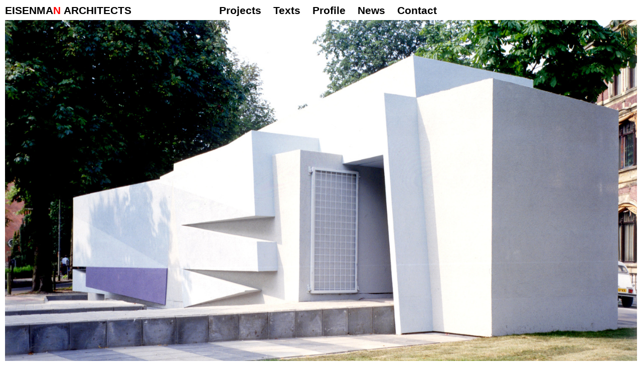

--- FILE ---
content_type: text/html; charset=UTF-8
request_url: https://eisenmanarchitects.com/Groningen-Music-Video-Pavilion-1990
body_size: 43652
content:
<!DOCTYPE html>
<!-- 

        Running on cargo.site

-->
<html lang="en" data-predefined-style="true" data-css-presets="true" data-css-preset data-typography-preset>
	<head>
<script>
				var __cargo_context__ = 'live';
				var __cargo_js_ver__ = 'c=3744406473';
				var __cargo_maint__ = false;
				
				
			</script>
					<meta http-equiv="X-UA-Compatible" content="IE=edge,chrome=1">
		<meta http-equiv="Content-Type" content="text/html; charset=utf-8">
		<meta name="viewport" content="initial-scale=1.0, maximum-scale=1.0, user-scalable=no">
		
			<meta name="robots" content="index,follow">
		<title>Groningen Music-Video Pavilion 1990 — EISENMAN ARCHITECTS</title>
		<meta name="description" content="GRONINGEN MUSIC-VIDEO PAVILION Location: Groningen, The Netherlands Year: 1990 This pavilion, a museum satellite for the 1990 Groningen City...">
				<meta name="twitter:card" content="summary_large_image">
		<meta name="twitter:title" content="Groningen Music-Video Pavilion 1990 — EISENMAN ARCHITECTS">
		<meta name="twitter:description" content="GRONINGEN MUSIC-VIDEO PAVILION Location: Groningen, The Netherlands Year: 1990 This pavilion, a museum satellite for the 1990 Groningen City...">
		<meta name="twitter:image" content="https://freight.cargo.site/w/1200/i/68390a6b744399f00d4f9a076ab1a045f1405babef216cdc2296c90f7be94d12/58.jpg">
		<meta property="og:locale" content="en_US">
		<meta property="og:title" content="Groningen Music-Video Pavilion 1990 — EISENMAN ARCHITECTS">
		<meta property="og:description" content="GRONINGEN MUSIC-VIDEO PAVILION Location: Groningen, The Netherlands Year: 1990 This pavilion, a museum satellite for the 1990 Groningen City...">
		<meta property="og:url" content="https://eisenmanarchitects.com/Groningen-Music-Video-Pavilion-1990">
		<meta property="og:image" content="https://freight.cargo.site/w/1200/i/68390a6b744399f00d4f9a076ab1a045f1405babef216cdc2296c90f7be94d12/58.jpg">
		<meta property="og:type" content="website">

		<link rel="preconnect" href="https://static.cargo.site" crossorigin>
		<link rel="preconnect" href="https://freight.cargo.site" crossorigin>
				<link rel="preconnect" href="https://type.cargo.site" crossorigin>

		<!--<link rel="preload" href="https://static.cargo.site/assets/social/IconFont-Regular-0.9.3.woff2" as="font" type="font/woff" crossorigin>-->

		<meta name="description" content="Internationally acclaimed architect Peter Eisenman established his professional practice in 1980. The New York-based boutique design firm’s clients have ranged from the individual to the Federal Republic of Germany, from the State of Ohio to the Autonomous Community of Galicia in Spain to corporations in Japan, each with its own needs, financial constraints, and expectations."/>

		<link href="https://static.cargo.site/favicon/favicon.ico" rel="shortcut icon">
		<link href="https://eisenmanarchitects.com/rss" rel="alternate" type="application/rss+xml" title="EISENMAN ARCHITECTS feed">

		<link href="https://eisenmanarchitects.com/stylesheet?c=3744406473&1649206850" id="member_stylesheet" rel="stylesheet" type="text/css" />
<style id="">@font-face{font-family:Icons;src:url(https://static.cargo.site/assets/social/IconFont-Regular-0.9.3.woff2);unicode-range:U+E000-E15C,U+F0000,U+FE0E}@font-face{font-family:Icons;src:url(https://static.cargo.site/assets/social/IconFont-Regular-0.9.3.woff2);font-weight:240;unicode-range:U+E000-E15C,U+F0000,U+FE0E}@font-face{font-family:Icons;src:url(https://static.cargo.site/assets/social/IconFont-Regular-0.9.3.woff2);unicode-range:U+E000-E15C,U+F0000,U+FE0E;font-weight:400}@font-face{font-family:Icons;src:url(https://static.cargo.site/assets/social/IconFont-Regular-0.9.3.woff2);unicode-range:U+E000-E15C,U+F0000,U+FE0E;font-weight:600}@font-face{font-family:Icons;src:url(https://static.cargo.site/assets/social/IconFont-Regular-0.9.3.woff2);unicode-range:U+E000-E15C,U+F0000,U+FE0E;font-weight:800}@font-face{font-family:Icons;src:url(https://static.cargo.site/assets/social/IconFont-Regular-0.9.3.woff2);unicode-range:U+E000-E15C,U+F0000,U+FE0E;font-style:italic}@font-face{font-family:Icons;src:url(https://static.cargo.site/assets/social/IconFont-Regular-0.9.3.woff2);unicode-range:U+E000-E15C,U+F0000,U+FE0E;font-weight:200;font-style:italic}@font-face{font-family:Icons;src:url(https://static.cargo.site/assets/social/IconFont-Regular-0.9.3.woff2);unicode-range:U+E000-E15C,U+F0000,U+FE0E;font-weight:400;font-style:italic}@font-face{font-family:Icons;src:url(https://static.cargo.site/assets/social/IconFont-Regular-0.9.3.woff2);unicode-range:U+E000-E15C,U+F0000,U+FE0E;font-weight:600;font-style:italic}@font-face{font-family:Icons;src:url(https://static.cargo.site/assets/social/IconFont-Regular-0.9.3.woff2);unicode-range:U+E000-E15C,U+F0000,U+FE0E;font-weight:800;font-style:italic}body.iconfont-loading,body.iconfont-loading *{color:transparent!important}body{-moz-osx-font-smoothing:grayscale;-webkit-font-smoothing:antialiased;-webkit-text-size-adjust:none}body.no-scroll{overflow:hidden}/*!
 * Content
 */.page{word-wrap:break-word}:focus{outline:0}.pointer-events-none{pointer-events:none}.pointer-events-auto{pointer-events:auto}.pointer-events-none .page_content .audio-player,.pointer-events-none .page_content .shop_product,.pointer-events-none .page_content a,.pointer-events-none .page_content audio,.pointer-events-none .page_content button,.pointer-events-none .page_content details,.pointer-events-none .page_content iframe,.pointer-events-none .page_content img,.pointer-events-none .page_content input,.pointer-events-none .page_content video{pointer-events:auto}.pointer-events-none .page_content *>a,.pointer-events-none .page_content>a{position:relative}s *{text-transform:inherit}#toolset{position:fixed;bottom:10px;right:10px;z-index:8}.mobile #toolset,.template_site_inframe #toolset{display:none}#toolset a{display:block;height:24px;width:24px;margin:0;padding:0;text-decoration:none;background:rgba(0,0,0,.2)}#toolset a:hover{background:rgba(0,0,0,.8)}[data-adminview] #toolset a,[data-adminview] #toolset_admin a{background:rgba(0,0,0,.04);pointer-events:none;cursor:default}#toolset_admin a:active{background:rgba(0,0,0,.7)}#toolset_admin a svg>*{transform:scale(1.1) translate(0,-.5px);transform-origin:50% 50%}#toolset_admin a svg{pointer-events:none;width:100%!important;height:auto!important}#following-container{overflow:auto;-webkit-overflow-scrolling:touch}#following-container iframe{height:100%;width:100%;position:absolute;top:0;left:0;right:0;bottom:0}:root{--following-width:-400px;--following-animation-duration:450ms}@keyframes following-open{0%{transform:translateX(0)}100%{transform:translateX(var(--following-width))}}@keyframes following-open-inverse{0%{transform:translateX(0)}100%{transform:translateX(calc(-1 * var(--following-width)))}}@keyframes following-close{0%{transform:translateX(var(--following-width))}100%{transform:translateX(0)}}@keyframes following-close-inverse{0%{transform:translateX(calc(-1 * var(--following-width)))}100%{transform:translateX(0)}}body.animate-left{animation:following-open var(--following-animation-duration);animation-fill-mode:both;animation-timing-function:cubic-bezier(.24,1,.29,1)}#following-container.animate-left{animation:following-close-inverse var(--following-animation-duration);animation-fill-mode:both;animation-timing-function:cubic-bezier(.24,1,.29,1)}#following-container.animate-left #following-frame{animation:following-close var(--following-animation-duration);animation-fill-mode:both;animation-timing-function:cubic-bezier(.24,1,.29,1)}body.animate-right{animation:following-close var(--following-animation-duration);animation-fill-mode:both;animation-timing-function:cubic-bezier(.24,1,.29,1)}#following-container.animate-right{animation:following-open-inverse var(--following-animation-duration);animation-fill-mode:both;animation-timing-function:cubic-bezier(.24,1,.29,1)}#following-container.animate-right #following-frame{animation:following-open var(--following-animation-duration);animation-fill-mode:both;animation-timing-function:cubic-bezier(.24,1,.29,1)}.slick-slider{position:relative;display:block;-moz-box-sizing:border-box;box-sizing:border-box;-webkit-user-select:none;-moz-user-select:none;-ms-user-select:none;user-select:none;-webkit-touch-callout:none;-khtml-user-select:none;-ms-touch-action:pan-y;touch-action:pan-y;-webkit-tap-highlight-color:transparent}.slick-list{position:relative;display:block;overflow:hidden;margin:0;padding:0}.slick-list:focus{outline:0}.slick-list.dragging{cursor:pointer;cursor:hand}.slick-slider .slick-list,.slick-slider .slick-track{transform:translate3d(0,0,0);will-change:transform}.slick-track{position:relative;top:0;left:0;display:block}.slick-track:after,.slick-track:before{display:table;content:'';width:1px;height:1px;margin-top:-1px;margin-left:-1px}.slick-track:after{clear:both}.slick-loading .slick-track{visibility:hidden}.slick-slide{display:none;float:left;height:100%;min-height:1px}[dir=rtl] .slick-slide{float:right}.content .slick-slide img{display:inline-block}.content .slick-slide img:not(.image-zoom){cursor:pointer}.content .scrub .slick-list,.content .scrub .slick-slide img:not(.image-zoom){cursor:ew-resize}body.slideshow-scrub-dragging *{cursor:ew-resize!important}.content .slick-slide img:not([src]),.content .slick-slide img[src='']{width:100%;height:auto}.slick-slide.slick-loading img{display:none}.slick-slide.dragging img{pointer-events:none}.slick-initialized .slick-slide{display:block}.slick-loading .slick-slide{visibility:hidden}.slick-vertical .slick-slide{display:block;height:auto;border:1px solid transparent}.slick-arrow.slick-hidden{display:none}.slick-arrow{position:absolute;z-index:9;width:0;top:0;height:100%;cursor:pointer;will-change:opacity;-webkit-transition:opacity 333ms cubic-bezier(.4,0,.22,1);transition:opacity 333ms cubic-bezier(.4,0,.22,1)}.slick-arrow.hidden{opacity:0}.slick-arrow svg{position:absolute;width:36px;height:36px;top:0;left:0;right:0;bottom:0;margin:auto;transform:translate(.25px,.25px)}.slick-arrow svg.right-arrow{transform:translate(.25px,.25px) scaleX(-1)}.slick-arrow svg:active{opacity:.75}.slick-arrow svg .arrow-shape{fill:none!important;stroke:#fff;stroke-linecap:square}.slick-arrow svg .arrow-outline{fill:none!important;stroke-width:2.5px;stroke:rgba(0,0,0,.6);stroke-linecap:square}.slick-arrow.slick-next{right:0;text-align:right}.slick-next svg,.wallpaper-navigation .slick-next svg{margin-right:10px}.mobile .slick-next svg{margin-right:10px}.slick-arrow.slick-prev{text-align:left}.slick-prev svg,.wallpaper-navigation .slick-prev svg{margin-left:10px}.mobile .slick-prev svg{margin-left:10px}.loading_animation{display:none;vertical-align:middle;z-index:15;line-height:0;pointer-events:none;border-radius:100%}.loading_animation.hidden{display:none}.loading_animation.pulsing{opacity:0;display:inline-block;animation-delay:.1s;-webkit-animation-delay:.1s;-moz-animation-delay:.1s;animation-duration:12s;animation-iteration-count:infinite;animation:fade-pulse-in .5s ease-in-out;-moz-animation:fade-pulse-in .5s ease-in-out;-webkit-animation:fade-pulse-in .5s ease-in-out;-webkit-animation-fill-mode:forwards;-moz-animation-fill-mode:forwards;animation-fill-mode:forwards}.loading_animation.pulsing.no-delay{animation-delay:0s;-webkit-animation-delay:0s;-moz-animation-delay:0s}.loading_animation div{border-radius:100%}.loading_animation div svg{max-width:100%;height:auto}.loading_animation div,.loading_animation div svg{width:20px;height:20px}.loading_animation.full-width svg{width:100%;height:auto}.loading_animation.full-width.big svg{width:100px;height:100px}.loading_animation div svg>*{fill:#ccc}.loading_animation div{-webkit-animation:spin-loading 12s ease-out;-webkit-animation-iteration-count:infinite;-moz-animation:spin-loading 12s ease-out;-moz-animation-iteration-count:infinite;animation:spin-loading 12s ease-out;animation-iteration-count:infinite}.loading_animation.hidden{display:none}[data-backdrop] .loading_animation{position:absolute;top:15px;left:15px;z-index:99}.loading_animation.position-absolute.middle{top:calc(50% - 10px);left:calc(50% - 10px)}.loading_animation.position-absolute.topleft{top:0;left:0}.loading_animation.position-absolute.middleright{top:calc(50% - 10px);right:1rem}.loading_animation.position-absolute.middleleft{top:calc(50% - 10px);left:1rem}.loading_animation.gray div svg>*{fill:#999}.loading_animation.gray-dark div svg>*{fill:#666}.loading_animation.gray-darker div svg>*{fill:#555}.loading_animation.gray-light div svg>*{fill:#ccc}.loading_animation.white div svg>*{fill:rgba(255,255,255,.85)}.loading_animation.blue div svg>*{fill:#698fff}.loading_animation.inline{display:inline-block;margin-bottom:.5ex}.loading_animation.inline.left{margin-right:.5ex}@-webkit-keyframes fade-pulse-in{0%{opacity:0}50%{opacity:.5}100%{opacity:1}}@-moz-keyframes fade-pulse-in{0%{opacity:0}50%{opacity:.5}100%{opacity:1}}@keyframes fade-pulse-in{0%{opacity:0}50%{opacity:.5}100%{opacity:1}}@-webkit-keyframes pulsate{0%{opacity:1}50%{opacity:0}100%{opacity:1}}@-moz-keyframes pulsate{0%{opacity:1}50%{opacity:0}100%{opacity:1}}@keyframes pulsate{0%{opacity:1}50%{opacity:0}100%{opacity:1}}@-webkit-keyframes spin-loading{0%{transform:rotate(0)}9%{transform:rotate(1050deg)}18%{transform:rotate(-1090deg)}20%{transform:rotate(-1080deg)}23%{transform:rotate(-1080deg)}28%{transform:rotate(-1095deg)}29%{transform:rotate(-1065deg)}34%{transform:rotate(-1080deg)}35%{transform:rotate(-1050deg)}40%{transform:rotate(-1065deg)}41%{transform:rotate(-1035deg)}44%{transform:rotate(-1035deg)}47%{transform:rotate(-2160deg)}50%{transform:rotate(-2160deg)}56%{transform:rotate(45deg)}60%{transform:rotate(45deg)}80%{transform:rotate(6120deg)}100%{transform:rotate(0)}}@keyframes spin-loading{0%{transform:rotate(0)}9%{transform:rotate(1050deg)}18%{transform:rotate(-1090deg)}20%{transform:rotate(-1080deg)}23%{transform:rotate(-1080deg)}28%{transform:rotate(-1095deg)}29%{transform:rotate(-1065deg)}34%{transform:rotate(-1080deg)}35%{transform:rotate(-1050deg)}40%{transform:rotate(-1065deg)}41%{transform:rotate(-1035deg)}44%{transform:rotate(-1035deg)}47%{transform:rotate(-2160deg)}50%{transform:rotate(-2160deg)}56%{transform:rotate(45deg)}60%{transform:rotate(45deg)}80%{transform:rotate(6120deg)}100%{transform:rotate(0)}}[grid-row]{align-items:flex-start;box-sizing:border-box;display:-webkit-box;display:-webkit-flex;display:-ms-flexbox;display:flex;-webkit-flex-wrap:wrap;-ms-flex-wrap:wrap;flex-wrap:wrap}[grid-col]{box-sizing:border-box}[grid-row] [grid-col].empty:after{content:"\0000A0";cursor:text}body.mobile[data-adminview=content-editproject] [grid-row] [grid-col].empty:after{display:none}[grid-col=auto]{-webkit-box-flex:1;-webkit-flex:1;-ms-flex:1;flex:1}[grid-col=x12]{width:100%}[grid-col=x11]{width:50%}[grid-col=x10]{width:33.33%}[grid-col=x9]{width:25%}[grid-col=x8]{width:20%}[grid-col=x7]{width:16.666666667%}[grid-col=x6]{width:14.285714286%}[grid-col=x5]{width:12.5%}[grid-col=x4]{width:11.111111111%}[grid-col=x3]{width:10%}[grid-col=x2]{width:9.090909091%}[grid-col=x1]{width:8.333333333%}[grid-col="1"]{width:8.33333%}[grid-col="2"]{width:16.66667%}[grid-col="3"]{width:25%}[grid-col="4"]{width:33.33333%}[grid-col="5"]{width:41.66667%}[grid-col="6"]{width:50%}[grid-col="7"]{width:58.33333%}[grid-col="8"]{width:66.66667%}[grid-col="9"]{width:75%}[grid-col="10"]{width:83.33333%}[grid-col="11"]{width:91.66667%}[grid-col="12"]{width:100%}body.mobile [grid-responsive] [grid-col]{width:100%;-webkit-box-flex:none;-webkit-flex:none;-ms-flex:none;flex:none}[data-ce-host=true][contenteditable=true] [grid-pad]{pointer-events:none}[data-ce-host=true][contenteditable=true] [grid-pad]>*{pointer-events:auto}[grid-pad="0"]{padding:0}[grid-pad="0.25"]{padding:.125rem}[grid-pad="0.5"]{padding:.25rem}[grid-pad="0.75"]{padding:.375rem}[grid-pad="1"]{padding:.5rem}[grid-pad="1.25"]{padding:.625rem}[grid-pad="1.5"]{padding:.75rem}[grid-pad="1.75"]{padding:.875rem}[grid-pad="2"]{padding:1rem}[grid-pad="2.5"]{padding:1.25rem}[grid-pad="3"]{padding:1.5rem}[grid-pad="3.5"]{padding:1.75rem}[grid-pad="4"]{padding:2rem}[grid-pad="5"]{padding:2.5rem}[grid-pad="6"]{padding:3rem}[grid-pad="7"]{padding:3.5rem}[grid-pad="8"]{padding:4rem}[grid-pad="9"]{padding:4.5rem}[grid-pad="10"]{padding:5rem}[grid-gutter="0"]{margin:0}[grid-gutter="0.5"]{margin:-.25rem}[grid-gutter="1"]{margin:-.5rem}[grid-gutter="1.5"]{margin:-.75rem}[grid-gutter="2"]{margin:-1rem}[grid-gutter="2.5"]{margin:-1.25rem}[grid-gutter="3"]{margin:-1.5rem}[grid-gutter="3.5"]{margin:-1.75rem}[grid-gutter="4"]{margin:-2rem}[grid-gutter="5"]{margin:-2.5rem}[grid-gutter="6"]{margin:-3rem}[grid-gutter="7"]{margin:-3.5rem}[grid-gutter="8"]{margin:-4rem}[grid-gutter="10"]{margin:-5rem}[grid-gutter="12"]{margin:-6rem}[grid-gutter="14"]{margin:-7rem}[grid-gutter="16"]{margin:-8rem}[grid-gutter="18"]{margin:-9rem}[grid-gutter="20"]{margin:-10rem}small{max-width:100%;text-decoration:inherit}img:not([src]),img[src='']{outline:1px solid rgba(177,177,177,.4);outline-offset:-1px;content:url([data-uri])}img.image-zoom{cursor:-webkit-zoom-in;cursor:-moz-zoom-in;cursor:zoom-in}#imprimatur{color:#333;font-size:10px;font-family:-apple-system,BlinkMacSystemFont,"Segoe UI",Roboto,Oxygen,Ubuntu,Cantarell,"Open Sans","Helvetica Neue",sans-serif,"Sans Serif",Icons;/*!System*/position:fixed;opacity:.3;right:-28px;bottom:160px;transform:rotate(270deg);-ms-transform:rotate(270deg);-webkit-transform:rotate(270deg);z-index:8;text-transform:uppercase;color:#999;opacity:.5;padding-bottom:2px;text-decoration:none}.mobile #imprimatur{display:none}bodycopy cargo-link a{font-family:-apple-system,BlinkMacSystemFont,"Segoe UI",Roboto,Oxygen,Ubuntu,Cantarell,"Open Sans","Helvetica Neue",sans-serif,"Sans Serif",Icons;/*!System*/font-size:12px;font-style:normal;font-weight:400;transform:rotate(270deg);text-decoration:none;position:fixed!important;right:-27px;bottom:100px;text-decoration:none;letter-spacing:normal;background:0 0;border:0;border-bottom:0;outline:0}/*! PhotoSwipe Default UI CSS by Dmitry Semenov | photoswipe.com | MIT license */.pswp--has_mouse .pswp__button--arrow--left,.pswp--has_mouse .pswp__button--arrow--right,.pswp__ui{visibility:visible}.pswp--minimal--dark .pswp__top-bar,.pswp__button{background:0 0}.pswp,.pswp__bg,.pswp__container,.pswp__img--placeholder,.pswp__zoom-wrap,.quick-view-navigation{-webkit-backface-visibility:hidden}.pswp__button{cursor:pointer;opacity:1;-webkit-appearance:none;transition:opacity .2s;-webkit-box-shadow:none;box-shadow:none}.pswp__button-close>svg{top:10px;right:10px;margin-left:auto}.pswp--touch .quick-view-navigation{display:none}.pswp__ui{-webkit-font-smoothing:auto;opacity:1;z-index:1550}.quick-view-navigation{will-change:opacity;-webkit-transition:opacity 333ms cubic-bezier(.4,0,.22,1);transition:opacity 333ms cubic-bezier(.4,0,.22,1)}.quick-view-navigation .pswp__group .pswp__button{pointer-events:auto}.pswp__button>svg{position:absolute;width:36px;height:36px}.quick-view-navigation .pswp__group:active svg{opacity:.75}.pswp__button svg .shape-shape{fill:#fff}.pswp__button svg .shape-outline{fill:#000}.pswp__button-prev>svg{top:0;bottom:0;left:10px;margin:auto}.pswp__button-next>svg{top:0;bottom:0;right:10px;margin:auto}.quick-view-navigation .pswp__group .pswp__button-prev{position:absolute;left:0;top:0;width:0;height:100%}.quick-view-navigation .pswp__group .pswp__button-next{position:absolute;right:0;top:0;width:0;height:100%}.quick-view-navigation .close-button,.quick-view-navigation .left-arrow,.quick-view-navigation .right-arrow{transform:translate(.25px,.25px)}.quick-view-navigation .right-arrow{transform:translate(.25px,.25px) scaleX(-1)}.pswp__button svg .shape-outline{fill:transparent!important;stroke:#000;stroke-width:2.5px;stroke-linecap:square}.pswp__button svg .shape-shape{fill:transparent!important;stroke:#fff;stroke-width:1.5px;stroke-linecap:square}.pswp__bg,.pswp__scroll-wrap,.pswp__zoom-wrap{width:100%;position:absolute}.quick-view-navigation .pswp__group .pswp__button-close{margin:0}.pswp__container,.pswp__item,.pswp__zoom-wrap{right:0;bottom:0;top:0;position:absolute;left:0}.pswp__ui--hidden .pswp__button{opacity:.001}.pswp__ui--hidden .pswp__button,.pswp__ui--hidden .pswp__button *{pointer-events:none}.pswp .pswp__ui.pswp__ui--displaynone{display:none}.pswp__element--disabled{display:none!important}/*! PhotoSwipe main CSS by Dmitry Semenov | photoswipe.com | MIT license */.pswp{position:fixed;display:none;height:100%;width:100%;top:0;left:0;right:0;bottom:0;margin:auto;-ms-touch-action:none;touch-action:none;z-index:9999999;-webkit-text-size-adjust:100%;line-height:initial;letter-spacing:initial;outline:0}.pswp img{max-width:none}.pswp--zoom-disabled .pswp__img{cursor:default!important}.pswp--animate_opacity{opacity:.001;will-change:opacity;-webkit-transition:opacity 333ms cubic-bezier(.4,0,.22,1);transition:opacity 333ms cubic-bezier(.4,0,.22,1)}.pswp--open{display:block}.pswp--zoom-allowed .pswp__img{cursor:-webkit-zoom-in;cursor:-moz-zoom-in;cursor:zoom-in}.pswp--zoomed-in .pswp__img{cursor:-webkit-grab;cursor:-moz-grab;cursor:grab}.pswp--dragging .pswp__img{cursor:-webkit-grabbing;cursor:-moz-grabbing;cursor:grabbing}.pswp__bg{left:0;top:0;height:100%;opacity:0;transform:translateZ(0);will-change:opacity}.pswp__scroll-wrap{left:0;top:0;height:100%}.pswp__container,.pswp__zoom-wrap{-ms-touch-action:none;touch-action:none}.pswp__container,.pswp__img{-webkit-user-select:none;-moz-user-select:none;-ms-user-select:none;user-select:none;-webkit-tap-highlight-color:transparent;-webkit-touch-callout:none}.pswp__zoom-wrap{-webkit-transform-origin:left top;-ms-transform-origin:left top;transform-origin:left top;-webkit-transition:-webkit-transform 222ms cubic-bezier(.4,0,.22,1);transition:transform 222ms cubic-bezier(.4,0,.22,1)}.pswp__bg{-webkit-transition:opacity 222ms cubic-bezier(.4,0,.22,1);transition:opacity 222ms cubic-bezier(.4,0,.22,1)}.pswp--animated-in .pswp__bg,.pswp--animated-in .pswp__zoom-wrap{-webkit-transition:none;transition:none}.pswp--hide-overflow .pswp__scroll-wrap,.pswp--hide-overflow.pswp{overflow:hidden}.pswp__img{position:absolute;width:auto;height:auto;top:0;left:0}.pswp__img--placeholder--blank{background:#222}.pswp--ie .pswp__img{width:100%!important;height:auto!important;left:0;top:0}.pswp__ui--idle{opacity:0}.pswp__error-msg{position:absolute;left:0;top:50%;width:100%;text-align:center;font-size:14px;line-height:16px;margin-top:-8px;color:#ccc}.pswp__error-msg a{color:#ccc;text-decoration:underline}.pswp__error-msg{font-family:-apple-system,BlinkMacSystemFont,"Segoe UI",Roboto,Oxygen,Ubuntu,Cantarell,"Open Sans","Helvetica Neue",sans-serif}.quick-view.mouse-down .iframe-item{pointer-events:none!important}.quick-view-caption-positioner{pointer-events:none;width:100%;height:100%}.quick-view-caption-wrapper{margin:auto;position:absolute;bottom:0;left:0;right:0}.quick-view-horizontal-align-left .quick-view-caption-wrapper{margin-left:0}.quick-view-horizontal-align-right .quick-view-caption-wrapper{margin-right:0}[data-quick-view-caption]{transition:.1s opacity ease-in-out;position:absolute;bottom:0;left:0;right:0}.quick-view-horizontal-align-left [data-quick-view-caption]{text-align:left}.quick-view-horizontal-align-right [data-quick-view-caption]{text-align:right}.quick-view-caption{transition:.1s opacity ease-in-out}.quick-view-caption>*{display:inline-block}.quick-view-caption *{pointer-events:auto}.quick-view-caption.hidden{opacity:0}.shop_product .dropdown_wrapper{flex:0 0 100%;position:relative}.shop_product select{appearance:none;-moz-appearance:none;-webkit-appearance:none;outline:0;-webkit-font-smoothing:antialiased;-moz-osx-font-smoothing:grayscale;cursor:pointer;border-radius:0;white-space:nowrap;overflow:hidden!important;text-overflow:ellipsis}.shop_product select.dropdown::-ms-expand{display:none}.shop_product a{cursor:pointer;border-bottom:none;text-decoration:none}.shop_product a.out-of-stock{pointer-events:none}body.audio-player-dragging *{cursor:ew-resize!important}.audio-player{display:inline-flex;flex:1 0 calc(100% - 2px);width:calc(100% - 2px)}.audio-player .button{height:100%;flex:0 0 3.3rem;display:flex}.audio-player .separator{left:3.3rem;height:100%}.audio-player .buffer{width:0%;height:100%;transition:left .3s linear,width .3s linear}.audio-player.seeking .buffer{transition:left 0s,width 0s}.audio-player.seeking{user-select:none;-webkit-user-select:none;cursor:ew-resize}.audio-player.seeking *{user-select:none;-webkit-user-select:none;cursor:ew-resize}.audio-player .bar{overflow:hidden;display:flex;justify-content:space-between;align-content:center;flex-grow:1}.audio-player .progress{width:0%;height:100%;transition:width .3s linear}.audio-player.seeking .progress{transition:width 0s}.audio-player .pause,.audio-player .play{cursor:pointer;height:100%}.audio-player .note-icon{margin:auto 0;order:2;flex:0 1 auto}.audio-player .title{white-space:nowrap;overflow:hidden;text-overflow:ellipsis;pointer-events:none;user-select:none;padding:.5rem 0 .5rem 1rem;margin:auto auto auto 0;flex:0 3 auto;min-width:0;width:100%}.audio-player .total-time{flex:0 1 auto;margin:auto 0}.audio-player .current-time,.audio-player .play-text{flex:0 1 auto;margin:auto 0}.audio-player .stream-anim{user-select:none;margin:auto auto auto 0}.audio-player .stream-anim span{display:inline-block}.audio-player .buffer,.audio-player .current-time,.audio-player .note-svg,.audio-player .play-text,.audio-player .separator,.audio-player .total-time{user-select:none;pointer-events:none}.audio-player .buffer,.audio-player .play-text,.audio-player .progress{position:absolute}.audio-player,.audio-player .bar,.audio-player .button,.audio-player .current-time,.audio-player .note-icon,.audio-player .pause,.audio-player .play,.audio-player .total-time{position:relative}body.mobile .audio-player,body.mobile .audio-player *{-webkit-touch-callout:none}#standalone-admin-frame{border:0;width:400px;position:absolute;right:0;top:0;height:100vh;z-index:99}body[standalone-admin=true] #standalone-admin-frame{transform:translate(0,0)}body[standalone-admin=true] .main_container{width:calc(100% - 400px)}body[standalone-admin=false] #standalone-admin-frame{transform:translate(100%,0)}body[standalone-admin=false] .main_container{width:100%}.toggle_standaloneAdmin{position:fixed;top:0;right:400px;height:40px;width:40px;z-index:999;cursor:pointer;background-color:rgba(0,0,0,.4)}.toggle_standaloneAdmin:active{opacity:.7}body[standalone-admin=false] .toggle_standaloneAdmin{right:0}.toggle_standaloneAdmin *{color:#fff;fill:#fff}.toggle_standaloneAdmin svg{padding:6px;width:100%;height:100%;opacity:.85}body[standalone-admin=false] .toggle_standaloneAdmin #close,body[standalone-admin=true] .toggle_standaloneAdmin #backdropsettings{display:none}.toggle_standaloneAdmin>div{width:100%;height:100%}#admin_toggle_button{position:fixed;top:50%;transform:translate(0,-50%);right:400px;height:36px;width:12px;z-index:999;cursor:pointer;background-color:rgba(0,0,0,.09);padding-left:2px;margin-right:5px}#admin_toggle_button .bar{content:'';background:rgba(0,0,0,.09);position:fixed;width:5px;bottom:0;top:0;z-index:10}#admin_toggle_button:active{background:rgba(0,0,0,.065)}#admin_toggle_button *{color:#fff;fill:#fff}#admin_toggle_button svg{padding:0;width:16px;height:36px;margin-left:1px;opacity:1}#admin_toggle_button svg *{fill:#fff;opacity:1}#admin_toggle_button[data-state=closed] .toggle_admin_close{display:none}#admin_toggle_button[data-state=closed],#admin_toggle_button[data-state=closed] .toggle_admin_open{width:20px;cursor:pointer;margin:0}#admin_toggle_button[data-state=closed] svg{margin-left:2px}#admin_toggle_button[data-state=open] .toggle_admin_open{display:none}select,select *{text-rendering:auto!important}b b{font-weight:inherit}*{-webkit-box-sizing:border-box;-moz-box-sizing:border-box;box-sizing:border-box}customhtml>*{position:relative;z-index:10}body,html{min-height:100vh;margin:0;padding:0}html{touch-action:manipulation;position:relative;background-color:#fff}.main_container{min-height:100vh;width:100%;overflow:hidden}.container{display:-webkit-box;display:-webkit-flex;display:-moz-box;display:-ms-flexbox;display:flex;-webkit-flex-wrap:wrap;-moz-flex-wrap:wrap;-ms-flex-wrap:wrap;flex-wrap:wrap;max-width:100%;width:100%;overflow:visible}.container{align-items:flex-start;-webkit-align-items:flex-start}.page{z-index:2}.page ul li>text-limit{display:block}.content,.content_container,.pinned{-webkit-flex:1 0 auto;-moz-flex:1 0 auto;-ms-flex:1 0 auto;flex:1 0 auto;max-width:100%}.content_container{width:100%}.content_container.full_height{min-height:100vh}.page_background{position:absolute;top:0;left:0;width:100%;height:100%}.page_container{position:relative;overflow:visible;width:100%}.backdrop{position:absolute;top:0;z-index:1;width:100%;height:100%;max-height:100vh}.backdrop>div{position:absolute;top:0;left:0;width:100%;height:100%;-webkit-backface-visibility:hidden;backface-visibility:hidden;transform:translate3d(0,0,0);contain:strict}[data-backdrop].backdrop>div[data-overflowing]{max-height:100vh;position:absolute;top:0;left:0}body.mobile [split-responsive]{display:flex;flex-direction:column}body.mobile [split-responsive] .container{width:100%;order:2}body.mobile [split-responsive] .backdrop{position:relative;height:50vh;width:100%;order:1}body.mobile [split-responsive] [data-auxiliary].backdrop{position:absolute;height:50vh;width:100%;order:1}.page{position:relative;z-index:2}img[data-align=left]{float:left}img[data-align=right]{float:right}[data-rotation]{transform-origin:center center}.content .page_content:not([contenteditable=true]) [data-draggable]{pointer-events:auto!important;backface-visibility:hidden}.preserve-3d{-moz-transform-style:preserve-3d;transform-style:preserve-3d}.content .page_content:not([contenteditable=true]) [data-draggable] iframe{pointer-events:none!important}.dragging-active iframe{pointer-events:none!important}.content .page_content:not([contenteditable=true]) [data-draggable]:active{opacity:1}.content .scroll-transition-fade{transition:transform 1s ease-in-out,opacity .8s ease-in-out}.content .scroll-transition-fade.below-viewport{opacity:0;transform:translateY(40px)}.mobile.full_width .page_container:not([split-layout]) .container_width{width:100%}[data-view=pinned_bottom] .bottom_pin_invisibility{visibility:hidden}.pinned{position:relative;width:100%}.pinned .page_container.accommodate:not(.fixed):not(.overlay){z-index:2}.pinned .page_container.overlay{position:absolute;z-index:4}.pinned .page_container.overlay.fixed{position:fixed}.pinned .page_container.overlay.fixed .page{max-height:100vh;-webkit-overflow-scrolling:touch}.pinned .page_container.overlay.fixed .page.allow-scroll{overflow-y:auto;overflow-x:hidden}.pinned .page_container.overlay.fixed .page.allow-scroll{align-items:flex-start;-webkit-align-items:flex-start}.pinned .page_container .page.allow-scroll::-webkit-scrollbar{width:0;background:0 0;display:none}.pinned.pinned_top .page_container.overlay{left:0;top:0}.pinned.pinned_bottom .page_container.overlay{left:0;bottom:0}div[data-container=set]:empty{margin-top:1px}.thumbnails{position:relative;z-index:1}[thumbnails=grid]{align-items:baseline}[thumbnails=justify] .thumbnail{box-sizing:content-box}[thumbnails][data-padding-zero] .thumbnail{margin-bottom:-1px}[thumbnails=montessori] .thumbnail{pointer-events:auto;position:absolute}[thumbnails] .thumbnail>a{display:block;text-decoration:none}[thumbnails=montessori]{height:0}[thumbnails][data-resizing],[thumbnails][data-resizing] *{cursor:nwse-resize}[thumbnails] .thumbnail .resize-handle{cursor:nwse-resize;width:26px;height:26px;padding:5px;position:absolute;opacity:.75;right:-1px;bottom:-1px;z-index:100}[thumbnails][data-resizing] .resize-handle{display:none}[thumbnails] .thumbnail .resize-handle svg{position:absolute;top:0;left:0}[thumbnails] .thumbnail .resize-handle:hover{opacity:1}[data-can-move].thumbnail .resize-handle svg .resize_path_outline{fill:#fff}[data-can-move].thumbnail .resize-handle svg .resize_path{fill:#000}[thumbnails=montessori] .thumbnail_sizer{height:0;width:100%;position:relative;padding-bottom:100%;pointer-events:none}[thumbnails] .thumbnail img{display:block;min-height:3px;margin-bottom:0}[thumbnails] .thumbnail img:not([src]),img[src=""]{margin:0!important;width:100%;min-height:3px;height:100%!important;position:absolute}[aspect-ratio="1x1"].thumb_image{height:0;padding-bottom:100%;overflow:hidden}[aspect-ratio="4x3"].thumb_image{height:0;padding-bottom:75%;overflow:hidden}[aspect-ratio="16x9"].thumb_image{height:0;padding-bottom:56.25%;overflow:hidden}[thumbnails] .thumb_image{width:100%;position:relative}[thumbnails][thumbnail-vertical-align=top]{align-items:flex-start}[thumbnails][thumbnail-vertical-align=middle]{align-items:center}[thumbnails][thumbnail-vertical-align=bottom]{align-items:baseline}[thumbnails][thumbnail-horizontal-align=left]{justify-content:flex-start}[thumbnails][thumbnail-horizontal-align=middle]{justify-content:center}[thumbnails][thumbnail-horizontal-align=right]{justify-content:flex-end}.thumb_image.default_image>svg{position:absolute;top:0;left:0;bottom:0;right:0;width:100%;height:100%}.thumb_image.default_image{outline:1px solid #ccc;outline-offset:-1px;position:relative}.mobile.full_width [data-view=Thumbnail] .thumbnails_width{width:100%}.content [data-draggable] a:active,.content [data-draggable] img:active{opacity:initial}.content .draggable-dragging{opacity:initial}[data-draggable].draggable_visible{visibility:visible}[data-draggable].draggable_hidden{visibility:hidden}.gallery_card [data-draggable],.marquee [data-draggable]{visibility:inherit}[data-draggable]{visibility:visible;background-color:rgba(0,0,0,.003)}#site_menu_panel_container .image-gallery:not(.initialized){height:0;padding-bottom:100%;min-height:initial}.image-gallery:not(.initialized){min-height:100vh;visibility:hidden;width:100%}.image-gallery .gallery_card img{display:block;width:100%;height:auto}.image-gallery .gallery_card{transform-origin:center}.image-gallery .gallery_card.dragging{opacity:.1;transform:initial!important}.image-gallery:not([image-gallery=slideshow]) .gallery_card iframe:only-child,.image-gallery:not([image-gallery=slideshow]) .gallery_card video:only-child{width:100%;height:100%;top:0;left:0;position:absolute}.image-gallery[image-gallery=slideshow] .gallery_card video[muted][autoplay]:not([controls]),.image-gallery[image-gallery=slideshow] .gallery_card video[muted][data-autoplay]:not([controls]){pointer-events:none}.image-gallery [image-gallery-pad="0"] video:only-child{object-fit:cover;height:calc(100% + 1px)}div.image-gallery>a,div.image-gallery>iframe,div.image-gallery>img,div.image-gallery>video{display:none}[image-gallery-row]{align-items:flex-start;box-sizing:border-box;display:-webkit-box;display:-webkit-flex;display:-ms-flexbox;display:flex;-webkit-flex-wrap:wrap;-ms-flex-wrap:wrap;flex-wrap:wrap}.image-gallery .gallery_card_image{width:100%;position:relative}[data-predefined-style=true] .image-gallery a.gallery_card{display:block;border:none}[image-gallery-col]{box-sizing:border-box}[image-gallery-col=x12]{width:100%}[image-gallery-col=x11]{width:50%}[image-gallery-col=x10]{width:33.33%}[image-gallery-col=x9]{width:25%}[image-gallery-col=x8]{width:20%}[image-gallery-col=x7]{width:16.666666667%}[image-gallery-col=x6]{width:14.285714286%}[image-gallery-col=x5]{width:12.5%}[image-gallery-col=x4]{width:11.111111111%}[image-gallery-col=x3]{width:10%}[image-gallery-col=x2]{width:9.090909091%}[image-gallery-col=x1]{width:8.333333333%}.content .page_content [image-gallery-pad].image-gallery{pointer-events:none}.content .page_content [image-gallery-pad].image-gallery .gallery_card_image>*,.content .page_content [image-gallery-pad].image-gallery .gallery_image_caption{pointer-events:auto}.content .page_content [image-gallery-pad="0"]{padding:0}.content .page_content [image-gallery-pad="0.25"]{padding:.125rem}.content .page_content [image-gallery-pad="0.5"]{padding:.25rem}.content .page_content [image-gallery-pad="0.75"]{padding:.375rem}.content .page_content [image-gallery-pad="1"]{padding:.5rem}.content .page_content [image-gallery-pad="1.25"]{padding:.625rem}.content .page_content [image-gallery-pad="1.5"]{padding:.75rem}.content .page_content [image-gallery-pad="1.75"]{padding:.875rem}.content .page_content [image-gallery-pad="2"]{padding:1rem}.content .page_content [image-gallery-pad="2.5"]{padding:1.25rem}.content .page_content [image-gallery-pad="3"]{padding:1.5rem}.content .page_content [image-gallery-pad="3.5"]{padding:1.75rem}.content .page_content [image-gallery-pad="4"]{padding:2rem}.content .page_content [image-gallery-pad="5"]{padding:2.5rem}.content .page_content [image-gallery-pad="6"]{padding:3rem}.content .page_content [image-gallery-pad="7"]{padding:3.5rem}.content .page_content [image-gallery-pad="8"]{padding:4rem}.content .page_content [image-gallery-pad="9"]{padding:4.5rem}.content .page_content [image-gallery-pad="10"]{padding:5rem}.content .page_content [image-gallery-gutter="0"]{margin:0}.content .page_content [image-gallery-gutter="0.5"]{margin:-.25rem}.content .page_content [image-gallery-gutter="1"]{margin:-.5rem}.content .page_content [image-gallery-gutter="1.5"]{margin:-.75rem}.content .page_content [image-gallery-gutter="2"]{margin:-1rem}.content .page_content [image-gallery-gutter="2.5"]{margin:-1.25rem}.content .page_content [image-gallery-gutter="3"]{margin:-1.5rem}.content .page_content [image-gallery-gutter="3.5"]{margin:-1.75rem}.content .page_content [image-gallery-gutter="4"]{margin:-2rem}.content .page_content [image-gallery-gutter="5"]{margin:-2.5rem}.content .page_content [image-gallery-gutter="6"]{margin:-3rem}.content .page_content [image-gallery-gutter="7"]{margin:-3.5rem}.content .page_content [image-gallery-gutter="8"]{margin:-4rem}.content .page_content [image-gallery-gutter="10"]{margin:-5rem}.content .page_content [image-gallery-gutter="12"]{margin:-6rem}.content .page_content [image-gallery-gutter="14"]{margin:-7rem}.content .page_content [image-gallery-gutter="16"]{margin:-8rem}.content .page_content [image-gallery-gutter="18"]{margin:-9rem}.content .page_content [image-gallery-gutter="20"]{margin:-10rem}[image-gallery=slideshow]:not(.initialized)>*{min-height:1px;opacity:0;min-width:100%}[image-gallery=slideshow][data-constrained-by=height] [image-gallery-vertical-align].slick-track{align-items:flex-start}[image-gallery=slideshow] img.image-zoom:active{opacity:initial}[image-gallery=slideshow].slick-initialized .gallery_card{pointer-events:none}[image-gallery=slideshow].slick-initialized .gallery_card.slick-current{pointer-events:auto}[image-gallery=slideshow] .gallery_card:not(.has_caption){line-height:0}.content .page_content [image-gallery=slideshow].image-gallery>*{pointer-events:auto}.content [image-gallery=slideshow].image-gallery.slick-initialized .gallery_card{overflow:hidden;margin:0;display:flex;flex-flow:row wrap;flex-shrink:0}.content [image-gallery=slideshow].image-gallery.slick-initialized .gallery_card.slick-current{overflow:visible}[image-gallery=slideshow] .gallery_image_caption{opacity:1;transition:opacity .3s;-webkit-transition:opacity .3s;width:100%;margin-left:auto;margin-right:auto;clear:both}[image-gallery-horizontal-align=left] .gallery_image_caption{text-align:left}[image-gallery-horizontal-align=middle] .gallery_image_caption{text-align:center}[image-gallery-horizontal-align=right] .gallery_image_caption{text-align:right}[image-gallery=slideshow][data-slideshow-in-transition] .gallery_image_caption{opacity:0;transition:opacity .3s;-webkit-transition:opacity .3s}[image-gallery=slideshow] .gallery_card_image{width:initial;margin:0;display:inline-block}[image-gallery=slideshow] .gallery_card img{margin:0;display:block}[image-gallery=slideshow][data-exploded]{align-items:flex-start;box-sizing:border-box;display:-webkit-box;display:-webkit-flex;display:-ms-flexbox;display:flex;-webkit-flex-wrap:wrap;-ms-flex-wrap:wrap;flex-wrap:wrap;justify-content:flex-start;align-content:flex-start}[image-gallery=slideshow][data-exploded] .gallery_card{padding:1rem;width:16.666%}[image-gallery=slideshow][data-exploded] .gallery_card_image{height:0;display:block;width:100%}[image-gallery=grid]{align-items:baseline}[image-gallery=grid] .gallery_card.has_caption .gallery_card_image{display:block}[image-gallery=grid] [image-gallery-pad="0"].gallery_card{margin-bottom:-1px}[image-gallery=grid] .gallery_card img{margin:0}[image-gallery=columns] .gallery_card img{margin:0}[image-gallery=justify]{align-items:flex-start}[image-gallery=justify] .gallery_card img{margin:0}[image-gallery=montessori][image-gallery-row]{display:block}[image-gallery=montessori] a.gallery_card,[image-gallery=montessori] div.gallery_card{position:absolute;pointer-events:auto}[image-gallery=montessori][data-can-move] .gallery_card,[image-gallery=montessori][data-can-move] .gallery_card .gallery_card_image,[image-gallery=montessori][data-can-move] .gallery_card .gallery_card_image>*{cursor:move}[image-gallery=montessori]{position:relative;height:0}[image-gallery=freeform] .gallery_card{position:relative}[image-gallery=freeform] [image-gallery-pad="0"].gallery_card{margin-bottom:-1px}[image-gallery-vertical-align]{display:flex;flex-flow:row wrap}[image-gallery-vertical-align].slick-track{display:flex;flex-flow:row nowrap}.image-gallery .slick-list{margin-bottom:-.3px}[image-gallery-vertical-align=top]{align-content:flex-start;align-items:flex-start}[image-gallery-vertical-align=middle]{align-items:center;align-content:center}[image-gallery-vertical-align=bottom]{align-content:flex-end;align-items:flex-end}[image-gallery-horizontal-align=left]{justify-content:flex-start}[image-gallery-horizontal-align=middle]{justify-content:center}[image-gallery-horizontal-align=right]{justify-content:flex-end}.image-gallery[data-resizing],.image-gallery[data-resizing] *{cursor:nwse-resize!important}.image-gallery .gallery_card .resize-handle,.image-gallery .gallery_card .resize-handle *{cursor:nwse-resize!important}.image-gallery .gallery_card .resize-handle{width:26px;height:26px;padding:5px;position:absolute;opacity:.75;right:-1px;bottom:-1px;z-index:10}.image-gallery[data-resizing] .resize-handle{display:none}.image-gallery .gallery_card .resize-handle svg{cursor:nwse-resize!important;position:absolute;top:0;left:0}.image-gallery .gallery_card .resize-handle:hover{opacity:1}[data-can-move].gallery_card .resize-handle svg .resize_path_outline{fill:#fff}[data-can-move].gallery_card .resize-handle svg .resize_path{fill:#000}[image-gallery=montessori] .thumbnail_sizer{height:0;width:100%;position:relative;padding-bottom:100%;pointer-events:none}#site_menu_button{display:block;text-decoration:none;pointer-events:auto;z-index:9;vertical-align:top;cursor:pointer;box-sizing:content-box;font-family:Icons}#site_menu_button.custom_icon{padding:0;line-height:0}#site_menu_button.custom_icon img{width:100%;height:auto}#site_menu_wrapper.disabled #site_menu_button{display:none}#site_menu_wrapper.mobile_only #site_menu_button{display:none}body.mobile #site_menu_wrapper.mobile_only:not(.disabled) #site_menu_button:not(.active){display:block}#site_menu_panel_container[data-type=cargo_menu] #site_menu_panel{display:block;position:fixed;top:0;right:0;bottom:0;left:0;z-index:10;cursor:default}.site_menu{pointer-events:auto;position:absolute;z-index:11;top:0;bottom:0;line-height:0;max-width:400px;min-width:300px;font-size:20px;text-align:left;background:rgba(20,20,20,.95);padding:20px 30px 90px 30px;overflow-y:auto;overflow-x:hidden;display:-webkit-box;display:-webkit-flex;display:-ms-flexbox;display:flex;-webkit-box-orient:vertical;-webkit-box-direction:normal;-webkit-flex-direction:column;-ms-flex-direction:column;flex-direction:column;-webkit-box-pack:start;-webkit-justify-content:flex-start;-ms-flex-pack:start;justify-content:flex-start}body.mobile #site_menu_wrapper .site_menu{-webkit-overflow-scrolling:touch;min-width:auto;max-width:100%;width:100%;padding:20px}#site_menu_wrapper[data-sitemenu-position=bottom-left] #site_menu,#site_menu_wrapper[data-sitemenu-position=top-left] #site_menu{left:0}#site_menu_wrapper[data-sitemenu-position=bottom-right] #site_menu,#site_menu_wrapper[data-sitemenu-position=top-right] #site_menu{right:0}#site_menu_wrapper[data-type=page] .site_menu{right:0;left:0;width:100%;padding:0;margin:0;background:0 0}.site_menu_wrapper.open .site_menu{display:block}.site_menu div{display:block}.site_menu a{text-decoration:none;display:inline-block;color:rgba(255,255,255,.75);max-width:100%;overflow:hidden;white-space:nowrap;text-overflow:ellipsis;line-height:1.4}.site_menu div a.active{color:rgba(255,255,255,.4)}.site_menu div.set-link>a{font-weight:700}.site_menu div.hidden{display:none}.site_menu .close{display:block;position:absolute;top:0;right:10px;font-size:60px;line-height:50px;font-weight:200;color:rgba(255,255,255,.4);cursor:pointer;user-select:none}#site_menu_panel_container .page_container{position:relative;overflow:hidden;background:0 0;z-index:2}#site_menu_panel_container .site_menu_page_wrapper{position:fixed;top:0;left:0;overflow-y:auto;-webkit-overflow-scrolling:touch;height:100%;width:100%;z-index:100}#site_menu_panel_container .site_menu_page_wrapper .backdrop{pointer-events:none}#site_menu_panel_container #site_menu_page_overlay{position:fixed;top:0;right:0;bottom:0;left:0;cursor:default;z-index:1}#shop_button{display:block;text-decoration:none;pointer-events:auto;z-index:9;vertical-align:top;cursor:pointer;box-sizing:content-box;font-family:Icons}#shop_button.custom_icon{padding:0;line-height:0}#shop_button.custom_icon img{width:100%;height:auto}#shop_button.disabled{display:none}.loading[data-loading]{display:none;position:fixed;bottom:8px;left:8px;z-index:100}.new_site_button_wrapper{font-size:1.8rem;font-weight:400;color:rgba(0,0,0,.85);font-family:-apple-system,BlinkMacSystemFont,'Segoe UI',Roboto,Oxygen,Ubuntu,Cantarell,'Open Sans','Helvetica Neue',sans-serif,'Sans Serif',Icons;font-style:normal;line-height:1.4;color:#fff;position:fixed;bottom:0;right:0;z-index:999}body.template_site #toolset{display:none!important}body.mobile .new_site_button{display:none}.new_site_button{display:flex;height:44px;cursor:pointer}.new_site_button .plus{width:44px;height:100%}.new_site_button .plus svg{width:100%;height:100%}.new_site_button .plus svg line{stroke:#000;stroke-width:2px}.new_site_button .plus:after,.new_site_button .plus:before{content:'';width:30px;height:2px}.new_site_button .text{background:#0fce83;display:none;padding:7.5px 15px 7.5px 15px;height:100%;font-size:20px;color:#222}.new_site_button:active{opacity:.8}.new_site_button.show_full .text{display:block}.new_site_button.show_full .plus{display:none}html:not(.admin-wrapper) .template_site #confirm_modal [data-progress] .progress-indicator:after{content:'Generating Site...';padding:7.5px 15px;right:-200px;color:#000}bodycopy svg.marker-overlay,bodycopy svg.marker-overlay *{transform-origin:0 0;-webkit-transform-origin:0 0;box-sizing:initial}bodycopy svg#svgroot{box-sizing:initial}bodycopy svg.marker-overlay{padding:inherit;position:absolute;left:0;top:0;width:100%;height:100%;min-height:1px;overflow:visible;pointer-events:none;z-index:999}bodycopy svg.marker-overlay *{pointer-events:initial}bodycopy svg.marker-overlay text{letter-spacing:initial}bodycopy svg.marker-overlay a{cursor:pointer}.marquee:not(.torn-down){overflow:hidden;width:100%;position:relative;padding-bottom:.25em;padding-top:.25em;margin-bottom:-.25em;margin-top:-.25em;contain:layout}.marquee .marquee_contents{will-change:transform;display:flex;flex-direction:column}.marquee[behavior][direction].torn-down{white-space:normal}.marquee[behavior=bounce] .marquee_contents{display:block;float:left;clear:both}.marquee[behavior=bounce] .marquee_inner{display:block}.marquee[behavior=bounce][direction=vertical] .marquee_contents{width:100%}.marquee[behavior=bounce][direction=diagonal] .marquee_inner:last-child,.marquee[behavior=bounce][direction=vertical] .marquee_inner:last-child{position:relative;visibility:hidden}.marquee[behavior=bounce][direction=horizontal],.marquee[behavior=scroll][direction=horizontal]{white-space:pre}.marquee[behavior=scroll][direction=horizontal] .marquee_contents{display:inline-flex;white-space:nowrap;min-width:100%}.marquee[behavior=scroll][direction=horizontal] .marquee_inner{min-width:100%}.marquee[behavior=scroll] .marquee_inner:first-child{will-change:transform;position:absolute;width:100%;top:0;left:0}.cycle{display:none}</style>
<script type="text/json" data-set="defaults" >{"current_offset":0,"current_page":1,"cargo_url":"eisenman","is_domain":true,"is_mobile":false,"is_tablet":false,"is_phone":false,"api_path":"https:\/\/eisenmanarchitects.com\/_api","is_editor":false,"is_template":false,"is_direct_link":true,"direct_link_pid":3206216}</script>
<script type="text/json" data-set="DisplayOptions" >{"user_id":182387,"pagination_count":24,"title_in_project":true,"disable_project_scroll":false,"learning_cargo_seen":true,"resource_url":null,"use_sets":null,"sets_are_clickable":null,"set_links_position":null,"sticky_pages":null,"total_projects":0,"slideshow_responsive":false,"slideshow_thumbnails_header":true,"layout_options":{"content_position":"right_cover","content_width":"100","content_margin":"5","main_margin":"2","text_alignment":"text_left","vertical_position":"vertical_top","bgcolor":"transparent","WebFontConfig":{"cargo":{"families":{"Neue Haas Grotesk":{"variants":["n4","i4","n5","i5","n7","i7"]}}},"system":{"families":{"Helvetica Neue":{"variants":["n4","i4","n7","i7"]},"-apple-system":{"variants":["n4"]}}}},"links_orientation":"links_horizontal","viewport_size":"phone","mobile_zoom":"25","mobile_view":"desktop","mobile_padding":"-6","mobile_formatting":false,"width_unit":"rem","text_width":"66","is_feed":false,"limit_vertical_images":false,"image_zoom":true,"mobile_images_full_width":true,"responsive_columns":"1","responsive_thumbnails_padding":"0.7","enable_sitemenu":false,"sitemenu_mobileonly":false,"menu_position":"top-left","sitemenu_option":"cargo_menu","responsive_row_height":"75","advanced_padding_enabled":false,"main_margin_top":"2","main_margin_right":"2","main_margin_bottom":"2","main_margin_left":"2","mobile_pages_full_width":true,"scroll_transition":true,"image_full_zoom":false,"quick_view_height":"100","quick_view_width":"100","quick_view_alignment":"quick_view_center_center","advanced_quick_view_padding_enabled":false,"quick_view_padding":"2.5","quick_view_padding_top":"2.5","quick_view_padding_bottom":"2.5","quick_view_padding_left":"2.5","quick_view_padding_right":"2.5","quick_content_alignment":"quick_content_center_center","close_quick_view_on_scroll":true,"show_quick_view_ui":true,"quick_view_bgcolor":"","quick_view_caption":false},"element_sort":{"no-group":[{"name":"Navigation","isActive":true},{"name":"Header Text","isActive":true},{"name":"Content","isActive":true},{"name":"Header Image","isActive":false}]},"site_menu_options":{"display_type":"cargo_menu","enable":true,"mobile_only":true,"position":"top-right","single_page_id":"1552","icon":"\ue131","show_homepage":false,"single_page_url":"Menu","custom_icon":false},"ecommerce_options":{"enable_ecommerce_button":false,"shop_button_position":"top-right","shop_icon":"text","custom_icon":false,"shop_icon_text":"Cart &lt;(#)&gt;","icon":"","enable_geofencing":false,"enabled_countries":["AF","AX","AL","DZ","AS","AD","AO","AI","AQ","AG","AR","AM","AW","AU","AT","AZ","BS","BH","BD","BB","BY","BE","BZ","BJ","BM","BT","BO","BQ","BA","BW","BV","BR","IO","BN","BG","BF","BI","KH","CM","CA","CV","KY","CF","TD","CL","CN","CX","CC","CO","KM","CG","CD","CK","CR","CI","HR","CU","CW","CY","CZ","DK","DJ","DM","DO","EC","EG","SV","GQ","ER","EE","ET","FK","FO","FJ","FI","FR","GF","PF","TF","GA","GM","GE","DE","GH","GI","GR","GL","GD","GP","GU","GT","GG","GN","GW","GY","HT","HM","VA","HN","HK","HU","IS","IN","ID","IR","IQ","IE","IM","IL","IT","JM","JP","JE","JO","KZ","KE","KI","KP","KR","KW","KG","LA","LV","LB","LS","LR","LY","LI","LT","LU","MO","MK","MG","MW","MY","MV","ML","MT","MH","MQ","MR","MU","YT","MX","FM","MD","MC","MN","ME","MS","MA","MZ","MM","NA","NR","NP","NL","NC","NZ","NI","NE","NG","NU","NF","MP","NO","OM","PK","PW","PS","PA","PG","PY","PE","PH","PN","PL","PT","PR","QA","RE","RO","RU","RW","BL","SH","KN","LC","MF","PM","VC","WS","SM","ST","SA","SN","RS","SC","SL","SG","SX","SK","SI","SB","SO","ZA","GS","SS","ES","LK","SD","SR","SJ","SZ","SE","CH","SY","TW","TJ","TZ","TH","TL","TG","TK","TO","TT","TN","TR","TM","TC","TV","UG","UA","AE","GB","US","UM","UY","UZ","VU","VE","VN","VG","VI","WF","EH","YE","ZM","ZW"]},"analytics_disabled":true}</script>
<script type="text/json" data-set="Site" >{"id":"182387","direct_link":"https:\/\/eisenmanarchitects.com","display_url":"eisenmanarchitects.com","site_url":"eisenman","account_shop_id":null,"has_ecommerce":false,"has_shop":false,"ecommerce_key_public":null,"cargo_spark_button":false,"following_url":null,"website_title":"EISENMAN ARCHITECTS","meta_tags":"","meta_description":"","meta_head":"<meta name=\"description\" content=\"Internationally acclaimed architect Peter Eisenman established his professional practice in 1980. The New York-based boutique design firm\u2019s clients have ranged from the individual to the Federal Republic of Germany, from the State of Ohio to the Autonomous Community of Galicia in Spain to corporations in Japan, each with its own needs, financial constraints, and expectations.\"\/>","homepage_id":"3115983","css_url":"https:\/\/eisenmanarchitects.com\/stylesheet","rss_url":"https:\/\/eisenmanarchitects.com\/rss","js_url":"\/_jsapps\/design\/design.js","favicon_url":"https:\/\/static.cargo.site\/favicon\/favicon.ico","home_url":"https:\/\/cargo.site","auth_url":"https:\/\/cargo.site","profile_url":"https:\/\/freight.cargo.site\/w\/104\/h\/104\/c\/0\/0\/104\/104\/i\/e37b3ee33240da93493a58da6d10284ab66d26753db688f51c2990d109716804\/favicon1.gif","profile_width":104,"profile_height":104,"social_image_url":"https:\/\/freight.cargo.site\/i\/d5b12cbe123a5d429883ff5d36ef3fb6f9d807bf818068761d3d4544b644f2cb\/55.jpg","social_width":1200,"social_height":675,"social_description":"Internationally acclaimed architect Peter Eisenman established his professional practice in 1980. The New York-based boutique design firm\u2019s clients have ranged from the individual to the Federal Republic of Germany, from the State of Ohio to the Autonomous Community of Galicia in Spain to corporations in Japan, each with its own needs, financial constraints, and expectations.\n\nEisenman Architects has produced a wide range of award winning projects, including housing, urban planning, and innovative education, cultural, and commercial facilities.","social_has_image":true,"social_has_description":true,"site_menu_icon":"https:\/\/freight.cargo.site\/i\/b524fd3736022e6b9f1bcbd85498e78439536159e6ef9a9aba3ce9fb8d0f8e1c\/icon.gif","site_menu_has_image":true,"custom_html":"<customhtml><!-- Global site tag (gtag.js) - Google Analytics -->\n<script async src=\"https:\/\/www.googletagmanager.com\/gtag\/js?id=UA-122338613-1\"><\/script>\n<script>\n  window.dataLayer = window.dataLayer || [];\n  function gtag(){dataLayer.push(arguments);}\n  gtag('js', new Date());\n\n  gtag('config', 'UA-122338613-1');\n<\/script>\n<\/customhtml>","filter":null,"is_editor":false,"use_hi_res":false,"hiq":null,"progenitor_site":"hypernorth","files":[],"resource_url":"eisenmanarchitects.com\/_api\/v0\/site\/182387"}</script>
<script type="text/json" data-set="ScaffoldingData" >{"id":0,"title":"EISENMAN ARCHITECTS","project_url":0,"set_id":0,"is_homepage":false,"pin":false,"is_set":true,"in_nav":false,"stack":false,"sort":0,"index":0,"page_count":4,"pin_position":null,"thumbnail_options":null,"pages":[{"id":9878286,"title":"Homepage","project_url":"Homepage","set_id":0,"is_homepage":false,"pin":false,"is_set":true,"in_nav":false,"stack":true,"sort":0,"index":0,"page_count":0,"pin_position":null,"thumbnail_options":null,"pages":[{"id":9878288,"site_id":182387,"project_url":"Header-1","direct_link":"https:\/\/eisenmanarchitects.com\/Header-1","type":"page","title":"Header ","title_no_html":"Header ","tags":"","display":false,"pin":true,"pin_options":{"position":"top","overlay":true,"fixed":false,"exclude_mobile":true,"accommodate":false},"in_nav":false,"is_homepage":false,"backdrop_enabled":false,"is_set":false,"stack":false,"excerpt":"Projects\u00a0 \u00a0 Texts\u00a0 \u00a0 Profile\u00a0 \u00a0 News\u00a0 \u00a0 Contact","content":"<div grid-row=\"\" grid-pad=\"2\" grid-gutter=\"4\" grid-responsive=\"\"><div grid-col=\"4\" grid-pad=\"2\"><\/div><div grid-col=\"8\" grid-pad=\"2\"><h1>\n\n\n<b><a href=\"Projects\" rel=\"history\">Projects<\/a><\/b>&nbsp; &nbsp; <b><a href=\"Texts\" rel=\"history\">Texts<\/a><\/b>&nbsp; &nbsp; <b><a href=\"Profile\" rel=\"history\">Profile<\/a><\/b>&nbsp; &nbsp; <b><a href=\"News\" rel=\"history\">News<\/a><\/b>&nbsp; &nbsp; <b><a href=\"Contact\" rel=\"history\">Contact<\/a>\n\n<\/b><\/h1><\/div><\/div>","content_no_html":"\n\n\nProjects&nbsp; &nbsp; Texts&nbsp; &nbsp; Profile&nbsp; &nbsp; News&nbsp; &nbsp; Contact\n\n","content_partial_html":"<h1>\n\n\n<b><a href=\"Projects\" rel=\"history\">Projects<\/a><\/b>&nbsp; &nbsp; <b><a href=\"Texts\" rel=\"history\">Texts<\/a><\/b>&nbsp; &nbsp; <b><a href=\"Profile\" rel=\"history\">Profile<\/a><\/b>&nbsp; &nbsp; <b><a href=\"News\" rel=\"history\">News<\/a><\/b>&nbsp; &nbsp; <b><a href=\"Contact\" rel=\"history\">Contact<\/a>\n\n<\/b><\/h1>","thumb":"51861479","thumb_meta":{"thumbnail_crop":{"percentWidth":"442.533185840708","marginLeft":-171.267,"marginTop":0,"imageModel":{"id":51861479,"project_id":9878288,"image_ref":"{image 1}","name":"EA-logo-10pt.jpg","hash":"c071ba3ec217f7be20e6c6b5691c73f07a5bade65f1e9919ab1af90112f153a1","width":889,"height":113,"sort":0,"exclude_from_backdrop":false,"date_added":1570034433},"stored":{"ratio":12.710911136108,"crop_ratio":"16x9"},"cropManuallySet":true}},"thumb_is_visible":false,"sort":1,"index":0,"set_id":9878286,"page_options":{"using_local_css":true,"local_css":"[local-style=\"9878288\"] .container_width {\n}\n\n[local-style=\"9878288\"] body {\n}\n\n[local-style=\"9878288\"] .backdrop {\n}\n\n[local-style=\"9878288\"] .page {\n\tmin-height: auto \/*!page_height_default*\/;\n}\n\n[local-style=\"9878288\"] .page_background {\n\tbackground-color: transparent \/*!page_container_bgcolor*\/;\n}\n\n[local-style=\"9878288\"] .content_padding {\n\tpadding-top: 1rem \/*!main_margin*\/;\n\tpadding-bottom: 1rem \/*!main_margin*\/;\n\tpadding-left: 1rem \/*!main_margin*\/;\n\tpadding-right: 1rem \/*!main_margin*\/;\n}\n\n[data-predefined-style=\"true\"] [local-style=\"9878288\"] bodycopy {\n\tfont-size: 1.8rem;\n}\n\n[data-predefined-style=\"true\"] [local-style=\"9878288\"] bodycopy a {\n}\n\n[data-predefined-style=\"true\"] [local-style=\"9878288\"] h1 {\n}\n\n[data-predefined-style=\"true\"] [local-style=\"9878288\"] h1 a {\n}\n\n[data-predefined-style=\"true\"] [local-style=\"9878288\"] h2 {\n}\n\n[data-predefined-style=\"true\"] [local-style=\"9878288\"] h2 a {\n}\n\n[data-predefined-style=\"true\"] [local-style=\"9878288\"] small {\n}\n\n[data-predefined-style=\"true\"] [local-style=\"9878288\"] small a {\n}\n\n[local-style=\"9878288\"] .container {\n\tmargin-left: 0 \/*!content_left*\/;\n\tmargin-right: auto \/*!content_left*\/;\n}","local_layout_options":{"split_layout":false,"split_responsive":false,"full_height":false,"advanced_padding_enabled":false,"page_container_bgcolor":"transparent","show_local_thumbs":false,"page_bgcolor":"","main_margin_top":"1","main_margin_bottom":"1","main_margin":"1","main_margin_right":"1","main_margin_left":"1","content_position":"left_cover"},"pin_options":{"position":"top","overlay":true,"fixed":false,"exclude_mobile":true,"accommodate":false},"svg_overlay":"<svg width=\"1\" height=\"1\" xmlns=\"http:\/\/www.w3.org\/2000\/svg\" xmlns:svg=\"http:\/\/www.w3.org\/2000\/svg\" class=\"marker-overlay\">\n <!-- Created with SVG-edit - https:\/\/github.com\/SVG-Edit\/svgedit-->\n <g transform=\"translate(200, 200)\" class=\"layer\">\n  <title>Mark<\/title>\n <\/g>\n<\/svg>","svg_fonts":{}},"set_open":false,"images":[{"id":51861479,"project_id":9878288,"image_ref":"{image 1}","name":"EA-logo-10pt.jpg","hash":"c071ba3ec217f7be20e6c6b5691c73f07a5bade65f1e9919ab1af90112f153a1","width":889,"height":113,"sort":0,"exclude_from_backdrop":false,"date_added":"1570034433"}],"backdrop":{"id":1452486,"site_id":182387,"page_id":9878288,"backdrop_id":3,"backdrop_path":"wallpaper","is_active":true,"data":{"scale_option":"cover","margin":0,"limit_size":false,"overlay_color":"transparent","bg_color":"transparent","cycle_images":false,"autoplay":false,"slideshow_transition":"slide","transition_timeout":2.5,"transition_duration":1,"randomize":false,"arrow_navigation":false,"image":"\/\/static.cargo.site\/assets\/backdrop\/default.jpg","requires_webgl":"false"}}},{"id":9878289,"site_id":182387,"project_url":"Header-logo","direct_link":"https:\/\/eisenmanarchitects.com\/Header-logo","type":"page","title":"Header logo ","title_no_html":"Header logo ","tags":"","display":false,"pin":true,"pin_options":{"position":"top","overlay":true,"fixed":true,"exclude_mobile":false,"accommodate":false},"in_nav":false,"is_homepage":false,"backdrop_enabled":false,"is_set":false,"stack":false,"excerpt":"EISENMAN\n ARCHITECTS","content":"<div grid-row=\"\" grid-pad=\"2\" grid-gutter=\"4\" grid-responsive=\"\" class=\"\"><div grid-col=\"4\" grid-pad=\"2\" class=\"\"><h1><a href=\"Eisenman-Architects\" rel=\"history\"><b>EISENMA<span style=\"color: #f00;\">N<\/span><\/b>\n<b> ARCHITECTS<\/b><\/a><\/h1><\/div><div grid-col=\"8\" grid-pad=\"2\"><\/div><\/div>","content_no_html":"EISENMAN\n ARCHITECTS","content_partial_html":"<h1><a href=\"Eisenman-Architects\" rel=\"history\"><b>EISENMA<span style=\"color: #f00;\">N<\/span><\/b>\n<b> ARCHITECTS<\/b><\/a><\/h1>","thumb":"51861483","thumb_meta":{"thumbnail_crop":{"percentWidth":"442.533185840708","marginLeft":-171.267,"marginTop":0,"imageModel":{"id":51861483,"project_id":9878289,"image_ref":"{image 1}","name":"EA-logo-10pt.jpg","hash":"c071ba3ec217f7be20e6c6b5691c73f07a5bade65f1e9919ab1af90112f153a1","width":889,"height":113,"sort":0,"exclude_from_backdrop":false,"date_added":1570034441},"stored":{"ratio":12.710911136108,"crop_ratio":"16x9"},"cropManuallySet":true}},"thumb_is_visible":false,"sort":2,"index":0,"set_id":9878286,"page_options":{"using_local_css":true,"local_css":"[local-style=\"9878289\"] .container_width {\n}\n\n[local-style=\"9878289\"] body {\n}\n\n[local-style=\"9878289\"] .backdrop {\n}\n\n[local-style=\"9878289\"] .page {\n\tmin-height: auto \/*!page_height_default*\/;\n}\n\n[local-style=\"9878289\"] .page_background {\n\tbackground-color: transparent \/*!page_container_bgcolor*\/;\n}\n\n[local-style=\"9878289\"] .content_padding {\n\tpadding-top: 1rem \/*!main_margin*\/;\n\tpadding-bottom: 1rem \/*!main_margin*\/;\n\tpadding-left: 1rem \/*!main_margin*\/;\n\tpadding-right: 1rem \/*!main_margin*\/;\n}\n\n[data-predefined-style=\"true\"] [local-style=\"9878289\"] bodycopy {\n\tfont-size: 1.8rem;\n}\n\n[data-predefined-style=\"true\"] [local-style=\"9878289\"] bodycopy a {\n}\n\n[data-predefined-style=\"true\"] [local-style=\"9878289\"] h1 {\n}\n\n[data-predefined-style=\"true\"] [local-style=\"9878289\"] h1 a {\n}\n\n[data-predefined-style=\"true\"] [local-style=\"9878289\"] h2 {\n}\n\n[data-predefined-style=\"true\"] [local-style=\"9878289\"] h2 a {\n}\n\n[data-predefined-style=\"true\"] [local-style=\"9878289\"] small {\n}\n\n[data-predefined-style=\"true\"] [local-style=\"9878289\"] small a {\n}\n\n[local-style=\"9878289\"] .container {\n\tmargin-left: 0 \/*!content_left*\/;\n\tmargin-right: auto \/*!content_left*\/;\n}","local_layout_options":{"split_layout":false,"split_responsive":false,"full_height":false,"advanced_padding_enabled":false,"page_container_bgcolor":"transparent","show_local_thumbs":false,"page_bgcolor":"","main_margin_top":"1","main_margin_bottom":"1","main_margin":"1","main_margin_right":"1","main_margin_left":"1","content_position":"left_cover"},"pin_options":{"position":"top","overlay":true,"fixed":true,"exclude_mobile":false,"accommodate":false},"svg_overlay":"<svg width=\"1\" height=\"1\" xmlns=\"http:\/\/www.w3.org\/2000\/svg\" xmlns:svg=\"http:\/\/www.w3.org\/2000\/svg\" class=\"marker-overlay\">\n <!-- Created with SVG-edit - https:\/\/github.com\/SVG-Edit\/svgedit-->\n <g transform=\"translate(200, 200)\" class=\"layer\">\n  <title>Mark<\/title>\n <\/g>\n<\/svg>","svg_fonts":{}},"set_open":false,"images":[{"id":51861483,"project_id":9878289,"image_ref":"{image 1}","name":"EA-logo-10pt.jpg","hash":"c071ba3ec217f7be20e6c6b5691c73f07a5bade65f1e9919ab1af90112f153a1","width":889,"height":113,"sort":0,"exclude_from_backdrop":false,"date_added":"1570034441"}],"backdrop":{"id":1452487,"site_id":182387,"page_id":9878289,"backdrop_id":3,"backdrop_path":"wallpaper","is_active":true,"data":{"scale_option":"cover","margin":0,"limit_size":false,"overlay_color":"transparent","bg_color":"transparent","cycle_images":false,"autoplay":false,"slideshow_transition":"slide","transition_timeout":2.5,"transition_duration":1,"randomize":false,"arrow_navigation":false,"image":"\/\/static.cargo.site\/assets\/backdrop\/default.jpg","requires_webgl":"false"}}},{"id":3115983,"site_id":182387,"project_url":"EISENMAN-ARCHITECTS","direct_link":"https:\/\/eisenmanarchitects.com\/EISENMAN-ARCHITECTS","type":"page","title":"EISENMAN ARCHITECTS","title_no_html":"EISENMAN ARCHITECTS","tags":"","display":false,"pin":false,"pin_options":{},"in_nav":true,"is_homepage":true,"backdrop_enabled":true,"is_set":false,"stack":false,"excerpt":"","content":"","content_no_html":"","content_partial_html":"","thumb":"15435529","thumb_meta":{"thumbnail_crop":{"percentWidth":"100","marginLeft":0,"marginTop":-6.13106,"imageModel":{"id":15435529,"project_id":3115983,"image_ref":"{image 1}","name":"IMAGE4.jpg","hash":"8b0ec1916a292893ec3a4e899aa56340bff02aabf6f616595c5844bdecb43ac9","width":2023,"height":1386,"sort":4,"exclude_from_backdrop":false,"date_added":"1524759067"},"stored":{"ratio":68.512110726644,"crop_ratio":"16x9"},"cropManuallySet":true}},"thumb_is_visible":false,"sort":3,"index":0,"set_id":9878286,"page_options":{"using_local_css":true,"local_css":"[local-style=\"3115983\"] .container_width {\n}\n\n[local-style=\"3115983\"] body {\n}\n\n[local-style=\"3115983\"] .backdrop {\n}\n\n[local-style=\"3115983\"] .page {\n\tmin-height: 100vh \/*!page_height_100vh*\/;\n}\n\n[local-style=\"3115983\"] .page_background {\n\tbackground-color: transparent \/*!page_container_bgcolor*\/;\n}\n\n[local-style=\"3115983\"] .content_padding {\n}\n\n[data-predefined-style=\"true\"] [local-style=\"3115983\"] bodycopy {\n\tcolor: rgb(255, 255, 255);\n}\n\n[data-predefined-style=\"true\"] [local-style=\"3115983\"] bodycopy a {\n}\n\n[data-predefined-style=\"true\"] [local-style=\"3115983\"] h1 {\n}\n\n[data-predefined-style=\"true\"] [local-style=\"3115983\"] h1 a {\n}\n\n[data-predefined-style=\"true\"] [local-style=\"3115983\"] h2 {\n}\n\n[data-predefined-style=\"true\"] [local-style=\"3115983\"] h2 a {\n}\n\n[data-predefined-style=\"true\"] [local-style=\"3115983\"] small {\n\tcolor: #000;\n\tfont-size: 1.7rem;\n}\n\n[data-predefined-style=\"true\"] [local-style=\"3115983\"] small a {\n\tcolor: #000;\n}\n\n[local-style=\"3115983\"] .container {\n\talign-items: flex-end \/*!vertical_bottom*\/;\n\t-webkit-align-items: flex-end \/*!vertical_bottom*\/;\n\ttext-align: center \/*!text_center*\/;\n\tmargin-right: auto \/*!content_center*\/;\n}","local_layout_options":{"split_layout":false,"split_responsive":false,"full_height":true,"advanced_padding_enabled":false,"page_container_bgcolor":"transparent","show_local_thumbs":false,"page_bgcolor":"","content_position":"center_cover","vertical_position":"vertical_bottom","text_alignment":"text_center"},"pin_options":{},"thumbnail_options":{"show_local_thumbs":false},"svg_overlay":"<svg width=\"1\" height=\"1\" xmlns=\"http:\/\/www.w3.org\/2000\/svg\" xmlns:svg=\"http:\/\/www.w3.org\/2000\/svg\" class=\"marker-overlay\">\n <!-- Created with SVG-edit - https:\/\/github.com\/SVG-Edit\/svgedit-->\n <g transform=\"translate(200, 200)\" class=\"layer\">\n  <title>Mark<\/title>\n <\/g>\n<\/svg>","svg_fonts":{}},"set_open":false,"images":[{"id":15435529,"project_id":3115983,"image_ref":"{image 1}","name":"IMAGE4.jpg","hash":"8b0ec1916a292893ec3a4e899aa56340bff02aabf6f616595c5844bdecb43ac9","width":2023,"height":1386,"sort":4,"exclude_from_backdrop":false,"date_added":"1524759067"},{"id":15982862,"project_id":3115983,"image_ref":"{image 3}","name":"YENIKAPI.jpg","hash":"110d02c9c0621fca2953d27f61024d838672a6ffe9abf467be3c3e476c073211","width":1707,"height":960,"sort":1,"exclude_from_backdrop":false,"date_added":"1525549733"},{"id":15994882,"project_id":3115983,"image_ref":"{image 4}","name":"Wexner-South-Elevation.jpg","hash":"c7f4f1ace7f9512a9129cdeeeb5294ef3532708fc5a75a2552291e100173fc9e","width":3543,"height":2526,"sort":2,"exclude_from_backdrop":false,"date_added":"1525720695"},{"id":16060402,"project_id":3115983,"image_ref":"{image 11}","name":"120110031City-of-Culture-looking-northwest.jpg","hash":"c2f101faf62207f956a2e6eb210524575e1f4bc6d48b5891d1b91865ab1e0ba7","width":4984,"height":2000,"sort":3,"exclude_from_backdrop":false,"date_added":"1525809597"},{"id":16060403,"project_id":3115983,"image_ref":"{image 12}","name":"120120103Museum-east-facade.jpg","hash":"638f715f3575a301c95bd16cc7b7cf1fd78145c050a3a7a347a6c70cb3708728","width":4000,"height":2753,"sort":0,"exclude_from_backdrop":false,"date_added":"1525809596"},{"id":51796377,"project_id":3115983,"image_ref":"{image 15}","name":"Carlo-Erba--01.jpg","hash":"c8c649bd1b4573b9fad33a860a6a30a92637b75d7c78e1948d28b48bfecffa9c","width":2400,"height":3000,"sort":0,"exclude_from_backdrop":false,"date_added":"1569963017"},{"id":51796399,"project_id":3115983,"image_ref":"{image 16}","name":"YNKP_01.jpg","hash":"8671259701c1368f277a82f8602247c8fc761d97a02bdfd8d709f232fe49f8f3","width":3000,"height":1928,"sort":0,"exclude_from_backdrop":false,"date_added":"1569963042"}],"backdrop":{"id":461186,"site_id":182387,"page_id":3115983,"backdrop_id":3,"backdrop_path":"wallpaper","is_active":true,"data":{"scale_option":"cover","margin":0,"limit_size":false,"overlay_color":"transparent","bg_color":"transparent","cycle_images":true,"autoplay":true,"slideshow_transition":"fade","transition_timeout":12.8,"transition_duration":1.4,"randomize":true,"arrow_navigation":false,"image":"15994882","requires_webgl":"false"}}},{"id":9868805,"site_id":182387,"project_url":"EISENMANARCHITECTS","direct_link":"https:\/\/eisenmanarchitects.com\/EISENMANARCHITECTS","type":"page","title":"@EISENMANARCHITECTS","title_no_html":"@EISENMANARCHITECTS","tags":"","display":false,"pin":true,"pin_options":{"position":"bottom","overlay":true,"fixed":true,"accommodate":false,"exclude_mobile":false,"exclude_desktop":false},"in_nav":false,"is_homepage":false,"backdrop_enabled":false,"is_set":false,"stack":false,"excerpt":"@EISENMANARCHITECTS\n\n\n\n\t\n\n\n\n\nHouse X,\u00a0 \nIIT Student Center,\u00a0\n\nNunotani Corporation Headquarters Building, \u00a0Model for Bibliotheque de L'iheul,\u00a0 House III,\u00a0...","content":"<div grid-row=\"\" grid-pad=\"0.25\" grid-gutter=\"0.5\" grid-responsive=\"\" class=\"\"><div grid-col=\"4\" grid-pad=\"0.25\">\n<span style=\"background-color: rgba(255, 255, 255, 0);\"><small><b><u><a href=\"https:\/\/instagram.com\/eisenmanarchitects\/\" target=\"_blank\">@EISENMANARCHITECTS<\/a><\/u><\/b><\/small><\/span>\n<br>\n\n\t\n\n<\/div><div grid-col=\"8\" grid-pad=\"0.25\">\n\n<div class=\"marquee\" speed=\"-5\">\n<a href=\"https:\/\/www.instagram.com\/p\/B-XK8dylDf-\/\" target=\"_blank\"><u>House X<\/u><\/a>,&nbsp; \n<a href=\"https:\/\/www.instagram.com\/p\/B7_dsgInykD\/\" target=\"_blank\"><u>IIT Student Center<\/u><\/a>,&nbsp;\n\n<a href=\"https:\/\/www.instagram.com\/p\/B-o34STnXFZ\/\" target=\"_blank\"><u>Nunotani Corporation Headquarters Building<\/u><\/a>, &nbsp;<a href=\"https:\/\/www.instagram.com\/p\/B9zH1XSpuBN\/\" target=\"_blank\" style=\"text-decoration-line: underline;\">Model for Bibliotheque de L'iheul,<\/a>&nbsp; <u><a href=\"https:\/\/www.instagram.com\/p\/BySlRnuJxSp\/\" target=\"_blank\">House III<\/a><\/u>,&nbsp; <a href=\"https:\/\/www.instagram.com\/p\/B2143EiJUZJ\/\" target=\"_blank\" style=\"text-decoration-line: underline;\">Proposal for Taichung City Cultural Center<\/a>,&nbsp;\n\n<a href=\"https:\/\/www.instagram.com\/p\/B2FHDBRpYrD\/\" target=\"_blank\" style=\"text-decoration-line: underline;\">Model for Greater Columbus Convention Center<\/a>, &nbsp;<a href=\"https:\/\/www.instagram.com\/p\/BzarwnRJtoY\/\" target=\"_blank\" style=\"text-decoration-line: underline;\">Yenikapi Archaeological Museum<\/a>,&nbsp; <u><a href=\"https:\/\/www.instagram.com\/p\/B1O6fArBwNw\/\" target=\"_blank\">Study model for Muse\u00e9 des Confluences<\/a><\/u>, &nbsp;<a href=\"https:\/\/www.instagram.com\/p\/ByAtt30JJHN\/\" target=\"_blank\"><u>Plan for IBA Social Housing<\/u>,<\/a>&nbsp; \t<\/div><\/div><\/div>","content_no_html":"\n@EISENMANARCHITECTS\n\n\n\t\n\n\n\n\nHouse X,&nbsp; \nIIT Student Center,&nbsp;\n\nNunotani Corporation Headquarters Building, &nbsp;Model for Bibliotheque de L'iheul,&nbsp; House III,&nbsp; Proposal for Taichung City Cultural Center,&nbsp;\n\nModel for Greater Columbus Convention Center, &nbsp;Yenikapi Archaeological Museum,&nbsp; Study model for Muse\u00e9 des Confluences, &nbsp;Plan for IBA Social Housing,&nbsp; \t","content_partial_html":"\n<span style=\"background-color: rgba(255, 255, 255, 0);\"><b><a href=\"https:\/\/instagram.com\/eisenmanarchitects\/\" target=\"_blank\">@EISENMANARCHITECTS<\/a><\/b><\/span>\n<br>\n\n\t\n\n\n\n\n<a href=\"https:\/\/www.instagram.com\/p\/B-XK8dylDf-\/\" target=\"_blank\">House X<\/a>,&nbsp; \n<a href=\"https:\/\/www.instagram.com\/p\/B7_dsgInykD\/\" target=\"_blank\">IIT Student Center<\/a>,&nbsp;\n\n<a href=\"https:\/\/www.instagram.com\/p\/B-o34STnXFZ\/\" target=\"_blank\">Nunotani Corporation Headquarters Building<\/a>, &nbsp;<a href=\"https:\/\/www.instagram.com\/p\/B9zH1XSpuBN\/\" target=\"_blank\" style=\"text-decoration-line: underline;\">Model for Bibliotheque de L'iheul,<\/a>&nbsp; <a href=\"https:\/\/www.instagram.com\/p\/BySlRnuJxSp\/\" target=\"_blank\">House III<\/a>,&nbsp; <a href=\"https:\/\/www.instagram.com\/p\/B2143EiJUZJ\/\" target=\"_blank\" style=\"text-decoration-line: underline;\">Proposal for Taichung City Cultural Center<\/a>,&nbsp;\n\n<a href=\"https:\/\/www.instagram.com\/p\/B2FHDBRpYrD\/\" target=\"_blank\" style=\"text-decoration-line: underline;\">Model for Greater Columbus Convention Center<\/a>, &nbsp;<a href=\"https:\/\/www.instagram.com\/p\/BzarwnRJtoY\/\" target=\"_blank\" style=\"text-decoration-line: underline;\">Yenikapi Archaeological Museum<\/a>,&nbsp; <a href=\"https:\/\/www.instagram.com\/p\/B1O6fArBwNw\/\" target=\"_blank\">Study model for Muse\u00e9 des Confluences<\/a>, &nbsp;<a href=\"https:\/\/www.instagram.com\/p\/ByAtt30JJHN\/\" target=\"_blank\">Plan for IBA Social Housing,<\/a>&nbsp; \t","thumb":"","thumb_meta":null,"thumb_is_visible":false,"sort":4,"index":0,"set_id":9878286,"page_options":{"using_local_css":true,"local_css":"[local-style=\"9868805\"] .container_width {\n}\n\n[local-style=\"9868805\"] body {\n\tbackground-color: initial \/*!variable_defaults*\/;\n}\n\n[local-style=\"9868805\"] .backdrop {\n\twidth: 100% \/*!background_cover*\/;\n}\n\n[local-style=\"9868805\"] .page {\n\tmin-height: auto \/*!page_height_default*\/;\n}\n\n[local-style=\"9868805\"] .page_background {\n\tbackground-color: rgb(255, 255, 255) \/*!page_container_bgcolor*\/;\n}\n\n[local-style=\"9868805\"] .content_padding {\n\tpadding-top: 0.6rem \/*!main_margin*\/;\n\tpadding-bottom: 0.6rem \/*!main_margin*\/;\n\tpadding-left: 1rem \/*!main_margin*\/;\n\tpadding-right: 1rem \/*!main_margin*\/;\n}\n\n[data-predefined-style=\"true\"] [local-style=\"9868805\"] bodycopy {\n\tfont-size: 1.5rem;\n\tline-height: 1.5;\n}\n\n[data-predefined-style=\"true\"] [local-style=\"9868805\"] bodycopy a {\n}\n\n[data-predefined-style=\"true\"] [local-style=\"9868805\"] bodycopy a:hover {\n}\n\n[data-predefined-style=\"true\"] [local-style=\"9868805\"] h1 {\n}\n\n[data-predefined-style=\"true\"] [local-style=\"9868805\"] h1 a {\n}\n\n[data-predefined-style=\"true\"] [local-style=\"9868805\"] h1 a:hover {\n}\n\n[data-predefined-style=\"true\"] [local-style=\"9868805\"] h2 {\n}\n\n[data-predefined-style=\"true\"] [local-style=\"9868805\"] h2 a {\n}\n\n[data-predefined-style=\"true\"] [local-style=\"9868805\"] h2 a:hover {\n}\n\n[data-predefined-style=\"true\"] [local-style=\"9868805\"] small {\n\tcolor: #000;\n}\n\n[data-predefined-style=\"true\"] [local-style=\"9868805\"] small a {\n\tcolor: #000;\n}\n\n[data-predefined-style=\"true\"] [local-style=\"9868805\"] small a:hover {\n}\n\n[local-style=\"9868805\"] .container {\n\talign-items: flex-end \/*!vertical_bottom*\/;\n\t-webkit-align-items: flex-end \/*!vertical_bottom*\/;\n\tmargin-left: 0 \/*!content_left*\/;\n\tmargin-right: auto \/*!content_left*\/;\n}","local_layout_options":{"split_layout":false,"split_responsive":false,"full_height":false,"advanced_padding_enabled":true,"page_container_bgcolor":"rgb(255, 255, 255)","show_local_thumbs":false,"page_bgcolor":"","vertical_position":"vertical_bottom","content_position":"left_cover","main_margin":"0.5","main_margin_top":"0.6","main_margin_right":"1","main_margin_bottom":"0.6","main_margin_left":"1"},"pin_options":{"position":"bottom","overlay":true,"fixed":true,"accommodate":false,"exclude_mobile":false,"exclude_desktop":false}},"set_open":false,"images":[],"backdrop":{"id":1452436,"site_id":182387,"page_id":9868805,"backdrop_id":3,"backdrop_path":"wallpaper","is_active":true,"data":[]}}]},{"id":3887894,"title":"Logo black","project_url":"Logo-black","set_id":0,"is_homepage":false,"pin":false,"is_set":true,"in_nav":false,"stack":false,"sort":6,"index":1,"page_count":4,"pin_position":null,"thumbnail_options":null,"pages":[{"id":3839283,"site_id":182387,"project_url":"Header","direct_link":"https:\/\/eisenmanarchitects.com\/Header","type":"page","title":"Header","title_no_html":"Header","tags":"","display":false,"pin":true,"pin_options":{"position":"top","overlay":true,"fixed":false,"exclude_mobile":true,"accommodate":false},"in_nav":false,"is_homepage":false,"backdrop_enabled":false,"is_set":false,"stack":false,"excerpt":"Projects\u00a0 \u00a0 Texts\u00a0 \u00a0 Profile\u00a0 \u00a0 News\u00a0 \u00a0 Contact","content":"<div grid-row=\"\" grid-pad=\"2\" grid-gutter=\"4\" grid-responsive=\"\"><div grid-col=\"4\" grid-pad=\"2\"><\/div><div grid-col=\"8\" grid-pad=\"2\"><h1>\n\n\n<b><a href=\"Projects\" rel=\"history\">Projects<\/a><\/b>&nbsp; &nbsp; <b><a href=\"Texts\" rel=\"history\">Texts<\/a><\/b>&nbsp; &nbsp; <b><a href=\"Profile\" rel=\"history\">Profile<\/a><\/b>&nbsp; &nbsp; <b><a href=\"News\" rel=\"history\">News<\/a><\/b>&nbsp; &nbsp; <b><a href=\"Contact\" rel=\"history\">Contact<\/a>\n\n<\/b><\/h1><\/div><\/div>","content_no_html":"\n\n\nProjects&nbsp; &nbsp; Texts&nbsp; &nbsp; Profile&nbsp; &nbsp; News&nbsp; &nbsp; Contact\n\n","content_partial_html":"<h1>\n\n\n<b><a href=\"Projects\" rel=\"history\">Projects<\/a><\/b>&nbsp; &nbsp; <b><a href=\"Texts\" rel=\"history\">Texts<\/a><\/b>&nbsp; &nbsp; <b><a href=\"Profile\" rel=\"history\">Profile<\/a><\/b>&nbsp; &nbsp; <b><a href=\"News\" rel=\"history\">News<\/a><\/b>&nbsp; &nbsp; <b><a href=\"Contact\" rel=\"history\">Contact<\/a>\n\n<\/b><\/h1>","thumb":"19141342","thumb_meta":{"thumbnail_crop":{"percentWidth":"442.533185840708","marginLeft":-171.267,"marginTop":0,"imageModel":{"id":19141342,"project_id":3839283,"image_ref":"{image 1}","name":"EA-logo-10pt.jpg","hash":"c071ba3ec217f7be20e6c6b5691c73f07a5bade65f1e9919ab1af90112f153a1","width":889,"height":113,"sort":0,"exclude_from_backdrop":false,"date_added":"1529963363"},"stored":{"ratio":12.710911136108,"crop_ratio":"16x9"},"cropManuallySet":true}},"thumb_is_visible":false,"sort":7,"index":0,"set_id":3887894,"page_options":{"using_local_css":true,"local_css":"[local-style=\"3839283\"] .container_width {\n}\n\n[local-style=\"3839283\"] body {\n\tbackground-color: initial \/*!variable_defaults*\/;\n}\n\n[local-style=\"3839283\"] .backdrop {\n}\n\n[local-style=\"3839283\"] .page {\n\tmin-height: auto \/*!page_height_default*\/;\n}\n\n[local-style=\"3839283\"] .page_background {\n\tbackground-color: transparent \/*!page_container_bgcolor*\/;\n}\n\n[local-style=\"3839283\"] .content_padding {\n\tpadding-top: 1rem \/*!main_margin*\/;\n\tpadding-bottom: 1rem \/*!main_margin*\/;\n\tpadding-left: 1rem \/*!main_margin*\/;\n\tpadding-right: 1rem \/*!main_margin*\/;\n}\n\n[data-predefined-style=\"true\"] [local-style=\"3839283\"] bodycopy {\n\tfont-size: 1.8rem;\n}\n\n[data-predefined-style=\"true\"] [local-style=\"3839283\"] bodycopy a {\n}\n\n[data-predefined-style=\"true\"] [local-style=\"3839283\"] h1 {\n}\n\n[data-predefined-style=\"true\"] [local-style=\"3839283\"] h1 a {\n}\n\n[data-predefined-style=\"true\"] [local-style=\"3839283\"] h2 {\n}\n\n[data-predefined-style=\"true\"] [local-style=\"3839283\"] h2 a {\n}\n\n[data-predefined-style=\"true\"] [local-style=\"3839283\"] small {\n}\n\n[data-predefined-style=\"true\"] [local-style=\"3839283\"] small a {\n}\n\n[local-style=\"3839283\"] .container {\n\tmargin-left: 0 \/*!content_left*\/;\n\tmargin-right: auto \/*!content_left*\/;\n}","local_layout_options":{"split_layout":false,"split_responsive":false,"full_height":false,"advanced_padding_enabled":false,"page_container_bgcolor":"transparent","show_local_thumbs":false,"page_bgcolor":"","main_margin_top":"1","main_margin_bottom":"1","main_margin":"1","main_margin_right":"1","main_margin_left":"1","content_position":"left_cover"},"pin_options":{"position":"top","overlay":true,"fixed":false,"exclude_mobile":true,"accommodate":false},"svg_overlay":"<svg width=\"1\" height=\"1\" xmlns=\"http:\/\/www.w3.org\/2000\/svg\" xmlns:svg=\"http:\/\/www.w3.org\/2000\/svg\" class=\"marker-overlay\">\n <!-- Created with SVG-edit - https:\/\/github.com\/SVG-Edit\/svgedit-->\n <g transform=\"translate(200, 200)\" class=\"layer\">\n  <title>Mark<\/title>\n <\/g>\n<\/svg>","svg_fonts":{}},"set_open":false,"images":[{"id":19141342,"project_id":3839283,"image_ref":"{image 1}","name":"EA-logo-10pt.jpg","hash":"c071ba3ec217f7be20e6c6b5691c73f07a5bade65f1e9919ab1af90112f153a1","width":889,"height":113,"sort":0,"exclude_from_backdrop":false,"date_added":"1529963363"}],"backdrop":{"id":566154,"site_id":182387,"page_id":3839283,"backdrop_id":3,"backdrop_path":"wallpaper","is_active":true,"data":{"scale_option":"cover","margin":0,"limit_size":false,"overlay_color":"transparent","bg_color":"transparent","cycle_images":false,"autoplay":false,"slideshow_transition":"slide","transition_timeout":2.5,"transition_duration":1,"randomize":false,"arrow_navigation":false,"image":"\/\/static.cargo.site\/assets\/backdrop\/default.jpg","requires_webgl":"false"}}},{"id":3887898,"site_id":182387,"project_url":"Header-logo-1","direct_link":"https:\/\/eisenmanarchitects.com\/Header-logo-1","type":"page","title":"Header logo","title_no_html":"Header logo","tags":"","display":false,"pin":true,"pin_options":{"position":"top","overlay":true,"fixed":true,"exclude_mobile":false,"accommodate":false},"in_nav":false,"is_homepage":false,"backdrop_enabled":false,"is_set":false,"stack":false,"excerpt":"EISENMAN\n ARCHITECTS","content":"<div grid-row=\"\" grid-pad=\"2\" grid-gutter=\"4\" grid-responsive=\"\" class=\"\"><div grid-col=\"4\" grid-pad=\"2\" class=\"\"><h1><a href=\"Eisenman-Architects\" rel=\"history\"><b>EISENMA<span style=\"color: #f00;\">N<\/span><\/b>\n<b> ARCHITECTS<\/b><\/a><\/h1><\/div><div grid-col=\"8\" grid-pad=\"2\"><\/div><\/div>","content_no_html":"EISENMAN\n ARCHITECTS","content_partial_html":"<h1><a href=\"Eisenman-Architects\" rel=\"history\"><b>EISENMA<span style=\"color: #f00;\">N<\/span><\/b>\n<b> ARCHITECTS<\/b><\/a><\/h1>","thumb":"19383223","thumb_meta":{"thumbnail_crop":{"percentWidth":"442.533185840708","marginLeft":-171.267,"marginTop":0,"imageModel":{"id":19383223,"project_id":3887898,"image_ref":"{image 1}","name":"EA-logo-10pt.jpg","hash":"c071ba3ec217f7be20e6c6b5691c73f07a5bade65f1e9919ab1af90112f153a1","width":889,"height":113,"sort":0,"date_added":1530217282},"stored":{"ratio":12.710911136108,"crop_ratio":"16x9"},"cropManuallySet":true}},"thumb_is_visible":false,"sort":8,"index":0,"set_id":3887894,"page_options":{"using_local_css":true,"local_css":"[local-style=\"3887898\"] .container_width {\n}\n\n[local-style=\"3887898\"] body {\n}\n\n[local-style=\"3887898\"] .backdrop {\n}\n\n[local-style=\"3887898\"] .page {\n\tmin-height: auto \/*!page_height_default*\/;\n}\n\n[local-style=\"3887898\"] .page_background {\n\tbackground-color: transparent \/*!page_container_bgcolor*\/;\n}\n\n[local-style=\"3887898\"] .content_padding {\n\tpadding-top: 1rem \/*!main_margin*\/;\n\tpadding-bottom: 1rem \/*!main_margin*\/;\n\tpadding-left: 1rem \/*!main_margin*\/;\n\tpadding-right: 1rem \/*!main_margin*\/;\n}\n\n[data-predefined-style=\"true\"] [local-style=\"3887898\"] bodycopy {\n\tfont-size: 1.8rem;\n}\n\n[data-predefined-style=\"true\"] [local-style=\"3887898\"] bodycopy a {\n}\n\n[data-predefined-style=\"true\"] [local-style=\"3887898\"] h1 {\n}\n\n[data-predefined-style=\"true\"] [local-style=\"3887898\"] h1 a {\n}\n\n[data-predefined-style=\"true\"] [local-style=\"3887898\"] h2 {\n}\n\n[data-predefined-style=\"true\"] [local-style=\"3887898\"] h2 a {\n}\n\n[data-predefined-style=\"true\"] [local-style=\"3887898\"] small {\n}\n\n[data-predefined-style=\"true\"] [local-style=\"3887898\"] small a {\n}\n\n[local-style=\"3887898\"] .container {\n\tmargin-left: 0 \/*!content_left*\/;\n\tmargin-right: auto \/*!content_left*\/;\n}","local_layout_options":{"split_layout":false,"split_responsive":false,"full_height":false,"advanced_padding_enabled":false,"page_container_bgcolor":"transparent","show_local_thumbs":false,"page_bgcolor":"","main_margin_top":"1","main_margin_bottom":"1","main_margin":"1","main_margin_right":"1","main_margin_left":"1","content_position":"left_cover"},"pin_options":{"position":"top","overlay":true,"fixed":true,"exclude_mobile":false,"accommodate":false},"svg_overlay":"<svg width=\"1\" height=\"1\" xmlns=\"http:\/\/www.w3.org\/2000\/svg\" xmlns:svg=\"http:\/\/www.w3.org\/2000\/svg\" class=\"marker-overlay\">\n <!-- Created with SVG-edit - https:\/\/github.com\/SVG-Edit\/svgedit-->\n <g transform=\"translate(200, 200)\" class=\"layer\">\n  <title>Mark<\/title>\n <\/g>\n<\/svg>","svg_fonts":{}},"set_open":false,"images":[{"id":19383223,"project_id":3887898,"image_ref":"{image 1}","name":"EA-logo-10pt.jpg","hash":"c071ba3ec217f7be20e6c6b5691c73f07a5bade65f1e9919ab1af90112f153a1","width":889,"height":113,"sort":0,"exclude_from_backdrop":false,"date_added":"1530217282"}],"backdrop":{"id":572509,"site_id":182387,"page_id":3887898,"backdrop_id":3,"backdrop_path":"wallpaper","is_active":true,"data":{"scale_option":"cover","margin":0,"limit_size":false,"overlay_color":"transparent","bg_color":"transparent","cycle_images":false,"autoplay":false,"slideshow_transition":"slide","transition_timeout":2.5,"transition_duration":1,"randomize":false,"arrow_navigation":false,"image":"\/\/static.cargo.site\/assets\/backdrop\/default.jpg","requires_webgl":"false"}}},{"id":3153129,"title":"Projects","project_url":"Projects-1","set_id":3887894,"is_homepage":false,"pin":false,"is_set":true,"in_nav":true,"stack":true,"sort":9,"index":0,"page_count":19,"pin_position":null,"thumbnail_options":null,"pages":[{"id":3242627,"site_id":182387,"project_url":"Projects-Filter","direct_link":"https:\/\/eisenmanarchitects.com\/Projects-Filter","type":"page","title":"Projects Filter","title_no_html":"Projects Filter","tags":"","display":false,"pin":true,"pin_options":{"position":"top","overlay":true,"accommodate":false,"fixed":true,"exclude_mobile":true},"in_nav":false,"is_homepage":false,"backdrop_enabled":false,"is_set":false,"stack":false,"excerpt":"All\nYear\n  \n \u00a0 \u00a0 \n\n2020s\n\n\n\u00a0 \u00a0 \n2010s\n\n\u00a0 \u00a0 2000s\n\n\u00a0 \u00a0 1990s\n\n\u00a0 \u00a0 1980s\n\n\u00a0 \u00a0 1970s\n\n\u00a0 \u00a0 1960s\n\nTypology\n\n \n\u00a0 \u00a0 \n Masterplan\n\n\u00a0 \u00a0...","content":"<br>\n<br>\n <br>\n<br>\n<br>\n<h1><b><a href=\"Projects\" rel=\"history\">All<\/a><\/b><\/h1>\n<h1><span style=\"color: #000;\"><b>Year<\/b><\/span><\/h1><h1 style=\"height: auto; max-height: none; min-height: 0px;\">\n  \n &nbsp; &nbsp; \n\n<a href=\"2020s\" rel=\"history\"><span style=\"color: #000;\">2020s<\/span><\/a>\n\n<br>&nbsp; &nbsp; \n<a href=\"2010s\" rel=\"history\"><span style=\"color: #000;\">2010s<\/span><\/a><br>\n&nbsp; &nbsp; <a href=\"2000s\" rel=\"history\"><span style=\"color: #000;\">2000s<\/span><\/a><br>\n&nbsp; &nbsp; <a href=\"1990s\" rel=\"history\"><span style=\"color: #000;\">1990s<\/span><\/a><br>\n&nbsp; &nbsp; <a href=\"1980s\" rel=\"history\"><span style=\"color: #000;\">1980s<\/span><\/a><br>\n&nbsp; &nbsp; <a href=\"1970s\" rel=\"history\"><span style=\"color: #000;\">1970s<\/span><\/a><br>\n&nbsp; &nbsp; <a href=\"1960s\" rel=\"history\"><span style=\"color: #000;\">1960s<\/span><\/a>\n\n<\/h1><h1><span style=\"color: #000;\"><b>Typology<\/b><\/span>\n<\/h1><h1>\n \n&nbsp; &nbsp; \n <a href=\"Masterplan\" rel=\"history\"><span style=\"color: #000;\">Masterplan<\/span><\/a><br>\n&nbsp; &nbsp; <a href=\"Cultural\" rel=\"history\">Cultural<\/a><br>\n&nbsp; &nbsp; <a href=\"Residential\" rel=\"history\">Residential<\/a><br>\n&nbsp; &nbsp; <a href=\"Educational\" rel=\"history\">Educational<\/a><br>\n&nbsp; &nbsp; <a href=\"Sports\" rel=\"history\">Sports<\/a><br>&nbsp; &nbsp;&nbsp;<a href=\"Commercial\" rel=\"history\">Commercial<\/a><br>&nbsp; &nbsp; <a href=\"Transportation\" rel=\"history\">Transportation\n<br><\/a>\n&nbsp; &nbsp; <a href=\"Product\" rel=\"history\">Product<\/a><br>\n\n<span style=\"color: #000;\">&nbsp; &nbsp; <a href=\"Exhibition\" rel=\"history\">Exhibition<\/a><\/span><\/h1>","content_no_html":"\n\n \n\n\nAll\nYear\n  \n &nbsp; &nbsp; \n\n2020s\n\n&nbsp; &nbsp; \n2010s\n&nbsp; &nbsp; 2000s\n&nbsp; &nbsp; 1990s\n&nbsp; &nbsp; 1980s\n&nbsp; &nbsp; 1970s\n&nbsp; &nbsp; 1960s\n\nTypology\n\n \n&nbsp; &nbsp; \n Masterplan\n&nbsp; &nbsp; Cultural\n&nbsp; &nbsp; Residential\n&nbsp; &nbsp; Educational\n&nbsp; &nbsp; Sports&nbsp; &nbsp;&nbsp;Commercial&nbsp; &nbsp; Transportation\n\n&nbsp; &nbsp; Product\n\n&nbsp; &nbsp; Exhibition","content_partial_html":"<br>\n<br>\n <br>\n<br>\n<br>\n<h1><b><a href=\"Projects\" rel=\"history\">All<\/a><\/b><\/h1>\n<h1><span style=\"color: #000;\"><b>Year<\/b><\/span><\/h1><h1 style=\"height: auto; max-height: none; min-height: 0px;\">\n  \n &nbsp; &nbsp; \n\n<a href=\"2020s\" rel=\"history\"><span style=\"color: #000;\">2020s<\/span><\/a>\n\n<br>&nbsp; &nbsp; \n<a href=\"2010s\" rel=\"history\"><span style=\"color: #000;\">2010s<\/span><\/a><br>\n&nbsp; &nbsp; <a href=\"2000s\" rel=\"history\"><span style=\"color: #000;\">2000s<\/span><\/a><br>\n&nbsp; &nbsp; <a href=\"1990s\" rel=\"history\"><span style=\"color: #000;\">1990s<\/span><\/a><br>\n&nbsp; &nbsp; <a href=\"1980s\" rel=\"history\"><span style=\"color: #000;\">1980s<\/span><\/a><br>\n&nbsp; &nbsp; <a href=\"1970s\" rel=\"history\"><span style=\"color: #000;\">1970s<\/span><\/a><br>\n&nbsp; &nbsp; <a href=\"1960s\" rel=\"history\"><span style=\"color: #000;\">1960s<\/span><\/a>\n\n<\/h1><h1><span style=\"color: #000;\"><b>Typology<\/b><\/span>\n<\/h1><h1>\n \n&nbsp; &nbsp; \n <a href=\"Masterplan\" rel=\"history\"><span style=\"color: #000;\">Masterplan<\/span><\/a><br>\n&nbsp; &nbsp; <a href=\"Cultural\" rel=\"history\">Cultural<\/a><br>\n&nbsp; &nbsp; <a href=\"Residential\" rel=\"history\">Residential<\/a><br>\n&nbsp; &nbsp; <a href=\"Educational\" rel=\"history\">Educational<\/a><br>\n&nbsp; &nbsp; <a href=\"Sports\" rel=\"history\">Sports<\/a><br>&nbsp; &nbsp;&nbsp;<a href=\"Commercial\" rel=\"history\">Commercial<\/a><br>&nbsp; &nbsp; <a href=\"Transportation\" rel=\"history\">Transportation\n<br><\/a>\n&nbsp; &nbsp; <a href=\"Product\" rel=\"history\">Product<\/a><br>\n\n<span style=\"color: #000;\">&nbsp; &nbsp; <a href=\"Exhibition\" rel=\"history\">Exhibition<\/a><\/span><\/h1>","thumb":"","thumb_meta":{"thumbnail_crop":null},"thumb_is_visible":false,"sort":10,"index":0,"set_id":3153129,"page_options":{"using_local_css":true,"local_css":"[local-style=\"3242627\"] .container_width {\n\twidth: 40% \/*!variable_defaults*\/;\n}\n\n[local-style=\"3242627\"] body {\n\tbackground-color: initial \/*!variable_defaults*\/;\n}\n\n[local-style=\"3242627\"] .backdrop {\n\twidth: calc(100% - 40%)\/*!left_fit*\/;\n\tright: 0 \/*!left_fit*\/;\n}\n\n[local-style=\"3242627\"] .page {\n\tmin-height: 100vh \/*!page_height_100vh*\/;\n}\n\n[local-style=\"3242627\"] .page_background {\n\tbackground-color: transparent \/*!page_container_bgcolor*\/;\n}\n\n[local-style=\"3242627\"] .content_padding {\n\tpadding-top: 1rem \/*!main_margin*\/;\n\tpadding-bottom: 1rem \/*!main_margin*\/;\n\tpadding-left: 1rem \/*!main_margin*\/;\n\tpadding-right: 1rem \/*!main_margin*\/;\n}\n\n[data-predefined-style=\"true\"] [local-style=\"3242627\"] bodycopy {\n}\n\n[data-predefined-style=\"true\"] [local-style=\"3242627\"] bodycopy a {\n}\n\n[data-predefined-style=\"true\"] [local-style=\"3242627\"] h1 {\n}\n\n[data-predefined-style=\"true\"] [local-style=\"3242627\"] h1 a {\n}\n\n[data-predefined-style=\"true\"] [local-style=\"3242627\"] h2 {\n\tfont-size: 1.5rem;\n}\n\n[data-predefined-style=\"true\"] [local-style=\"3242627\"] h2 a {\n}\n\n[data-predefined-style=\"true\"] [local-style=\"3242627\"] small {\n\tfont-size: 1.2rem;\n}\n\n[data-predefined-style=\"true\"] [local-style=\"3242627\"] small a {\n}\n\n[local-style=\"3242627\"] .container {\n\talign-items: flex-start \/*!vertical_top*\/;\n\t-webkit-align-items: flex-start \/*!vertical_top*\/;\n\tmargin-left: 0 \/*!content_left*\/;\n\tmargin-right: auto \/*!content_left*\/;\n}\n\n[data-predefined-style=\"true\"] [local-style=\"3242627\"] bodycopy a:hover {\n}\n\n[data-predefined-style=\"true\"] [local-style=\"3242627\"] h1 a:hover {\n}\n\n[data-predefined-style=\"true\"] [local-style=\"3242627\"] h2 a:hover {\n}\n\n[data-predefined-style=\"true\"] [local-style=\"3242627\"] small a:hover {\n}","local_layout_options":{"split_layout":true,"split_responsive":true,"full_height":true,"advanced_padding_enabled":false,"page_container_bgcolor":"transparent","show_local_thumbs":false,"page_bgcolor":"","content_position":"left_fit","content_width":"40","main_margin":"1","main_margin_top":"1","main_margin_right":"1","main_margin_bottom":"1","main_margin_left":"1"},"svg_overlay":"<svg width=\"1\" height=\"1\" xmlns=\"http:\/\/www.w3.org\/2000\/svg\" xmlns:svg=\"http:\/\/www.w3.org\/2000\/svg\" xmlns:se=\"http:\/\/svg-edit.googlecode.com\" class=\"marker-overlay\">\n <!-- Created with SVG-edit - https:\/\/github.com\/SVG-Edit\/svgedit-->\n <g transform=\"translate(52.96875, -590.0884399414062)\" class=\"layer\">\n  <title>Mark<\/title>\n  <text data-position=\"{&quot;width&quot;:0,&quot;height&quot;:0,&quot;left&quot;:0.20546354620007234,&quot;top&quot;:0.008930392537007047}\" data-marker-id=\"2\" transform=\"matrix(1, 0, 0, 1, 22.658706665039062, -24.815185546875)\" fill=\"#FF2000\" stroke=\"#000000\" stroke-width=\"0\" opacity=\"undefined\" x=\"43.375\" y=\"16.375\" id=\"svg_2\" font-size=\"48\" font-family=\"&quot;VCR OSD Mono&quot;, Icons\" font-provider=\"Persona\" font-weight=\"400\" font-style=\"normal\" text-anchor=\"middle\" xml:space=\"preserve\"\/>\n <\/g>\n<\/svg>","svg_fonts":{"Persona":{"families":["VCR OSD Mono:n4"]}},"thumbnail_options":{"show_local_thumbs":false},"pin_options":{"position":"top","overlay":true,"accommodate":false,"fixed":true,"exclude_mobile":true}},"set_open":false,"images":[],"backdrop":{"id":481749,"site_id":182387,"page_id":3242627,"backdrop_id":3,"backdrop_path":"wallpaper","is_active":true,"data":{"scale_option":"cover","margin":0,"limit_size":false,"overlay_color":"transparent","bg_color":"transparent","cycle_images":true,"autoplay":true,"slideshow_transition":"slide","transition_timeout":0.7,"transition_duration":0,"randomize":false,"arrow_navigation":false,"image":"16064141","requires_webgl":"false"}}}]},{"id":3114264,"title":"Work","project_url":"Work-1","set_id":3887894,"is_homepage":false,"pin":false,"is_set":true,"in_nav":false,"stack":false,"sort":30,"index":1,"page_count":72,"pin_position":null,"thumbnail_options":null,"pages":[{"id":3114265,"site_id":182387,"project_url":"Work-Navigation","direct_link":"https:\/\/eisenmanarchitects.com\/Work-Navigation","type":"page","title":"Work Navigation","title_no_html":"Work Navigation","tags":"","display":false,"pin":true,"pin_options":{"position":"bottom","overlay":true,"accommodate":true,"exclude_mobile":false},"in_nav":false,"is_homepage":false,"backdrop_enabled":false,"is_set":false,"stack":false,"excerpt":"\ue0f9\ufe0e Index\n\tNext Project \ue0f8\ufe0e","content":"<div grid-row=\"\" grid-pad=\"2\" grid-gutter=\"4\">\n\t<div grid-col=\"6\" grid-pad=\"2\" class=\"\">\n\n<h1><a href=\"Projects\" rel=\"history\"><span style=\"color: #fff;\">\ue0f9\ufe0e Index<\/span><\/a><\/h1><\/div>\n\t<div grid-col=\"6\" grid-pad=\"2\" class=\"\"><div style=\"text-align: right;\"><h1><a href=\"#\" rel=\"next_page\"><span style=\"color: #fff;\">Next Project \ue0f8\ufe0e<\/span><\/a><\/h1><\/div><\/div>\n<\/div>","content_no_html":"\n\t\n\n\ue0f9\ufe0e Index\n\tNext Project \ue0f8\ufe0e\n","content_partial_html":"\n\t\n\n<h1><a href=\"Projects\" rel=\"history\"><span style=\"color: #fff;\">\ue0f9\ufe0e Index<\/span><\/a><\/h1>\n\t<h1><a href=\"#\" rel=\"next_page\"><span style=\"color: #fff;\">Next Project \ue0f8\ufe0e<\/span><\/a><\/h1>\n","thumb":"","thumb_meta":null,"thumb_is_visible":false,"sort":31,"index":0,"set_id":3114264,"page_options":{"using_local_css":true,"local_css":"[local-style=\"3114265\"] .container_width {\n}\n\n[local-style=\"3114265\"] body {\n}\n\n[local-style=\"3114265\"] .backdrop {\n}\n\n[local-style=\"3114265\"] .page {\n}\n\n[local-style=\"3114265\"] .page_background {\n\tbackground-color: #000 \/*!page_container_bgcolor*\/;\n}\n\n[local-style=\"3114265\"] .content_padding {\n\tpadding-top: 1rem \/*!main_margin*\/;\n\tpadding-bottom: 1rem \/*!main_margin*\/;\n\tpadding-left: 1rem \/*!main_margin*\/;\n\tpadding-right: 1rem \/*!main_margin*\/;\n}\n\n[data-predefined-style=\"true\"] [local-style=\"3114265\"] bodycopy {\n}\n\n[data-predefined-style=\"true\"] [local-style=\"3114265\"] bodycopy a {\n}\n\n[data-predefined-style=\"true\"] [local-style=\"3114265\"] h1 {\n}\n\n[data-predefined-style=\"true\"] [local-style=\"3114265\"] h1 a {\n}\n\n[data-predefined-style=\"true\"] [local-style=\"3114265\"] h2 {\n}\n\n[data-predefined-style=\"true\"] [local-style=\"3114265\"] h2 a {\n}\n\n[data-predefined-style=\"true\"] [local-style=\"3114265\"] small {\n}\n\n[data-predefined-style=\"true\"] [local-style=\"3114265\"] small a {\n}","local_layout_options":{"split_layout":false,"split_responsive":false,"full_height":false,"advanced_padding_enabled":false,"page_container_bgcolor":"#000","show_local_thumbs":false,"main_margin_top":"1","page_bgcolor":"","main_margin":"1","main_margin_right":"1","main_margin_bottom":"1","main_margin_left":"1"},"pin_options":{"position":"bottom","overlay":true,"accommodate":true,"exclude_mobile":false}},"set_open":false,"images":[],"backdrop":null},{"id":3206216,"site_id":182387,"project_url":"Groningen-Music-Video-Pavilion-1990","direct_link":"https:\/\/eisenmanarchitects.com\/Groningen-Music-Video-Pavilion-1990","type":"page","title":"Groningen Music-Video Pavilion 1990","title_no_html":"Groningen Music-Video Pavilion 1990","tags":"1990, cultural","display":true,"pin":false,"pin_options":null,"in_nav":false,"is_homepage":false,"backdrop_enabled":false,"is_set":false,"stack":false,"excerpt":"GRONINGEN MUSIC-VIDEO PAVILION\n\n\nLocation: Groningen, The Netherlands\n\nYear: 1990\n\n\n\tThis\npavilion, a museum satellite for the 1990 Groningen City...","content":"<div grid-row=\"\" grid-pad=\"2\" grid-gutter=\"4\" grid-responsive=\"\"><div grid-col=\"x12\" grid-pad=\"2\" class=\"\">\n<br>\n\n<br>\n<img width=\"3500\" height=\"1968\" width_o=\"3500\" height_o=\"1968\" data-src=\"https:\/\/freight.cargo.site\/t\/original\/i\/68390a6b744399f00d4f9a076ab1a045f1405babef216cdc2296c90f7be94d12\/58.jpg\" data-mid=\"19605785\" border=\"0\" \/><\/div><\/div>\n\n<h2><b><\/b><\/h2><div style=\"text-align: center;\"><div grid-row=\"\" grid-pad=\"2\" grid-gutter=\"4\" grid-responsive=\"\">\n\t<div grid-col=\"4\" grid-pad=\"2\">\n\n\n\t\n\n\n<div style=\"text-align: left;\"><h1><b>GRONINGEN MUSIC-VIDEO PAVILION<\/b><br><\/h1><br>\n<b>Location: <\/b>Groningen, The Netherlands<br>\n<b>Year: <\/b>1990<\/div>\n\n<\/div>\n\t<div grid-col=\"7\" grid-pad=\"2\"><div style=\"text-align: left;\">This\npavilion, a museum satellite for the 1990 Groningen City Festival, considers\nthe idea that new video technology, nurtured by the growing home video\nindustry, is revolutionizing the notion of the moving image, or, more\nprecisely, the very perception of the world. <br>\n\n\n<br>\nThe\ndesign is based on an analysis of the way a video image is produced. An electron\nbeam sweeps across a screen, from left to right, filling in an image point by\npoint. Beginning at the top, the beam first scans the odd-numbered lines\n(horizontal retrace).<br>\n\n\n<br>\n It then flies back to the upper part of the\nscreen in a chevron figure (the vertical retrace), and draws in the even-numbered\nlines (horizontal trace). When the beam reaches the right edge, it turns off as\nit moves to the starting point of the next time. During this \u201chorizontal\nretrace,\u201d it is not visible. The beam passes over the screen twice to produce a\nsingle full image, yet a complete image is never on the screen because the\nfirst lines disappear as the alternate lives are filled in.<br>\n\n\n<br>\nThe\nfigure produces by the beam\u2019s movement is that of two identical chevron lines running\nin parallel \u2013 horizontal trace and retrace \u2013 overlaid by a third, larger\nzigzagging line, the vertical retrace. Our project is based on this pattern,\nand focuses on the points (lines) of interference occurring between the three basic\nchevron figures. <br>\n\n\n<br>\nA\nvisitor to the pavilion follows a path analogous to that of the beam. Moving along\nthe chevron path, one is constantly repositioned in the space. The visitor\nbecomes part of the medium itself, passing in front of screens and crossing\nthrough images, shifting position to form images in different ways, and running\ninterference.<\/div><\/div>\n\t<div grid-col=\"1\" grid-pad=\"2\">\n\n<\/div>\n<\/div><\/div>\n\n<div grid-row=\"\" grid-pad=\"2\" grid-gutter=\"4\" grid-responsive=\"\">\n\t<div grid-col=\"4\" grid-pad=\"2\"><\/div>\n\t<div grid-col=\"8\" grid-pad=\"2\"><h1><b>Concept<\/b><br><\/h1>\n<br>\n<img width=\"5365\" height=\"3531\" width_o=\"5365\" height_o=\"3531\" data-src=\"https:\/\/freight.cargo.site\/t\/original\/i\/b3376f01148b67334342469a6d62c2117c426b6d1c68145ae6e950c15eb0a51f\/01_GRONINGEN_CONCEPT1.jpg\" data-mid=\"15989642\" border=\"0\" data-scale=\"36\"\/><\/div>\n<\/div><div grid-row=\"\" grid-pad=\"2\" grid-gutter=\"4\" grid-responsive=\"\">\n\t<div grid-col=\"4\" grid-pad=\"2\"><\/div>\n\t<div grid-col=\"8\" grid-pad=\"2\">\n<h1><span style=\"color: #000;\"><b>Drawings<\/b><\/span><\/h1><\/div>\n<\/div><div grid-row=\"\" grid-pad=\"2\" grid-gutter=\"4\" grid-responsive=\"\">\n\t<div grid-col=\"4\" grid-pad=\"2\"><\/div>\n\t<div grid-col=\"8\" grid-pad=\"2\" class=\"\"><img width=\"9442\" height=\"12367\" width_o=\"9442\" height_o=\"12367\" data-src=\"https:\/\/freight.cargo.site\/t\/original\/i\/045038ae0fbf298040ba66eca79270d209113e2829646802c9ab9cb33c4104cd\/01_GRONINGEN_DRAWING1.jpg\" data-mid=\"15989644\" border=\"0\" data-scale=\"26\"\/><\/div>\n<\/div><div grid-row=\"\" grid-pad=\"2\" grid-gutter=\"4\" grid-responsive=\"\"><div grid-col=\"4\" grid-pad=\"2\"><\/div><div grid-col=\"8\" grid-pad=\"2\">\n<h1><b><span style=\"color: #000;\">Model photos<\/span><\/b><\/h1><\/div><\/div><div grid-row=\"\" grid-pad=\"2\" grid-gutter=\"4\" grid-responsive=\"\">\n\t<div grid-col=\"4\" grid-pad=\"2\"><\/div>\n\t<div grid-col=\"8\" grid-pad=\"2\" class=\"\"><div class=\"image-gallery\" data-gallery=\"%7B%22mode_id%22%3A3%2C%22gallery_instance_id%22%3A383%2C%22name%22%3A%22Justify%22%2C%22path%22%3A%22justify%22%2C%22data%22%3A%7B%22image_padding%22%3A%220.5%22%2C%22row_height%22%3A%2214%22%2C%22variation_index%22%3A%220%22%2C%22variation%22%3A0%2C%22variation_mode%22%3A0%2C%22variation_seed%22%3A0%2C%22responsive%22%3Atrue%2C%22show_thumbs%22%3Atrue%2C%22meta_data%22%3A%7B%7D%2C%22mobile_data%22%3A%7B%22image_padding%22%3A%221%22%2C%22row_height%22%3A%2234%22%2C%22separate_mobile_view%22%3Afalse%7D%2C%22responsive_image_padding%22%3A%221%22%2C%22responsive_row_height%22%3A%2234%22%7D%7D\">\n<img width=\"3720\" height=\"2826\" width_o=\"3720\" height_o=\"2826\" data-src=\"https:\/\/freight.cargo.site\/t\/original\/i\/cbf3caab2402a32ac0de883d06078f4971cee9e88b987c2eea9b5f22093080db\/01_GRONINGEN_MODEL1.jpg\" data-mid=\"15989657\" border=\"0\" \/>\n<img width=\"3695\" height=\"2784\" width_o=\"3695\" height_o=\"2784\" data-src=\"https:\/\/freight.cargo.site\/t\/original\/i\/bec5ddb10dbc3012be903777cbf4e2a7e1cd09227ca9a6a024e8c9dae54c17a0\/01_GRONINGEN_MODEL2.jpg\" data-mid=\"15989658\" border=\"0\" \/>\n<\/div><\/div>\n<\/div><div grid-row=\"\" grid-pad=\"2\" grid-gutter=\"4\" grid-responsive=\"\">\n\t<div grid-col=\"4\" grid-pad=\"2\"><\/div>\n\t<div grid-col=\"8\" grid-pad=\"2\">\n<h1><b><span style=\"color: #000;\">Photos<\/span><\/b><\/h1><\/div>\n<\/div><div grid-row=\"\" grid-pad=\"2\" grid-gutter=\"4\" grid-responsive=\"\">\n\t<div grid-col=\"4\" grid-pad=\"2\"><\/div>\n\t<div grid-col=\"8\" grid-pad=\"2\" class=\"\">\n\n<div class=\"image-gallery\" data-gallery=\"%7B%22mode_id%22%3A3%2C%22gallery_instance_id%22%3A384%2C%22name%22%3A%22Justify%22%2C%22path%22%3A%22justify%22%2C%22data%22%3A%7B%22image_padding%22%3A%220.5%22%2C%22row_height%22%3A%229%22%2C%22variation_index%22%3A%221%22%2C%22variation%22%3A50%2C%22variation_mode%22%3A1%2C%22variation_seed%22%3A2%2C%22responsive%22%3Atrue%2C%22show_thumbs%22%3Atrue%2C%22meta_data%22%3A%7B%7D%2C%22mobile_data%22%3A%7B%22image_padding%22%3A%221%22%2C%22row_height%22%3A%2234%22%2C%22separate_mobile_view%22%3Afalse%7D%2C%22responsive_image_padding%22%3A%221%22%2C%22responsive_row_height%22%3A%2234%22%7D%7D\">\n<img width=\"2639\" height=\"1804\" width_o=\"2639\" height_o=\"1804\" data-src=\"https:\/\/freight.cargo.site\/t\/original\/i\/0f8c77a2bf597ccc37395f55b9c71fe769dfa98e32e99f9b5a3d73b4c1dae5d3\/01_GRONINGEN_IMAGE2.jpg\" data-mid=\"15989651\" border=\"0\" \/>\n<img width=\"3737\" height=\"2485\" width_o=\"3737\" height_o=\"2485\" data-src=\"https:\/\/freight.cargo.site\/t\/original\/i\/ca9be6525bc89a396cab575a713382c64765a610046a1092cc33843e9ab268ec\/01_GRONINGEN_IMAGE1.jpg\" data-mid=\"15989650\" border=\"0\" \/>\n<img width=\"2725\" height=\"3680\" width_o=\"2725\" height_o=\"3680\" data-src=\"https:\/\/freight.cargo.site\/t\/original\/i\/6dd215896cd5bfbd4c71b0baca4cea78130ba9c40cca9833080e4db16b751ac2\/01_GRONINGEN_IMAGE3.jpg\" data-mid=\"15989648\" border=\"0\" \/>\n<img width=\"2423\" height=\"3630\" width_o=\"2423\" height_o=\"3630\" data-src=\"https:\/\/freight.cargo.site\/t\/original\/i\/aeb75883608624666a70619f6a3eef015d3eef0ab1f4bd5f7c8c7a5728e7cd5f\/01_GRONINGEN_IMAGE4.jpg\" data-mid=\"15989649\" border=\"0\" \/>\n<\/div>\n\n<\/div>\n<\/div><br>","content_no_html":"\n\n\n\n{image 45}\n\n\n\t\n\n\n\t\n\n\nGRONINGEN MUSIC-VIDEO PAVILION\nLocation: Groningen, The Netherlands\nYear: 1990\n\n\n\tThis\npavilion, a museum satellite for the 1990 Groningen City Festival, considers\nthe idea that new video technology, nurtured by the growing home video\nindustry, is revolutionizing the notion of the moving image, or, more\nprecisely, the very perception of the world. \n\n\n\nThe\ndesign is based on an analysis of the way a video image is produced. An electron\nbeam sweeps across a screen, from left to right, filling in an image point by\npoint. Beginning at the top, the beam first scans the odd-numbered lines\n(horizontal retrace).\n\n\n\n It then flies back to the upper part of the\nscreen in a chevron figure (the vertical retrace), and draws in the even-numbered\nlines (horizontal trace). When the beam reaches the right edge, it turns off as\nit moves to the starting point of the next time. During this \u201chorizontal\nretrace,\u201d it is not visible. The beam passes over the screen twice to produce a\nsingle full image, yet a complete image is never on the screen because the\nfirst lines disappear as the alternate lives are filled in.\n\n\n\nThe\nfigure produces by the beam\u2019s movement is that of two identical chevron lines running\nin parallel \u2013 horizontal trace and retrace \u2013 overlaid by a third, larger\nzigzagging line, the vertical retrace. Our project is based on this pattern,\nand focuses on the points (lines) of interference occurring between the three basic\nchevron figures. \n\n\n\nA\nvisitor to the pavilion follows a path analogous to that of the beam. Moving along\nthe chevron path, one is constantly repositioned in the space. The visitor\nbecomes part of the medium itself, passing in front of screens and crossing\nthrough images, shifting position to form images in different ways, and running\ninterference.\n\t\n\n\n\n\n\n\t\n\tConcept\n\n{image 36 scale=\"36\"}\n\n\t\n\t\nDrawings\n\n\t\n\t{image 37 scale=\"26\"}\n\nModel photos\n\t\n\t\n{image 42}\n{image 43}\n\n\n\t\n\t\nPhotos\n\n\t\n\t\n\n\n{image 41}\n{image 40}\n{image 38}\n{image 39}\n\n\n\n","content_partial_html":"\n<br>\n\n<br>\n<img width=\"3500\" height=\"1968\" width_o=\"3500\" height_o=\"1968\" data-src=\"https:\/\/freight.cargo.site\/t\/original\/i\/68390a6b744399f00d4f9a076ab1a045f1405babef216cdc2296c90f7be94d12\/58.jpg\" data-mid=\"19605785\" border=\"0\" \/>\n\n<h2><b><\/b><\/h2>\n\t\n\n\n\t\n\n\n<h1><b>GRONINGEN MUSIC-VIDEO PAVILION<\/b><br><\/h1><br>\n<b>Location: <\/b>Groningen, The Netherlands<br>\n<b>Year: <\/b>1990\n\n\n\tThis\npavilion, a museum satellite for the 1990 Groningen City Festival, considers\nthe idea that new video technology, nurtured by the growing home video\nindustry, is revolutionizing the notion of the moving image, or, more\nprecisely, the very perception of the world. <br>\n\n\n<br>\nThe\ndesign is based on an analysis of the way a video image is produced. An electron\nbeam sweeps across a screen, from left to right, filling in an image point by\npoint. Beginning at the top, the beam first scans the odd-numbered lines\n(horizontal retrace).<br>\n\n\n<br>\n It then flies back to the upper part of the\nscreen in a chevron figure (the vertical retrace), and draws in the even-numbered\nlines (horizontal trace). When the beam reaches the right edge, it turns off as\nit moves to the starting point of the next time. During this \u201chorizontal\nretrace,\u201d it is not visible. The beam passes over the screen twice to produce a\nsingle full image, yet a complete image is never on the screen because the\nfirst lines disappear as the alternate lives are filled in.<br>\n\n\n<br>\nThe\nfigure produces by the beam\u2019s movement is that of two identical chevron lines running\nin parallel \u2013 horizontal trace and retrace \u2013 overlaid by a third, larger\nzigzagging line, the vertical retrace. Our project is based on this pattern,\nand focuses on the points (lines) of interference occurring between the three basic\nchevron figures. <br>\n\n\n<br>\nA\nvisitor to the pavilion follows a path analogous to that of the beam. Moving along\nthe chevron path, one is constantly repositioned in the space. The visitor\nbecomes part of the medium itself, passing in front of screens and crossing\nthrough images, shifting position to form images in different ways, and running\ninterference.\n\t\n\n\n\n\n\n\t\n\t<h1><b>Concept<\/b><br><\/h1>\n<br>\n<img width=\"5365\" height=\"3531\" width_o=\"5365\" height_o=\"3531\" data-src=\"https:\/\/freight.cargo.site\/t\/original\/i\/b3376f01148b67334342469a6d62c2117c426b6d1c68145ae6e950c15eb0a51f\/01_GRONINGEN_CONCEPT1.jpg\" data-mid=\"15989642\" border=\"0\" data-scale=\"36\"\/>\n\n\t\n\t\n<h1><span style=\"color: #000;\"><b>Drawings<\/b><\/span><\/h1>\n\n\t\n\t<img width=\"9442\" height=\"12367\" width_o=\"9442\" height_o=\"12367\" data-src=\"https:\/\/freight.cargo.site\/t\/original\/i\/045038ae0fbf298040ba66eca79270d209113e2829646802c9ab9cb33c4104cd\/01_GRONINGEN_DRAWING1.jpg\" data-mid=\"15989644\" border=\"0\" data-scale=\"26\"\/>\n\n<h1><b><span style=\"color: #000;\">Model photos<\/span><\/b><\/h1>\n\t\n\t\n<img width=\"3720\" height=\"2826\" width_o=\"3720\" height_o=\"2826\" data-src=\"https:\/\/freight.cargo.site\/t\/original\/i\/cbf3caab2402a32ac0de883d06078f4971cee9e88b987c2eea9b5f22093080db\/01_GRONINGEN_MODEL1.jpg\" data-mid=\"15989657\" border=\"0\" \/>\n<img width=\"3695\" height=\"2784\" width_o=\"3695\" height_o=\"2784\" data-src=\"https:\/\/freight.cargo.site\/t\/original\/i\/bec5ddb10dbc3012be903777cbf4e2a7e1cd09227ca9a6a024e8c9dae54c17a0\/01_GRONINGEN_MODEL2.jpg\" data-mid=\"15989658\" border=\"0\" \/>\n\n\n\t\n\t\n<h1><b><span style=\"color: #000;\">Photos<\/span><\/b><\/h1>\n\n\t\n\t\n\n\n<img width=\"2639\" height=\"1804\" width_o=\"2639\" height_o=\"1804\" data-src=\"https:\/\/freight.cargo.site\/t\/original\/i\/0f8c77a2bf597ccc37395f55b9c71fe769dfa98e32e99f9b5a3d73b4c1dae5d3\/01_GRONINGEN_IMAGE2.jpg\" data-mid=\"15989651\" border=\"0\" \/>\n<img width=\"3737\" height=\"2485\" width_o=\"3737\" height_o=\"2485\" data-src=\"https:\/\/freight.cargo.site\/t\/original\/i\/ca9be6525bc89a396cab575a713382c64765a610046a1092cc33843e9ab268ec\/01_GRONINGEN_IMAGE1.jpg\" data-mid=\"15989650\" border=\"0\" \/>\n<img width=\"2725\" height=\"3680\" width_o=\"2725\" height_o=\"3680\" data-src=\"https:\/\/freight.cargo.site\/t\/original\/i\/6dd215896cd5bfbd4c71b0baca4cea78130ba9c40cca9833080e4db16b751ac2\/01_GRONINGEN_IMAGE3.jpg\" data-mid=\"15989648\" border=\"0\" \/>\n<img width=\"2423\" height=\"3630\" width_o=\"2423\" height_o=\"3630\" data-src=\"https:\/\/freight.cargo.site\/t\/original\/i\/aeb75883608624666a70619f6a3eef015d3eef0ab1f4bd5f7c8c7a5728e7cd5f\/01_GRONINGEN_IMAGE4.jpg\" data-mid=\"15989649\" border=\"0\" \/>\n\n\n\n<br>","thumb":"19605785","thumb_meta":{"thumbnail_crop":{"percentWidth":"100.03810975609757","marginLeft":-0.0381098,"marginTop":0,"imageModel":{"width":3500,"height":1968,"file_size":1025927,"mid":19605785,"name":"58.jpg","hash":"68390a6b744399f00d4f9a076ab1a045f1405babef216cdc2296c90f7be94d12","page_id":3206216,"id":19605785,"project_id":3206216,"image_ref":"{image 45}","sort":0,"date_added":1530550616,"duplicate":false},"stored":{"ratio":56.228571428571,"crop_ratio":"16x9"},"cropManuallySet":true}},"thumb_is_visible":true,"sort":83,"index":50,"set_id":3114264,"page_options":{"using_local_css":true,"local_css":"[local-style=\"3206216\"] .container_width {\n}\n\n[local-style=\"3206216\"] body {\n}\n\n[local-style=\"3206216\"] .backdrop {\n}\n\n[local-style=\"3206216\"] .page {\n\tmin-height: 100vh \/*!page_height_100vh*\/;\n}\n\n[local-style=\"3206216\"] .page_background {\n\tbackground-color: initial \/*!page_container_bgcolor*\/;\n}\n\n[local-style=\"3206216\"] .content_padding {\n\tpadding-top: 1rem \/*!main_margin*\/;\n\tpadding-bottom: 1rem \/*!main_margin*\/;\n\tpadding-left: 1rem \/*!main_margin*\/;\n\tpadding-right: 1rem \/*!main_margin*\/;\n}\n\n[data-predefined-style=\"true\"] [local-style=\"3206216\"] bodycopy {\n}\n\n[data-predefined-style=\"true\"] [local-style=\"3206216\"] bodycopy a {\n}\n\n[data-predefined-style=\"true\"] [local-style=\"3206216\"] h1 {\n}\n\n[data-predefined-style=\"true\"] [local-style=\"3206216\"] h1 a {\n}\n\n[data-predefined-style=\"true\"] [local-style=\"3206216\"] h2 {\n}\n\n[data-predefined-style=\"true\"] [local-style=\"3206216\"] h2 a {\n}\n\n[data-predefined-style=\"true\"] [local-style=\"3206216\"] small {\n}\n\n[data-predefined-style=\"true\"] [local-style=\"3206216\"] small a {\n}\n\n[local-style=\"3206216\"] .container {\n\talign-items: flex-start \/*!vertical_top*\/;\n\t-webkit-align-items: flex-start \/*!vertical_top*\/;\n}","local_layout_options":{"split_layout":false,"split_responsive":false,"full_height":true,"advanced_padding_enabled":false,"page_container_bgcolor":"","show_local_thumbs":false,"page_bgcolor":"","content_position":"center_cover","main_margin":"1","main_margin_top":"1","main_margin_right":"1","main_margin_bottom":"1","main_margin_left":"1"}},"set_open":false,"images":[{"id":15989642,"project_id":3206216,"image_ref":"{image 36}","name":"01_GRONINGEN_CONCEPT1.jpg","hash":"b3376f01148b67334342469a6d62c2117c426b6d1c68145ae6e950c15eb0a51f","width":5365,"height":3531,"sort":0,"exclude_from_backdrop":false,"date_added":"1525714242"},{"id":15989644,"project_id":3206216,"image_ref":"{image 37}","name":"01_GRONINGEN_DRAWING1.jpg","hash":"045038ae0fbf298040ba66eca79270d209113e2829646802c9ab9cb33c4104cd","width":9442,"height":12367,"sort":0,"exclude_from_backdrop":false,"date_added":"1525714262"},{"id":15989648,"project_id":3206216,"image_ref":"{image 38}","name":"01_GRONINGEN_IMAGE3.jpg","hash":"6dd215896cd5bfbd4c71b0baca4cea78130ba9c40cca9833080e4db16b751ac2","width":2725,"height":3680,"sort":0,"exclude_from_backdrop":false,"date_added":"1525714280"},{"id":15989649,"project_id":3206216,"image_ref":"{image 39}","name":"01_GRONINGEN_IMAGE4.jpg","hash":"aeb75883608624666a70619f6a3eef015d3eef0ab1f4bd5f7c8c7a5728e7cd5f","width":2423,"height":3630,"sort":0,"exclude_from_backdrop":false,"date_added":"1525714281"},{"id":15989650,"project_id":3206216,"image_ref":"{image 40}","name":"01_GRONINGEN_IMAGE1.jpg","hash":"ca9be6525bc89a396cab575a713382c64765a610046a1092cc33843e9ab268ec","width":3737,"height":2485,"sort":0,"exclude_from_backdrop":false,"date_added":"1525714281"},{"id":15989651,"project_id":3206216,"image_ref":"{image 41}","name":"01_GRONINGEN_IMAGE2.jpg","hash":"0f8c77a2bf597ccc37395f55b9c71fe769dfa98e32e99f9b5a3d73b4c1dae5d3","width":2639,"height":1804,"sort":0,"exclude_from_backdrop":false,"date_added":"1525714281"},{"id":15989657,"project_id":3206216,"image_ref":"{image 42}","name":"01_GRONINGEN_MODEL1.jpg","hash":"cbf3caab2402a32ac0de883d06078f4971cee9e88b987c2eea9b5f22093080db","width":3720,"height":2826,"sort":0,"exclude_from_backdrop":false,"date_added":"1525714308"},{"id":15989658,"project_id":3206216,"image_ref":"{image 43}","name":"01_GRONINGEN_MODEL2.jpg","hash":"bec5ddb10dbc3012be903777cbf4e2a7e1cd09227ca9a6a024e8c9dae54c17a0","width":3695,"height":2784,"sort":0,"exclude_from_backdrop":false,"date_added":"1525714308"},{"id":15989697,"project_id":3206216,"image_ref":"{image 44}","name":"01_cover.jpg","hash":"b08268bda6fd14be117f94f9f3ad96d97af45e179ff9726f2073a52270f817be","width":3500,"height":2327,"sort":0,"exclude_from_backdrop":false,"date_added":"1525714428"},{"id":19605785,"project_id":3206216,"image_ref":"{image 45}","name":"58.jpg","hash":"68390a6b744399f00d4f9a076ab1a045f1405babef216cdc2296c90f7be94d12","width":3500,"height":1968,"sort":0,"exclude_from_backdrop":false,"date_added":"1530550616"}],"backdrop":{"id":475679,"site_id":182387,"page_id":3206216,"backdrop_id":3,"backdrop_path":"wallpaper","is_active":true,"data":{"scale_option":"cover","margin":0,"limit_size":false,"overlay_color":"transparent","bg_color":"transparent","cycle_images":false,"autoplay":false,"slideshow_transition":"slide","transition_timeout":2.5,"transition_duration":1,"randomize":false,"arrow_navigation":false,"image":"15684811","requires_webgl":"false"}}}]},{"id":3154219,"title":"Text","project_url":"Text","set_id":3887894,"is_homepage":false,"pin":false,"is_set":true,"in_nav":false,"stack":false,"sort":106,"index":3,"page_count":3,"pin_position":null,"thumbnail_options":null,"pages":[{"id":3885690,"site_id":182387,"project_url":"Work-Navigation-1","direct_link":"https:\/\/eisenmanarchitects.com\/Work-Navigation-1","type":"page","title":"Work Navigation","title_no_html":"Work Navigation","tags":"","display":false,"pin":true,"pin_options":{"position":"bottom","overlay":true,"accommodate":true,"exclude_mobile":false},"in_nav":false,"is_homepage":false,"backdrop_enabled":false,"is_set":false,"stack":false,"excerpt":"\ue0f9\ufe0e Index\n\tNext Text \ue0f8\ufe0e","content":"<div grid-row=\"\" grid-pad=\"2\" grid-gutter=\"4\">\n\t<div grid-col=\"6\" grid-pad=\"2\" class=\"\">\n\n<h1><a href=\"Texts\" rel=\"history\"><span style=\"color: #fff;\">\ue0f9\ufe0e Index<\/span><\/a><\/h1><\/div>\n\t<div grid-col=\"6\" grid-pad=\"2\" class=\"\"><div style=\"text-align: right;\"><h1><a href=\"#\" rel=\"next_page\"><span style=\"color: #fff;\">Next Text \ue0f8\ufe0e<\/span><\/a><\/h1><\/div><\/div>\n<\/div>","content_no_html":"\n\t\n\n\ue0f9\ufe0e Index\n\tNext Text \ue0f8\ufe0e\n","content_partial_html":"\n\t\n\n<h1><a href=\"Texts\" rel=\"history\"><span style=\"color: #fff;\">\ue0f9\ufe0e Index<\/span><\/a><\/h1>\n\t<h1><a href=\"#\" rel=\"next_page\"><span style=\"color: #fff;\">Next Text \ue0f8\ufe0e<\/span><\/a><\/h1>\n","thumb":"","thumb_meta":null,"thumb_is_visible":false,"sort":107,"index":0,"set_id":3154219,"page_options":{"using_local_css":true,"local_css":"[local-style=\"3885690\"] .container_width {\n}\n\n[local-style=\"3885690\"] body {\n}\n\n[local-style=\"3885690\"] .backdrop {\n}\n\n[local-style=\"3885690\"] .page {\n}\n\n[local-style=\"3885690\"] .page_background {\n\tbackground-color: #000 \/*!page_container_bgcolor*\/;\n}\n\n[local-style=\"3885690\"] .content_padding {\n\tpadding-top: 1rem \/*!main_margin*\/;\n\tpadding-bottom: 1rem \/*!main_margin*\/;\n\tpadding-left: 1rem \/*!main_margin*\/;\n\tpadding-right: 1rem \/*!main_margin*\/;\n}\n\n[data-predefined-style=\"true\"] [local-style=\"3885690\"] bodycopy {\n}\n\n[data-predefined-style=\"true\"] [local-style=\"3885690\"] bodycopy a {\n}\n\n[data-predefined-style=\"true\"] [local-style=\"3885690\"] h1 {\n}\n\n[data-predefined-style=\"true\"] [local-style=\"3885690\"] h1 a {\n}\n\n[data-predefined-style=\"true\"] [local-style=\"3885690\"] h2 {\n}\n\n[data-predefined-style=\"true\"] [local-style=\"3885690\"] h2 a {\n}\n\n[data-predefined-style=\"true\"] [local-style=\"3885690\"] small {\n}\n\n[data-predefined-style=\"true\"] [local-style=\"3885690\"] small a {\n}","local_layout_options":{"split_layout":false,"split_responsive":false,"full_height":false,"advanced_padding_enabled":false,"page_container_bgcolor":"#000","show_local_thumbs":false,"main_margin_top":"1","page_bgcolor":"","main_margin":"1","main_margin_right":"1","main_margin_bottom":"1","main_margin_left":"1"},"pin_options":{"position":"bottom","overlay":true,"accommodate":true,"exclude_mobile":false}},"set_open":false,"images":[],"backdrop":null}]}]},{"id":3887896,"title":"Logo white","project_url":"Logo-white","set_id":0,"is_homepage":false,"pin":false,"is_set":true,"in_nav":false,"stack":false,"sort":112,"index":2,"page_count":2,"pin_position":null,"thumbnail_options":null,"pages":[{"id":3887901,"site_id":182387,"project_url":"Header-white","direct_link":"https:\/\/eisenmanarchitects.com\/Header-white","type":"page","title":"Header white","title_no_html":"Header white","tags":"","display":false,"pin":true,"pin_options":{"position":"top","overlay":true,"fixed":false,"exclude_mobile":true,"accommodate":false},"in_nav":false,"is_homepage":false,"backdrop_enabled":false,"is_set":false,"stack":false,"excerpt":"Projects\u00a0 \u00a0 Texts\u00a0 \u00a0 Profile\u00a0 \u00a0 News\u00a0 \u00a0 Contact","content":"<div grid-row=\"\" grid-pad=\"2\" grid-gutter=\"4\" grid-responsive=\"\" class=\"\"><div grid-col=\"4\" grid-pad=\"2\"><\/div><div grid-col=\"8\" grid-pad=\"2\" class=\"\"><h1>\n\n\n<b><a href=\"Projects\" rel=\"history\"><span style=\"color: #fff;\">Projects<\/span><\/a><\/b>&nbsp; &nbsp; <b><a href=\"Texts\" rel=\"history\"><span style=\"color: #fff;\">Texts<\/span><\/a><\/b>&nbsp; &nbsp; <b><a href=\"Profile\" rel=\"history\"><span style=\"color: #fff;\">Profile<\/span><\/a><\/b>&nbsp; &nbsp; <b><a href=\"News\" rel=\"history\"><span style=\"color: #fff;\">News<\/span><\/a><\/b>&nbsp; &nbsp; <b><a href=\"Contact\" rel=\"history\"><span style=\"color: #fff;\">Contact<\/span><\/a><\/b><\/h1><\/div><\/div>","content_no_html":"\n\n\nProjects&nbsp; &nbsp; Texts&nbsp; &nbsp; Profile&nbsp; &nbsp; News&nbsp; &nbsp; Contact","content_partial_html":"<h1>\n\n\n<b><a href=\"Projects\" rel=\"history\"><span style=\"color: #fff;\">Projects<\/span><\/a><\/b>&nbsp; &nbsp; <b><a href=\"Texts\" rel=\"history\"><span style=\"color: #fff;\">Texts<\/span><\/a><\/b>&nbsp; &nbsp; <b><a href=\"Profile\" rel=\"history\"><span style=\"color: #fff;\">Profile<\/span><\/a><\/b>&nbsp; &nbsp; <b><a href=\"News\" rel=\"history\"><span style=\"color: #fff;\">News<\/span><\/a><\/b>&nbsp; &nbsp; <b><a href=\"Contact\" rel=\"history\"><span style=\"color: #fff;\">Contact<\/span><\/a><\/b><\/h1>","thumb":"19383242","thumb_meta":{"thumbnail_crop":{"percentWidth":"442.533185840708","marginLeft":-171.267,"marginTop":0,"imageModel":{"id":19383242,"project_id":3887901,"image_ref":"{image 1}","name":"EA-logo-10pt.jpg","hash":"c071ba3ec217f7be20e6c6b5691c73f07a5bade65f1e9919ab1af90112f153a1","width":889,"height":113,"sort":0,"date_added":1530217372},"stored":{"ratio":12.710911136108,"crop_ratio":"16x9"},"cropManuallySet":true}},"thumb_is_visible":false,"sort":113,"index":0,"set_id":3887896,"page_options":{"using_local_css":true,"local_css":"[local-style=\"3887901\"] .container_width {\n}\n\n[local-style=\"3887901\"] body {\n\tbackground-color: initial \/*!variable_defaults*\/;\n}\n\n[local-style=\"3887901\"] .backdrop {\n}\n\n[local-style=\"3887901\"] .page {\n\tmin-height: auto \/*!page_height_default*\/;\n}\n\n[local-style=\"3887901\"] .page_background {\n\tbackground-color: transparent \/*!page_container_bgcolor*\/;\n}\n\n[local-style=\"3887901\"] .content_padding {\n\tpadding-top: 1rem \/*!main_margin*\/;\n\tpadding-bottom: 1rem \/*!main_margin*\/;\n\tpadding-left: 1rem \/*!main_margin*\/;\n\tpadding-right: 1rem \/*!main_margin*\/;\n}\n\n[data-predefined-style=\"true\"] [local-style=\"3887901\"] bodycopy {\n\tfont-size: 1.8rem;\n}\n\n[data-predefined-style=\"true\"] [local-style=\"3887901\"] bodycopy a {\n}\n\n[data-predefined-style=\"true\"] [local-style=\"3887901\"] h1 {\n}\n\n[data-predefined-style=\"true\"] [local-style=\"3887901\"] h1 a {\n}\n\n[data-predefined-style=\"true\"] [local-style=\"3887901\"] h2 {\n}\n\n[data-predefined-style=\"true\"] [local-style=\"3887901\"] h2 a {\n}\n\n[data-predefined-style=\"true\"] [local-style=\"3887901\"] small {\n}\n\n[data-predefined-style=\"true\"] [local-style=\"3887901\"] small a {\n}\n\n[local-style=\"3887901\"] .container {\n\tmargin-left: 0 \/*!content_left*\/;\n\tmargin-right: auto \/*!content_left*\/;\n}","local_layout_options":{"split_layout":false,"split_responsive":false,"full_height":false,"advanced_padding_enabled":false,"page_container_bgcolor":"transparent","show_local_thumbs":false,"page_bgcolor":"","main_margin_top":"1","main_margin_bottom":"1","main_margin":"1","main_margin_right":"1","main_margin_left":"1","content_position":"left_cover"},"pin_options":{"position":"top","overlay":true,"fixed":false,"exclude_mobile":true,"accommodate":false},"svg_overlay":"<svg width=\"1\" height=\"1\" xmlns=\"http:\/\/www.w3.org\/2000\/svg\" xmlns:svg=\"http:\/\/www.w3.org\/2000\/svg\" class=\"marker-overlay\">\n <!-- Created with SVG-edit - https:\/\/github.com\/SVG-Edit\/svgedit-->\n <g transform=\"translate(200, 200)\" class=\"layer\">\n  <title>Mark<\/title>\n <\/g>\n<\/svg>","svg_fonts":{}},"set_open":false,"images":[{"id":19383242,"project_id":3887901,"image_ref":"{image 1}","name":"EA-logo-10pt.jpg","hash":"c071ba3ec217f7be20e6c6b5691c73f07a5bade65f1e9919ab1af90112f153a1","width":889,"height":113,"sort":0,"exclude_from_backdrop":false,"date_added":"1530217372"}],"backdrop":{"id":572511,"site_id":182387,"page_id":3887901,"backdrop_id":3,"backdrop_path":"wallpaper","is_active":true,"data":{"scale_option":"cover","margin":0,"limit_size":false,"overlay_color":"transparent","bg_color":"transparent","cycle_images":false,"autoplay":false,"slideshow_transition":"slide","transition_timeout":2.5,"transition_duration":1,"randomize":false,"arrow_navigation":false,"image":"\/\/static.cargo.site\/assets\/backdrop\/default.jpg","requires_webgl":"false"}}},{"id":3887900,"site_id":182387,"project_url":"Header-logo-white","direct_link":"https:\/\/eisenmanarchitects.com\/Header-logo-white","type":"page","title":"Header logo white","title_no_html":"Header logo white","tags":"","display":false,"pin":true,"pin_options":{"position":"top","overlay":true,"fixed":true,"exclude_mobile":false,"accommodate":false},"in_nav":false,"is_homepage":false,"backdrop_enabled":false,"is_set":false,"stack":false,"excerpt":"EISENMAN\n ARCHITECTS","content":"<div grid-row=\"\" grid-pad=\"2\" grid-gutter=\"4\" grid-responsive=\"\" class=\"\"><div grid-col=\"4\" grid-pad=\"2\" class=\"\"><h1><a href=\"Eisenman-Architects\" rel=\"history\"><b><span style=\"color: #fff;\">EISENMA<\/span><span style=\"color: #f00;\">N<\/span><\/b>\n<b> <span style=\"color: #fff;\">ARCHITECTS<\/span><\/b><\/a><\/h1><\/div><div grid-col=\"8\" grid-pad=\"2\"><\/div><\/div>","content_no_html":"EISENMAN\n ARCHITECTS","content_partial_html":"<h1><a href=\"Eisenman-Architects\" rel=\"history\"><b><span style=\"color: #fff;\">EISENMA<\/span><span style=\"color: #f00;\">N<\/span><\/b>\n<b> <span style=\"color: #fff;\">ARCHITECTS<\/span><\/b><\/a><\/h1>","thumb":"19383237","thumb_meta":{"thumbnail_crop":{"percentWidth":"442.533185840708","marginLeft":-171.267,"marginTop":0,"imageModel":{"id":19383237,"project_id":3887900,"image_ref":"{image 1}","name":"EA-logo-10pt.jpg","hash":"c071ba3ec217f7be20e6c6b5691c73f07a5bade65f1e9919ab1af90112f153a1","width":889,"height":113,"sort":0,"date_added":1530217345},"stored":{"ratio":12.710911136108,"crop_ratio":"16x9"},"cropManuallySet":true}},"thumb_is_visible":false,"sort":114,"index":0,"set_id":3887896,"page_options":{"using_local_css":true,"local_css":"[local-style=\"3887900\"] .container_width {\n}\n\n[local-style=\"3887900\"] body {\n}\n\n[local-style=\"3887900\"] .backdrop {\n}\n\n[local-style=\"3887900\"] .page {\n\tmin-height: auto \/*!page_height_default*\/;\n}\n\n[local-style=\"3887900\"] .page_background {\n\tbackground-color: transparent \/*!page_container_bgcolor*\/;\n}\n\n[local-style=\"3887900\"] .content_padding {\n\tpadding-top: 1rem \/*!main_margin*\/;\n\tpadding-bottom: 1rem \/*!main_margin*\/;\n\tpadding-left: 1rem \/*!main_margin*\/;\n\tpadding-right: 1rem \/*!main_margin*\/;\n}\n\n[data-predefined-style=\"true\"] [local-style=\"3887900\"] bodycopy {\n\tfont-size: 1.8rem;\n}\n\n[data-predefined-style=\"true\"] [local-style=\"3887900\"] bodycopy a {\n}\n\n[data-predefined-style=\"true\"] [local-style=\"3887900\"] h1 {\n}\n\n[data-predefined-style=\"true\"] [local-style=\"3887900\"] h1 a {\n}\n\n[data-predefined-style=\"true\"] [local-style=\"3887900\"] h2 {\n}\n\n[data-predefined-style=\"true\"] [local-style=\"3887900\"] h2 a {\n}\n\n[data-predefined-style=\"true\"] [local-style=\"3887900\"] small {\n}\n\n[data-predefined-style=\"true\"] [local-style=\"3887900\"] small a {\n}\n\n[local-style=\"3887900\"] .container {\n\tmargin-left: 0 \/*!content_left*\/;\n\tmargin-right: auto \/*!content_left*\/;\n}","local_layout_options":{"split_layout":false,"split_responsive":false,"full_height":false,"advanced_padding_enabled":false,"page_container_bgcolor":"transparent","show_local_thumbs":false,"page_bgcolor":"","main_margin_top":"1","main_margin_bottom":"1","main_margin":"1","main_margin_right":"1","main_margin_left":"1","content_position":"left_cover"},"pin_options":{"position":"top","overlay":true,"fixed":true,"exclude_mobile":false,"accommodate":false},"svg_overlay":"<svg width=\"1\" height=\"1\" xmlns=\"http:\/\/www.w3.org\/2000\/svg\" xmlns:svg=\"http:\/\/www.w3.org\/2000\/svg\" class=\"marker-overlay\">\n <!-- Created with SVG-edit - https:\/\/github.com\/SVG-Edit\/svgedit-->\n <g transform=\"translate(200, 200)\" class=\"layer\">\n  <title>Mark<\/title>\n <\/g>\n<\/svg>","svg_fonts":{}},"set_open":false,"images":[{"id":19383237,"project_id":3887900,"image_ref":"{image 1}","name":"EA-logo-10pt.jpg","hash":"c071ba3ec217f7be20e6c6b5691c73f07a5bade65f1e9919ab1af90112f153a1","width":889,"height":113,"sort":0,"exclude_from_backdrop":false,"date_added":"1530217345"}],"backdrop":{"id":572510,"site_id":182387,"page_id":3887900,"backdrop_id":3,"backdrop_path":"wallpaper","is_active":true,"data":{"scale_option":"cover","margin":0,"limit_size":false,"overlay_color":"transparent","bg_color":"transparent","cycle_images":false,"autoplay":false,"slideshow_transition":"slide","transition_timeout":2.5,"transition_duration":1,"randomize":false,"arrow_navigation":false,"image":"\/\/static.cargo.site\/assets\/backdrop\/default.jpg","requires_webgl":"false"}}},{"id":3153690,"title":"Profile","project_url":"Profile","set_id":3887896,"is_homepage":false,"pin":false,"is_set":true,"in_nav":true,"stack":true,"sort":115,"index":0,"page_count":4,"pin_position":null,"thumbnail_options":null,"pages":[]}]},{"id":3153887,"title":"Contact","project_url":"Contact-1","set_id":0,"is_homepage":false,"pin":false,"is_set":true,"in_nav":false,"stack":true,"sort":121,"index":3,"page_count":1,"pin_position":null,"thumbnail_options":null,"pages":[{"id":3899562,"site_id":182387,"project_url":"Header-black-2","direct_link":"https:\/\/eisenmanarchitects.com\/Header-black-2","type":"page","title":"Header black 2","title_no_html":"Header black 2","tags":"","display":false,"pin":true,"pin_options":{"position":"top","overlay":true,"fixed":false,"exclude_mobile":true,"accommodate":false},"in_nav":false,"is_homepage":false,"backdrop_enabled":false,"is_set":false,"stack":false,"excerpt":"Projects\u00a0 \u00a0 Texts\u00a0 \u00a0 Profile\u00a0 \u00a0 News\u00a0 \u00a0 Contact","content":"<div grid-row=\"\" grid-pad=\"2\" grid-gutter=\"4\" grid-responsive=\"\" class=\"\"><div grid-col=\"4\" grid-pad=\"2\"><\/div><div grid-col=\"8\" grid-pad=\"2\"><h1>\n\n\n<b><a href=\"Projects\" rel=\"history\">Projects<\/a><\/b>&nbsp; &nbsp; <b><a href=\"Texts\" rel=\"history\">Texts<\/a><\/b>&nbsp; &nbsp; <b><a href=\"Profile\" rel=\"history\">Profile<\/a><\/b>&nbsp; &nbsp; <b><a href=\"News\" rel=\"history\">News<\/a><\/b>&nbsp; &nbsp; <b><a href=\"Contact\" rel=\"history\">Contact<\/a><\/b><\/h1><\/div><\/div>","content_no_html":"\n\n\nProjects&nbsp; &nbsp; Texts&nbsp; &nbsp; Profile&nbsp; &nbsp; News&nbsp; &nbsp; Contact","content_partial_html":"<h1>\n\n\n<b><a href=\"Projects\" rel=\"history\">Projects<\/a><\/b>&nbsp; &nbsp; <b><a href=\"Texts\" rel=\"history\">Texts<\/a><\/b>&nbsp; &nbsp; <b><a href=\"Profile\" rel=\"history\">Profile<\/a><\/b>&nbsp; &nbsp; <b><a href=\"News\" rel=\"history\">News<\/a><\/b>&nbsp; &nbsp; <b><a href=\"Contact\" rel=\"history\">Contact<\/a><\/b><\/h1>","thumb":"19445212","thumb_meta":{"thumbnail_crop":{"percentWidth":"442.533185840708","marginLeft":-171.267,"marginTop":0,"imageModel":{"id":19445212,"project_id":3899562,"image_ref":"{image 1}","name":"EA-logo-10pt.jpg","hash":"c071ba3ec217f7be20e6c6b5691c73f07a5bade65f1e9919ab1af90112f153a1","width":889,"height":113,"sort":0,"date_added":1530294361},"stored":{"ratio":12.710911136108,"crop_ratio":"16x9"},"cropManuallySet":true}},"thumb_is_visible":false,"sort":122,"index":0,"set_id":3153887,"page_options":{"using_local_css":true,"local_css":"[local-style=\"3899562\"] .container_width {\n}\n\n[local-style=\"3899562\"] body {\n\tbackground-color: initial \/*!variable_defaults*\/;\n}\n\n[local-style=\"3899562\"] .backdrop {\n}\n\n[local-style=\"3899562\"] .page {\n\tmin-height: auto \/*!page_height_default*\/;\n}\n\n[local-style=\"3899562\"] .page_background {\n\tbackground-color: transparent \/*!page_container_bgcolor*\/;\n}\n\n[local-style=\"3899562\"] .content_padding {\n\tpadding-top: 1rem \/*!main_margin*\/;\n\tpadding-bottom: 1rem \/*!main_margin*\/;\n\tpadding-left: 1rem \/*!main_margin*\/;\n\tpadding-right: 1rem \/*!main_margin*\/;\n}\n\n[data-predefined-style=\"true\"] [local-style=\"3899562\"] bodycopy {\n\tfont-size: 1.8rem;\n}\n\n[data-predefined-style=\"true\"] [local-style=\"3899562\"] bodycopy a {\n}\n\n[data-predefined-style=\"true\"] [local-style=\"3899562\"] h1 {\n}\n\n[data-predefined-style=\"true\"] [local-style=\"3899562\"] h1 a {\n}\n\n[data-predefined-style=\"true\"] [local-style=\"3899562\"] h2 {\n}\n\n[data-predefined-style=\"true\"] [local-style=\"3899562\"] h2 a {\n}\n\n[data-predefined-style=\"true\"] [local-style=\"3899562\"] small {\n}\n\n[data-predefined-style=\"true\"] [local-style=\"3899562\"] small a {\n}\n\n[local-style=\"3899562\"] .container {\n\tmargin-left: 0 \/*!content_left*\/;\n\tmargin-right: auto \/*!content_left*\/;\n}","local_layout_options":{"split_layout":false,"split_responsive":false,"full_height":false,"advanced_padding_enabled":false,"page_container_bgcolor":"transparent","show_local_thumbs":false,"page_bgcolor":"","main_margin_top":"1","main_margin_bottom":"1","main_margin":"1","main_margin_right":"1","main_margin_left":"1","content_position":"left_cover"},"pin_options":{"position":"top","overlay":true,"fixed":false,"exclude_mobile":true,"accommodate":false},"svg_overlay":"<svg width=\"1\" height=\"1\" xmlns=\"http:\/\/www.w3.org\/2000\/svg\" xmlns:svg=\"http:\/\/www.w3.org\/2000\/svg\" class=\"marker-overlay\">\n <!-- Created with SVG-edit - https:\/\/github.com\/SVG-Edit\/svgedit-->\n <g transform=\"translate(200, 200)\" class=\"layer\">\n  <title>Mark<\/title>\n <\/g>\n<\/svg>","svg_fonts":{}},"set_open":false,"images":[{"id":19445212,"project_id":3899562,"image_ref":"{image 1}","name":"EA-logo-10pt.jpg","hash":"c071ba3ec217f7be20e6c6b5691c73f07a5bade65f1e9919ab1af90112f153a1","width":889,"height":113,"sort":0,"exclude_from_backdrop":false,"date_added":"1530294361"}],"backdrop":{"id":574181,"site_id":182387,"page_id":3899562,"backdrop_id":3,"backdrop_path":"wallpaper","is_active":true,"data":{"scale_option":"cover","margin":0,"limit_size":false,"overlay_color":"transparent","bg_color":"transparent","cycle_images":false,"autoplay":false,"slideshow_transition":"slide","transition_timeout":2.5,"transition_duration":1,"randomize":false,"arrow_navigation":false,"image":"\/\/static.cargo.site\/assets\/backdrop\/default.jpg","requires_webgl":"false"}}},{"id":3899569,"site_id":182387,"project_url":"Header-logo-black-2","direct_link":"https:\/\/eisenmanarchitects.com\/Header-logo-black-2","type":"page","title":"Header logo black 2","title_no_html":"Header logo black 2","tags":"","display":false,"pin":true,"pin_options":{"position":"top","overlay":true,"fixed":true,"exclude_mobile":false,"accommodate":false},"in_nav":false,"is_homepage":false,"backdrop_enabled":false,"is_set":false,"stack":false,"excerpt":"EISENMAN\n ARCHITECTS","content":"<div grid-row=\"\" grid-pad=\"2\" grid-gutter=\"4\" grid-responsive=\"\" class=\"\"><div grid-col=\"4\" grid-pad=\"2\" class=\"\"><h1><a href=\"Eisenman-Architects\" rel=\"history\"><b>EISENMA<span style=\"color: #f00;\">N<\/span><\/b>\n<b> ARCHITECTS<\/b><\/a><\/h1><\/div><div grid-col=\"8\" grid-pad=\"2\"><\/div><\/div>","content_no_html":"EISENMAN\n ARCHITECTS","content_partial_html":"<h1><a href=\"Eisenman-Architects\" rel=\"history\"><b>EISENMA<span style=\"color: #f00;\">N<\/span><\/b>\n<b> ARCHITECTS<\/b><\/a><\/h1>","thumb":"19445245","thumb_meta":{"thumbnail_crop":{"percentWidth":"442.533185840708","marginLeft":-171.267,"marginTop":0,"imageModel":{"id":19445245,"project_id":3899569,"image_ref":"{image 1}","name":"EA-logo-10pt.jpg","hash":"c071ba3ec217f7be20e6c6b5691c73f07a5bade65f1e9919ab1af90112f153a1","width":889,"height":113,"sort":0,"date_added":1530294370},"stored":{"ratio":12.710911136108,"crop_ratio":"16x9"},"cropManuallySet":true}},"thumb_is_visible":false,"sort":123,"index":0,"set_id":3153887,"page_options":{"using_local_css":true,"local_css":"[local-style=\"3899569\"] .container_width {\n}\n\n[local-style=\"3899569\"] body {\n}\n\n[local-style=\"3899569\"] .backdrop {\n}\n\n[local-style=\"3899569\"] .page {\n\tmin-height: auto \/*!page_height_default*\/;\n}\n\n[local-style=\"3899569\"] .page_background {\n\tbackground-color: transparent \/*!page_container_bgcolor*\/;\n}\n\n[local-style=\"3899569\"] .content_padding {\n\tpadding-top: 1rem \/*!main_margin*\/;\n\tpadding-bottom: 1rem \/*!main_margin*\/;\n\tpadding-left: 1rem \/*!main_margin*\/;\n\tpadding-right: 1rem \/*!main_margin*\/;\n}\n\n[data-predefined-style=\"true\"] [local-style=\"3899569\"] bodycopy {\n\tfont-size: 1.8rem;\n}\n\n[data-predefined-style=\"true\"] [local-style=\"3899569\"] bodycopy a {\n}\n\n[data-predefined-style=\"true\"] [local-style=\"3899569\"] h1 {\n}\n\n[data-predefined-style=\"true\"] [local-style=\"3899569\"] h1 a {\n}\n\n[data-predefined-style=\"true\"] [local-style=\"3899569\"] h2 {\n}\n\n[data-predefined-style=\"true\"] [local-style=\"3899569\"] h2 a {\n}\n\n[data-predefined-style=\"true\"] [local-style=\"3899569\"] small {\n}\n\n[data-predefined-style=\"true\"] [local-style=\"3899569\"] small a {\n}\n\n[local-style=\"3899569\"] .container {\n\tmargin-left: 0 \/*!content_left*\/;\n\tmargin-right: auto \/*!content_left*\/;\n}","local_layout_options":{"split_layout":false,"split_responsive":false,"full_height":false,"advanced_padding_enabled":false,"page_container_bgcolor":"transparent","show_local_thumbs":false,"page_bgcolor":"","main_margin_top":"1","main_margin_bottom":"1","main_margin":"1","main_margin_right":"1","main_margin_left":"1","content_position":"left_cover"},"pin_options":{"position":"top","overlay":true,"fixed":true,"exclude_mobile":false,"accommodate":false},"svg_overlay":"<svg width=\"1\" height=\"1\" xmlns=\"http:\/\/www.w3.org\/2000\/svg\" xmlns:svg=\"http:\/\/www.w3.org\/2000\/svg\" class=\"marker-overlay\">\n <!-- Created with SVG-edit - https:\/\/github.com\/SVG-Edit\/svgedit-->\n <g transform=\"translate(200, 200)\" class=\"layer\">\n  <title>Mark<\/title>\n <\/g>\n<\/svg>","svg_fonts":{}},"set_open":false,"images":[{"id":19445245,"project_id":3899569,"image_ref":"{image 1}","name":"EA-logo-10pt.jpg","hash":"c071ba3ec217f7be20e6c6b5691c73f07a5bade65f1e9919ab1af90112f153a1","width":889,"height":113,"sort":0,"exclude_from_backdrop":false,"date_added":"1530294370"}],"backdrop":{"id":574183,"site_id":182387,"page_id":3899569,"backdrop_id":3,"backdrop_path":"wallpaper","is_active":true,"data":{"scale_option":"cover","margin":0,"limit_size":false,"overlay_color":"transparent","bg_color":"transparent","cycle_images":false,"autoplay":false,"slideshow_transition":"slide","transition_timeout":2.5,"transition_duration":1,"randomize":false,"arrow_navigation":false,"image":"\/\/static.cargo.site\/assets\/backdrop\/default.jpg","requires_webgl":"false"}}}]}]}</script>
<script type="text/json" data-set="SiteMenu" >[{"id":3115983,"project_url":"EISENMAN-ARCHITECTS","direct_link":"https:\/\/eisenmanarchitects.com\/EISENMAN-ARCHITECTS","type":"page","title":"EISENMAN ARCHITECTS","title_no_html":"EISENMAN ARCHITECTS","in_nav":true,"is_set":false,"sort":3,"index":0,"set_id":9878286},{"id":3153129,"project_url":"Projects-1","direct_link":"https:\/\/eisenmanarchitects.com\/Projects-1","type":"set","title":"Projects","title_no_html":"Projects","in_nav":true,"is_set":true,"sort":9,"index":0,"set_id":3887894},{"id":3901085,"project_url":"All","direct_link":"https:\/\/eisenmanarchitects.com\/All","type":"page","title":"All","title_no_html":"All","in_nav":true,"is_set":false,"sort":12,"index":1,"set_id":3153129},{"id":3153623,"project_url":"2010s","direct_link":"https:\/\/eisenmanarchitects.com\/2010s","type":"page","title":"2010s","title_no_html":"2010s","in_nav":true,"is_set":false,"sort":14,"index":3,"set_id":3153129},{"id":3153636,"project_url":"2000s","direct_link":"https:\/\/eisenmanarchitects.com\/2000s","type":"page","title":"2000s","title_no_html":"2000s","in_nav":true,"is_set":false,"sort":15,"index":4,"set_id":3153129},{"id":3153637,"project_url":"1990s","direct_link":"https:\/\/eisenmanarchitects.com\/1990s","type":"page","title":"1990s","title_no_html":"1990s","in_nav":true,"is_set":false,"sort":16,"index":5,"set_id":3153129},{"id":3153638,"project_url":"1980s","direct_link":"https:\/\/eisenmanarchitects.com\/1980s","type":"page","title":"1980s","title_no_html":"1980s","in_nav":true,"is_set":false,"sort":17,"index":6,"set_id":3153129},{"id":3153639,"project_url":"1970s","direct_link":"https:\/\/eisenmanarchitects.com\/1970s","type":"page","title":"1970s","title_no_html":"1970s","in_nav":true,"is_set":false,"sort":18,"index":7,"set_id":3153129},{"id":3153677,"project_url":"1960s","direct_link":"https:\/\/eisenmanarchitects.com\/1960s","type":"page","title":"1960s","title_no_html":"1960s","in_nav":true,"is_set":false,"sort":19,"index":8,"set_id":3153129},{"id":3250129,"project_url":"Texts","direct_link":"https:\/\/eisenmanarchitects.com\/Texts","type":"page","title":"Texts","title_no_html":"Texts","in_nav":true,"is_set":false,"sort":105,"index":2,"set_id":3887894},{"id":3153690,"project_url":"Profile","direct_link":"https:\/\/eisenmanarchitects.com\/Profile","type":"set","title":"Profile","title_no_html":"Profile","in_nav":true,"is_set":true,"sort":115,"index":0,"set_id":3887896},{"id":3118746,"project_url":"News","direct_link":"https:\/\/eisenmanarchitects.com\/News","type":"page","title":"News","title_no_html":"News","in_nav":true,"is_set":false,"sort":120,"index":1,"set_id":3887896},{"id":3118689,"project_url":"Contact","direct_link":"https:\/\/eisenmanarchitects.com\/Contact","type":"page","title":"Contact","title_no_html":"Contact","in_nav":true,"is_set":false,"sort":124,"index":0,"set_id":3153887}]</script>
<script type="text/json" data-set="FirstloadThumbOptions" >{"page_id":"3206216"}</script>
<script type="text/json" data-set="ThumbnailSettings" >{"id":919456,"name":"Grid","path":"grid","mode_id":1,"site_id":182387,"page_id":null,"iterator":1,"is_active":true,"data":{"crop":true,"thumb_crop":"16x9","column_size":11,"columns":"2","thumb_horizontal_align":"left","thumbnails_padding":"2","responsive":true,"show_title":true,"show_tags":false,"show_excerpt":false,"filter_type":"all","filter_tags":"","filter_set":"","show_thumbs":false,"mobile_data":{"column_size":12,"thumbnails_padding":"1","separate_mobile_view":false,"columns":"1"},"meta_data":{},"thumbnails_width":"68","responsive_columns":"1","responsive_row_height":"75","random_limit":999,"responsive_thumbnails_padding":"1","thumbnails_bgcolor":"transparent"}}</script>
<script type="text/json" data-set="ThumbnailModes" >[{"name":"Grid","path":"grid","sort":0,"mode_id":1},{"name":"Columns","path":"columns","sort":1,"mode_id":2},{"name":"Justify","path":"justify","sort":2,"mode_id":3},{"name":"Freeform","path":"freeform","sort":3,"mode_id":5},{"name":"Montessori","path":"montessori","sort":4,"mode_id":4}]</script>
<script type="text/json" data-set="FirstloadThumbnails" >[{"id":26980883,"url":"Montreal-Holocaust-Museum-2022","project_url":"Montreal-Holocaust-Museum-2022","title":"Montreal Holocaust Museum 2022","title_no_html":"Montreal Holocaust Museum 2022","tags":"2020, cultural","excerpt":"MONTREAL HOLOCAUST MUSEUM\n\n\n\n\n\n\n\nLocation: Montreal, Canada\n\nYear: 2022\n\n\n\n\n\n\n\n\n\n\n\n\n\n\n\n\n\n\n\n\n\n\n\n\n\n\n\n\n\n\n\n\n\n\n\n\n\n\n\n\n\n\n\n\n\nThis project attempts to acknowledge...","thumb":"149324015","thumb_meta":{"thumbnail_crop":{"percentWidth":"100.03810975609757","marginLeft":-0.0381098,"marginTop":-7.10543e-15,"imageModel":{"width":3500,"height":1968,"file_size":1701715,"mid":149324015,"name":"73.jpg","hash":"1709c21f490fb19556ddb607a6ff29d752f627dd317efd041ef17085cabfb357","page_id":26980883,"id":149324015,"project_id":26980883,"image_ref":"{image 78}","sort":0,"exclude_from_backdrop":false,"date_added":1659368473,"duplicate":false},"stored":{"ratio":56.228571428571,"crop_ratio":"16x9"},"cropManuallySet":true}},"set_id":3114264,"version":"Cargo2","tags_with_links":"<a href=\"\/2020\" rel=\"history\">2020<\/a>, <a href=\"\/cultural\" rel=\"history\">cultural<\/a>"},{"id":3205774,"url":"Residenze-Carlo-Erba-2019","project_url":"Residenze-Carlo-Erba-2019","title":"Residenze Carlo Erba 2019","title_no_html":"Residenze Carlo Erba 2019","tags":"2000, 2010, Residential","excerpt":"RESIDENZE CARLO ERBA\nLocation: Milano, Italy\n\nYear: 2009 - 2019\n\n\n\n\n\n\n\n\n\n\n\n\nThe housing project for Piazza Erba in Milano,\ndemonstrates a new typology....","thumb":"51774821","thumb_meta":{"thumbnail_crop":{"percentWidth":"100","marginLeft":0,"marginTop":-3.33333,"imageModel":{"id":51774821,"project_id":3205774,"image_ref":"{image 73}","name":"047--Carlo-Erba--maurizio-montaagna.jpg","hash":"13cf155d47d334e30777f2c4ec17aeb42d42bba16105e340b0d5ba8c12f96d07","width":2000,"height":1429,"sort":0,"exclude_from_backdrop":false,"date_added":"1569946030"},"stored":{"ratio":71.45,"crop_ratio":"16x9"},"cropManuallySet":true}},"set_id":3114264,"version":"Cargo2","tags_with_links":"<a href=\"\/2000\" rel=\"history\">2000<\/a>, <a href=\"\/2010\" rel=\"history\">2010<\/a>, <a href=\"\/Residential\" rel=\"history\">Residential<\/a>"},{"id":8117976,"url":"Babyn-Yar-Holocaust-Memorial-Center-2019","project_url":"Babyn-Yar-Holocaust-Memorial-Center-2019","title":"Babyn Yar Holocaust Memorial Center 2019","title_no_html":"Babyn Yar Holocaust Memorial Center 2019","tags":"2010, cultural","excerpt":"BABYN YAR HOLOCAUST MEMORIAL CENTER\n\n\n\n\n\nLocation: Kiev, Ukraine\n\nYear: 2019\n\nLandscape Architect: OLIN\n\n\n\n\n\n\n\n\n\n\n\n\n\n\n\n\n\n\n\n\n\n\n\n\n\n\n\n\n\n\n\n\n\n\n\n\n\n\n\n\n\n\n\n\n\nThe...","thumb":"41634232","thumb_meta":{"thumbnail_crop":{"percentWidth":"100.03810975609757","marginLeft":-0.0190549,"marginTop":0,"imageModel":{"id":41634232,"project_id":8117976,"image_ref":"{image 48}","name":"69.jpg","hash":"15ea769ef4cde6d1a9bcf4761ca1da4164d3c853d5925031155186f1af848a64","width":3500,"height":1968,"sort":0,"exclude_from_backdrop":false,"date_added":1557179343},"stored":{"ratio":56.228571428571,"crop_ratio":"16x9"},"cropManuallySet":true}},"set_id":3114264,"version":"Cargo2","tags_with_links":"<a href=\"\/2010\" rel=\"history\">2010<\/a>, <a href=\"\/cultural\" rel=\"history\">cultural<\/a>"},{"id":4112353,"url":"Hungarian-Museum-of-Transport-2019","project_url":"Hungarian-Museum-of-Transport-2019","title":" Hungarian Museum of Transport 2019","title_no_html":" Hungarian Museum of Transport 2019","tags":"2010, cultural","excerpt":"HUNGARIAN MUSEUM OF TRANSPORT\n\n\nLocation: Budapest, Hungary\n\nYear: 2019\n\n\n\n\nThe new Hungarian Museum of Transport is an iconic form that derives from two...","thumb":"40346668","thumb_meta":{"thumbnail_crop":{"percentWidth":"100","marginLeft":0,"marginTop":-7.2417,"imageModel":{"id":40346668,"project_id":4112353,"image_ref":"{image 72}","name":"tr20.jpg","hash":"5f116aca2c692f9893d5ac5a64b846bf9f762cfb1081cf9a6f17138875a72b7a","width":1500,"height":1151,"sort":0,"exclude_from_backdrop":false,"date_added":1555604350},"stored":{"ratio":76.733333333333,"crop_ratio":"16x9"},"cropManuallySet":true}},"set_id":3114264,"version":"Cargo2","tags_with_links":"<a href=\"\/2010\" rel=\"history\">2010<\/a>, <a href=\"\/cultural\" rel=\"history\">cultural<\/a>"},{"id":3901407,"url":"Yenikapi-Archaeological-Museum-and-Archeo-park-2018","project_url":"Yenikapi-Archaeological-Museum-and-Archeo-park-2018","title":"Yenikapi Archaeological Museum and Archeo-park 2018","title_no_html":"Yenikapi Archaeological Museum and Archeo-park 2018","tags":"2010, masterplan, cultural","excerpt":"YENIKAPI ARCHAEOLOGICAL MUSEUM AND ARCHEO-PARK\n\n\nLocation: Istanbul, Turkey\n\nYear: 2012-2018\n\nClient: Istanbul Metropolitan Municipality\n\n\nArchitect of Record:...","thumb":"19676524","thumb_meta":{"thumbnail_crop":{"percentWidth":"100.03810975609757","marginLeft":-0.0190549,"marginTop":0,"imageModel":{"id":19676524,"project_id":3901407,"image_ref":"{image 23}","name":"54-1.jpg","hash":"cf1c36c85212b792dd74729b4ade7e4b1e95fa09a61c9fbe863bcef4bdd0bdc5","width":3500,"height":1968,"sort":0,"exclude_from_backdrop":false,"date_added":"1530630612"},"stored":{"ratio":56.228571428571,"crop_ratio":"16x9"},"cropManuallySet":true}},"set_id":3114264,"version":"Cargo2","tags_with_links":"<a href=\"\/2010\" rel=\"history\">2010<\/a>, <a href=\"\/masterplan\" rel=\"history\">masterplan<\/a>, <a href=\"\/cultural\" rel=\"history\">cultural<\/a>"},{"id":6683047,"url":"Budapest-South-Gate-2018","project_url":"Budapest-South-Gate-2018","title":" Budapest South Gate 2018","title_no_html":" Budapest South Gate 2018","tags":"2010, masterplan","excerpt":"HADRIAN\u2019S BUDAPEST\n\n\nLocation: Budapest, Hungary\n\nYear: 2018\n\n\n\n\nIn the fifteenth century, the architect Leon Battista Alberti said that a house is a small...","thumb":"33950770","thumb_meta":{"thumbnail_crop":{"percentWidth":"100","marginLeft":0,"marginTop":-4.45,"imageModel":{"id":33950770,"project_id":6683047,"image_ref":"{image 74}","name":"had_09.jpg","hash":"fd08058c1e757c6854fcf56136929d96e0c0d99aa052145a2da99d58be65548b","width":2000,"height":1303,"sort":0,"date_added":"1548696155"},"stored":{"ratio":65.15,"crop_ratio":"16x9"},"cropManuallySet":true}},"set_id":3114264,"version":"Cargo2","tags_with_links":"<a href=\"\/2010\" rel=\"history\">2010<\/a>, <a href=\"\/masterplan\" rel=\"history\">masterplan<\/a>"},{"id":3900728,"url":"Rug-2018","project_url":"Rug-2018","title":"Rug 2018","title_no_html":"Rug 2018","tags":"2010, product","excerpt":"RUG FOR ARDinD\n\n\n\nYear: 2018\n\n\n\n\n\nThe unique silk rug designed for a collaborative project between ARDinD and Phillips.\n\n\nCarpet","thumb":"34883282","thumb_meta":{"thumbnail_crop":{"percentWidth":"100","marginLeft":0,"marginTop":-6.02821,"imageModel":{"width":2663,"height":1819,"file_size":900655,"mid":34883282,"name":"71.jpg","hash":"3eae3783419868fe94d4f39259597cc57d9f4f2800e494b0c120d0b350fff659","page_id":3900728,"id":34883282,"project_id":3900728,"image_ref":"{image 38}","sort":0,"date_added":1549580868,"duplicate":false},"stored":{"ratio":68.306421329328,"crop_ratio":"16x9"},"cropManuallySet":true}},"set_id":3114264,"version":"Cargo2","tags_with_links":"<a href=\"\/2010\" rel=\"history\">2010<\/a>, <a href=\"\/product\" rel=\"history\">product<\/a>"},{"id":3901429,"url":"Guggenheim-Helsinki-Museum-2016","project_url":"Guggenheim-Helsinki-Museum-2016","title":"Guggenheim Helsinki Museum 2016","title_no_html":"Guggenheim Helsinki Museum 2016","tags":"2010, cultural","excerpt":"GUGGENHEIM HELSINKI MUSEUM COMPETITION\n\n\nLocation: Helsinki, Finland\n\nYear: 2016\n\n\n\n\n\n\n\n\n\n\n\n\n\n\n\n\n\n\n\n\n\n\n\nLike few other international\ncities, Helsinki is...","thumb":"19621786","thumb_meta":{"thumbnail_crop":{"percentWidth":"100.03810975609757","marginLeft":0,"marginTop":-7.10543e-15,"imageModel":{"width":3500,"height":1968,"file_size":1003015,"mid":19621786,"name":"61.jpg","hash":"cc209d9bff0e12a44c2d48b6e46bd28ed1e4bd9a94c6a7e6ed5814287f38f2b3","page_id":3901429,"id":19621786,"project_id":3901429,"image_ref":"{image 23}","sort":0,"date_added":1530563432,"duplicate":false},"stored":{"ratio":56.228571428571,"crop_ratio":"16x9"},"cropManuallySet":true}},"set_id":3114264,"version":"Cargo2","tags_with_links":"<a href=\"\/2010\" rel=\"history\">2010<\/a>, <a href=\"\/cultural\" rel=\"history\">cultural<\/a>"},{"id":3901431,"url":"Liget-Budapest-House-of-Music-2015","project_url":"Liget-Budapest-House-of-Music-2015","title":" Liget Budapest House of Music 2015","title_no_html":" Liget Budapest House of Music 2015","tags":"2010, cultural","excerpt":"LIGET BUDAPEST HOUSE OF MUSIC\n\n\nLocation: Budapest, Hungary\n\nYear: 2015\n\n\n\n\n\n\n\n\n\n\n\n\n\n\n\n\n\n\n\n\n\n\n\nThe dynamic House of Hungarian Music is a destination and a...","thumb":"19631495","thumb_meta":{"thumbnail_crop":{"percentWidth":"100.03810975609757","marginLeft":-0.0381098,"marginTop":0,"imageModel":{"width":3500,"height":1968,"file_size":1356887,"mid":19631495,"name":"62.jpg","hash":"da11cdda6b2ae096dc400aa16685e02ac550dcfec88983404023e0bfa1c63ab9","page_id":3901431,"id":19631495,"project_id":3901431,"image_ref":"{image 24}","sort":0,"date_added":1530570664,"duplicate":false},"stored":{"ratio":56.228571428571,"crop_ratio":"16x9"},"cropManuallySet":true}},"set_id":3114264,"version":"Cargo2","tags_with_links":"<a href=\"\/2010\" rel=\"history\">2010<\/a>, <a href=\"\/cultural\" rel=\"history\">cultural<\/a>"},{"id":3935447,"url":"Taichung-City-Cultural-Center-2013","project_url":"Taichung-City-Cultural-Center-2013","title":"Taichung City Cultural Center 2013","title_no_html":"Taichung City Cultural Center 2013","tags":"2010, cultural","excerpt":"TAICHUNG CITY CULTURAL CENTER\n\nLocation: Taichung,\u00a0Taiwan\n\nYear: 2013\n\n\n\n\n\n\n\n\n\n\n\n\n\n\n\n\n\n\n\n\n\n\n\n\n\n\n\n\n\n\n\n\n\n\n\n\n\n\n\n\n\n\n\n\n\n\n\n\n\n\n\n\n\n\n\n\n\n\n\n\n\n\n\n\n\n\nThe Taichung City...","thumb":"19675889","thumb_meta":{"thumbnail_crop":{"percentWidth":"100","marginLeft":0,"marginTop":-0.0166667,"imageModel":{"id":19675889,"project_id":3935447,"image_ref":"{image 35}","name":"ta_02.jpg","hash":"59146ed25e814e16027f55635230b2805bf9f285e188aa4005baa9d8f683fd69","width":1500,"height":844,"sort":0,"exclude_from_backdrop":false,"date_added":"1530630128"},"stored":{"ratio":56.266666666667,"crop_ratio":"16x9"},"cropManuallySet":true}},"set_id":3114264,"version":"Cargo2","tags_with_links":"<a href=\"\/2010\" rel=\"history\">2010<\/a>, <a href=\"\/cultural\" rel=\"history\">cultural<\/a>"},{"id":4028125,"url":"Palladio-Virtuel-2012","project_url":"Palladio-Virtuel-2012","title":"Palladio Virtuel 2012","title_no_html":"Palladio Virtuel 2012","tags":"2010, exhibition","excerpt":"PALLADIO VIRTUEL\n\n\n\n\nLocation: \nYale School of Architecture, New Haven, Connecticut\n\n\n\nYear: 2012\n\n\n\n\n\n\n\n\n\n\n\n\n\n\n\n\n\n\n\n\n\n\n\n\n\n\u201cPalladio\n Virtuel\u201d...","thumb":"20120896","thumb_meta":{"thumbnail_crop":{"percentWidth":"100","marginLeft":0,"marginTop":-6.57738,"imageModel":{"width":1400,"height":925,"file_size":197145,"mid":20120896,"name":"NEWS_PALLADIO_INTRO2.jpg","hash":"39b55f86aa369f8398b84dcb100dd57bf6680857af20d91836706514a7cc4b9d","page_id":4028125,"id":20120896,"project_id":4028125,"image_ref":"{image 91}","sort":0,"date_added":1531249431,"duplicate":false},"stored":{"ratio":66.071428571429,"crop_ratio":"16x9"},"cropManuallySet":true}},"set_id":3114264,"version":"Cargo2","tags_with_links":"<a href=\"\/2010\" rel=\"history\">2010<\/a>, <a href=\"\/exhibition\" rel=\"history\">exhibition<\/a>"},{"id":4027254,"url":"Piranesi-Variations-2012","project_url":"Piranesi-Variations-2012","title":"Piranesi Variations 2012 ","title_no_html":"Piranesi Variations 2012 ","tags":"2010, exhibition","excerpt":"PIRANESI VARIATIONS\n\n\nLocation: 13th International Architecture Exhibition Venice Biennale,\u00a0Venice, Italy\n\nYear: 2012\n\n\n\n\n\n\n\n\n\n\n\n\n\n\n\n\n\n\n\n\n\n\n\n\nInvited by...","thumb":"20115618","thumb_meta":{"thumbnail_crop":{"percentWidth":"100","marginLeft":0,"marginTop":-5.19643,"imageModel":{"width":1400,"height":933,"file_size":507147,"mid":20115618,"name":"NEWS_PIRANESI_MODEL8.jpg","hash":"fc4eb0608584919857a4e48fb6fd00a7f715ee085fc5fb1b891797ca9b693d46","page_id":4027254,"id":20115618,"project_id":4027254,"image_ref":"{image 64}","sort":0,"date_added":1531243989,"duplicate":false},"stored":{"ratio":66.642857142857,"crop_ratio":"16x9"},"cropManuallySet":true}},"set_id":3114264,"version":"Cargo2","tags_with_links":"<a href=\"\/2010\" rel=\"history\">2010<\/a>, <a href=\"\/exhibition\" rel=\"history\">exhibition<\/a>"},{"id":3205798,"url":"City-of-Culture-of-Galicia-2011","project_url":"City-of-Culture-of-Galicia-2011","title":"City of Culture of Galicia 2011","title_no_html":"City of Culture of Galicia 2011","tags":"2010, Cultural","excerpt":"CITY OF CULTURE OF GALICIA\n\n\n\nLocation:\u00a0Santiago de Compostela, Spain \n\nYear:\u00a01999 - 2011\n\nClient:\u00a0Fundaci\u00f3n Cidade da Cultura de Galicia\n\n Architect...","thumb":"15881421","thumb_meta":{"thumbnail_crop":{"percentWidth":"100","marginLeft":0,"marginTop":-4.14063,"imageModel":{"id":15881421,"project_id":3205798,"image_ref":"{image 16}","name":"110115012.jpg","hash":"cf9c9edbe05c83c081ccc8a5236f4ee59927fe75a8680fb362d8dc792fe7538d","width":640,"height":413,"sort":0,"exclude_from_backdrop":false,"date_added":"1525488203"},"stored":{"ratio":64.53125,"crop_ratio":"16x9"},"cropManuallySet":true}},"set_id":3114264,"version":"Cargo2","tags_with_links":"<a href=\"\/2010\" rel=\"history\">2010<\/a>, <a href=\"\/Cultural\" rel=\"history\">Cultural<\/a>"},{"id":3205734,"url":"Pozzuoli-Waterfront-Masterplan-2009","project_url":"Pozzuoli-Waterfront-Masterplan-2009","title":"Pozzuoli Waterfront Masterplan 2009","title_no_html":"Pozzuoli Waterfront Masterplan 2009","tags":"2010, masterplan, Residential, commercial","excerpt":"POZZUOLI WATERFRONT MASTERPLAN\n\nLocation: Pozzuoli, Italy\n\nYear: 2009\n\n\nThe Pozzuoli waterfront\nsite offers a unique and varied condition, which...","thumb":"15913570","thumb_meta":{"thumbnail_crop":{"percentWidth":"100","marginLeft":0,"marginTop":-2.46071,"imageModel":{"id":15913570,"project_id":3205734,"image_ref":"{image 20}","name":"52_cover.jpg","hash":"71b15a256fb66d735b271bc24100ebf7301aafdf7ca8cfa7593e6358c09ab5ad","width":3500,"height":2141,"sort":0,"date_added":"1525559512"},"stored":{"ratio":61.171428571429,"crop_ratio":"16x9"},"cropManuallySet":true}},"set_id":3114264,"version":"Cargo2","tags_with_links":"<a href=\"\/2010\" rel=\"history\">2010<\/a>, <a href=\"\/masterplan\" rel=\"history\">masterplan<\/a>, <a href=\"\/Residential\" rel=\"history\">Residential<\/a>, <a href=\"\/commercial\" rel=\"history\">commercial<\/a>"},{"id":4305583,"url":"MODAM-Museum-and-School-of-Fashion-2006","project_url":"MODAM-Museum-and-School-of-Fashion-2006","title":"MODAM Museum and School of Fashion 2006","title_no_html":"MODAM Museum and School of Fashion 2006","tags":"2000, cultural, educational","excerpt":"MODAM MUSEUM AND SCHOOL OF FASHION\n\n\n\nLocation: Milano, Italy\n\nYear:\u00a02005-2006\n\n \n\n\n\n\n\n\n\n\n\n\n\n\n\n\n\n\n\n\n\n\n\n\n\n\n\n\n\n\n\n\n\n\n\n\n\n\n\n\n\n\n\n\n\n\n\n\n\n\nIn 1999, Claire...","thumb":"21586864","thumb_meta":{"thumbnail_crop":{"percentWidth":"100","marginLeft":0,"marginTop":-8.24167,"imageModel":{"id":21586864,"project_id":4305583,"image_ref":"{image 73}","name":"tav_06.jpg","hash":"ff1912655a8430a974cd9844f260ef1ca2d89639bbd91293f5b07e4409c4fe45","width":1500,"height":1061,"sort":0,"date_added":1533219527},"stored":{"ratio":70.733333333333,"crop_ratio":"16x9"},"cropManuallySet":true}},"set_id":3114264,"version":"Cargo2","tags_with_links":"<a href=\"\/2000\" rel=\"history\">2000<\/a>, <a href=\"\/cultural\" rel=\"history\">cultural<\/a>, <a href=\"\/educational\" rel=\"history\">educational<\/a>"},{"id":3206063,"url":"State-Farm-Stadium-2006","project_url":"State-Farm-Stadium-2006","title":"State Farm Stadium 2006","title_no_html":"State Farm Stadium 2006","tags":"1990, 2000, sports","excerpt":"STATE FARM STADIUM\n\n\nLocation: Glendale, Arizona\n\nYear: 1997-2006\n\n\n\n\n\n\n\n\n\n\n\n\n\n\n\n\n\n\n\n\n\n\n\n\nIn\nan era when theme parks and the media typically package their...","thumb":"19386132","thumb_meta":{"thumbnail_crop":{"percentWidth":"100.03810975609757","marginLeft":-0.0190549,"marginTop":0,"imageModel":{"id":19386132,"project_id":3206063,"image_ref":"{image 62}","name":"36.jpg","hash":"85469701d57100274188ac560fdc494e9c1d70f4d35be8ba583f9e386735da6b","width":3500,"height":1968,"sort":0,"date_added":"1530221403"},"stored":{"ratio":56.228571428571,"crop_ratio":"16x9"},"cropManuallySet":true}},"set_id":3114264,"version":"Cargo2","tags_with_links":"<a href=\"\/1990\" rel=\"history\">1990<\/a>, <a href=\"\/2000\" rel=\"history\">2000<\/a>, <a href=\"\/sports\" rel=\"history\">sports<\/a>"},{"id":3205775,"url":"Pompeii-Stazione-Santuario-2006","project_url":"Pompeii-Stazione-Santuario-2006","title":"Pompeii Stazione Santuario 2006","title_no_html":"Pompeii Stazione Santuario 2006","tags":"2000, transportation","excerpt":"POMPEII STAZIONE SANTUARIO\n\n\nLocation: Pompeii, Italy\n\nYear: 2006\n\n\n\n\n\t\n\n\n\n\n\n\n\n\n\n\n\n\n\n\n\n\n\n\n\n\n\n\nThe modern city of Pompei is\nbifurcated by the local...","thumb":"15912881","thumb_meta":{"thumbnail_crop":{"percentWidth":"100","marginLeft":0,"marginTop":-2.80369,"imageModel":{"id":15912881,"project_id":3205775,"image_ref":"{image 12}","name":"51_cover.jpg","hash":"ba6d253e229ad813ba541f6e579d1812ce9bf70c0cd1972aba07a7e584b26e4f","width":3618,"height":2238,"sort":0,"date_added":"1525557538"},"stored":{"ratio":61.857379767828,"crop_ratio":"16x9"},"cropManuallySet":true}},"set_id":3114264,"version":"Cargo2","tags_with_links":"<a href=\"\/2000\" rel=\"history\">2000<\/a>, <a href=\"\/transportation\" rel=\"history\">transportation<\/a>"},{"id":3206045,"url":"Berlin-Memorial-to-the-Murdered-Jews-of-Europe-2005","project_url":"Berlin-Memorial-to-the-Murdered-Jews-of-Europe-2005","title":"Berlin Memorial to the Murdered Jews of Europe 2005","title_no_html":"Berlin Memorial to the Murdered Jews of Europe 2005","tags":"1990, 2000, cultural","excerpt":"BERLIN MEMORIAL TO THE MURDERED JEWS OF EUROPE\n\n\n\nLocation: Berlin, Germany\n\nYear:\n1997 (competition),\u00a0\n1998-2003 (design), 2003-2005...","thumb":"15915876","thumb_meta":{"thumbnail_crop":{"percentWidth":"100","marginLeft":0,"marginTop":-5.56071,"imageModel":{"id":15915876,"project_id":3206045,"image_ref":"{image 27}","name":"38_cover.jpg","hash":"396e95c28fda309359fad2755bd04201949d490859ecd5c269fb4698359b0ce5","width":3500,"height":2358,"sort":0,"exclude_from_backdrop":false,"date_added":"1525565062"},"stored":{"ratio":67.371428571429,"crop_ratio":"16x9"},"cropManuallySet":true}},"set_id":3114264,"version":"Cargo2","tags_with_links":"<a href=\"\/1990\" rel=\"history\">1990<\/a>, <a href=\"\/2000\" rel=\"history\">2000<\/a>, <a href=\"\/cultural\" rel=\"history\">cultural<\/a>"},{"id":3205831,"url":"Il-Giardino-Dei-Passi-Perduti-2005","project_url":"Il-Giardino-Dei-Passi-Perduti-2005","title":"Il Giardino Dei Passi Perduti 2005","title_no_html":"Il Giardino Dei Passi Perduti 2005","tags":"2000, exhibition","excerpt":"IL GIARDINO DEI PASSI PERDUTI\n\n\n\nLocation: Verona, Italy\n\n\nYear: 2004-2005\n\t\n\n\nWhen\nconsidering ways to have a dialogue with the work of Carlo Scarpa...","thumb":"15913070","thumb_meta":{"thumbnail_crop":{"percentWidth":"100","marginLeft":0,"marginTop":-29.0593,"imageModel":{"id":15913070,"project_id":3205831,"image_ref":"{image 4}","name":"50_IL-GIARDINO_IMAGE1.jpg","hash":"ae0726b11c9472a1c758a10e2663c27a591f6006a443f85e26385d929203d6f2","width":769,"height":900,"sort":0,"date_added":"1525558089"},"stored":{"ratio":117.03511053316,"crop_ratio":"16x9"},"cropManuallySet":true}},"set_id":3114264,"version":"Cargo2","tags_with_links":"<a href=\"\/2000\" rel=\"history\">2000<\/a>, <a href=\"\/exhibition\" rel=\"history\">exhibition<\/a>"},{"id":3205862,"url":"Napoli-TAV-Station-Competition-2003","project_url":"Napoli-TAV-Station-Competition-2003","title":"Napoli TAV Station Competition 2003","title_no_html":"Napoli TAV Station Competition 2003","tags":"2000, Transportation","excerpt":"NAPOLI TAV STATION COMPETITION\n\n\n\n\nLocation: Afragola, Italy\n\nYear: 2003\n\n\n\n\n\t\n\n\n\n\n\n\n\n\n\n\n\n\n\n\n\n\n\n\n\n\n\n\nWhat\ndistinguishes our project for the Nuova...","thumb":"15913868","thumb_meta":{"thumbnail_crop":{"percentWidth":"140.625","marginLeft":-20.3125,"marginTop":0,"imageModel":{"id":15913868,"project_id":3205862,"image_ref":"{image 15}","name":"49_cover.jpg","hash":"752e28b58fb566837c08cf75a92ccc604f57d955b817d95237d8ca36e8140f48","width":3600,"height":1440,"sort":0,"date_added":"1525559924"},"stored":{"ratio":40,"crop_ratio":"16x9"},"cropManuallySet":true}},"set_id":3114264,"version":"Cargo2","tags_with_links":"<a href=\"\/2000\" rel=\"history\">2000<\/a>, <a href=\"\/Transportation\" rel=\"history\">Transportation<\/a>"},{"id":3205911,"url":"Leipzig-Olympic-Park-and-Stadium-2002","project_url":"Leipzig-Olympic-Park-and-Stadium-2002","title":"Leipzig Olympic Park and Stadium 2002","title_no_html":"Leipzig Olympic Park and Stadium 2002","tags":"2000, sports","excerpt":"LEIPZIG OLYMPIC PARK AND STADIUM\n\nLocation: Leipzig, Germany\n\n\nYear: 2002\n\t\n\n\n\n\n\n\n\n\n\n\n\n\n\n\n\n\n\n\n\n\n\n\n\n\n\n\n\n\n\n\n\n\n\n\n\n\n\n\n\n\n\n\n\n\n\nOur\nproposal for the Leipzig...","thumb":"15914013","thumb_meta":{"thumbnail_crop":{"percentWidth":"225","marginLeft":-125,"marginTop":0,"imageModel":{"id":15914013,"project_id":3205911,"image_ref":"{image 45}","name":"48_LEIPZIG_IMAGE2.jpg","hash":"9ea1c0ea09383c61b680ed59aaa8fc411fe9204736c1980a5e3c862e3be313fe","width":3072,"height":768,"sort":0,"date_added":"1525560366"},"stored":{"ratio":25,"crop_ratio":"16x9"},"cropManuallySet":true}},"set_id":3114264,"version":"Cargo2","tags_with_links":"<a href=\"\/2000\" rel=\"history\">2000<\/a>, <a href=\"\/sports\" rel=\"history\">sports<\/a>"},{"id":3205955,"url":"Memorial-Square-World-Trade-Center-2002","project_url":"Memorial-Square-World-Trade-Center-2002","title":"Memorial Square World Trade Center 2002","title_no_html":"Memorial Square World Trade Center 2002","tags":"2000, masterplan, cultural, commercial","excerpt":"MEMORIAL SQUARE WORLD TRADE CENTER \n\n\n\nLocation: New York, New York\n\nYear: 2002\n\t\n\n\n\n\n\n\n\n\n\n\n\n\n\n\n\n\n\n\n\n\n\n\n\n\n\n\n\n\n\n\n\n\n\n\n\n\n\n\n\n\n\n\n\nIn\nthe tradition of...","thumb":"15914229","thumb_meta":{"thumbnail_crop":{"percentWidth":"130.38079470198676","marginLeft":-15.1904,"marginTop":0,"imageModel":{"id":15914229,"project_id":3205955,"image_ref":"{image 18}","name":"47_cover.jpg","hash":"221350fecad108ed7fbf5f63bbc8db0734bb294017e7c22e55a09ab7c17f0366","width":3500,"height":1510,"sort":0,"date_added":"1525561228"},"stored":{"ratio":43.142857142857,"crop_ratio":"16x9"},"cropManuallySet":true}},"set_id":3114264,"version":"Cargo2","tags_with_links":"<a href=\"\/2000\" rel=\"history\">2000<\/a>, <a href=\"\/masterplan\" rel=\"history\">masterplan<\/a>, <a href=\"\/cultural\" rel=\"history\">cultural<\/a>, <a href=\"\/commercial\" rel=\"history\">commercial<\/a>"},{"id":23772503,"url":"WTC-for-New-York-Magazine-2002","project_url":"WTC-for-New-York-Magazine-2002","title":"WTC for New York Magazine 2002","title_no_html":"WTC for New York Magazine 2002","tags":"2000, masterplan, cultural, commercial","excerpt":"WTC FOR NEW YORK MAGAZINE \n\n\n\nLocation: New York, New York\n\nYear:...","thumb":"131693316","thumb_meta":{"thumbnail_crop":{"percentWidth":"100","marginLeft":0,"marginTop":0,"imageModel":{"width":3618,"height":2238,"file_size":2942309,"mid":131693316,"name":"56_cover.jpg","hash":"307c82fd421cc96923f90111b894750ab2257e3422ad4b3c6ed4993027dddae9","page_id":23772503,"id":131693316,"project_id":23772503,"image_ref":"{image 41}","sort":0,"exclude_from_backdrop":false,"date_added":1643316484,"duplicate":false},"stored":{"ratio":61.857379767828,"crop_ratio":"16x9"},"cropManuallySet":true}},"set_id":3114264,"version":"Cargo2","tags_with_links":"<a href=\"\/2000\" rel=\"history\">2000<\/a>, <a href=\"\/masterplan\" rel=\"history\">masterplan<\/a>, <a href=\"\/cultural\" rel=\"history\">cultural<\/a>, <a href=\"\/commercial\" rel=\"history\">commercial<\/a>"},{"id":3205989,"url":"Deportivo-de-La-Coruna-2001","project_url":"Deportivo-de-La-Coruna-2001","title":"Deportivo de La Coru\u00f1a 2001","title_no_html":"Deportivo de La Coru\u00f1a 2001","tags":"2000, sports","excerpt":"DEPORTIVO\nLA CORU\u00d1A\n\nLocation: La Coruna, Spain\n\nYear: 2001\n\n\nThe project for Deportivo opens two possibilities that could serve as a model not\nonly for a...","thumb":"15914554","thumb_meta":{"thumbnail_crop":{"percentWidth":"100","marginLeft":0,"marginTop":-6.875,"imageModel":{"id":15914554,"project_id":3205989,"image_ref":"{image 48}","name":"46_cover.jpg","hash":"67cc5b8ed249c00073a15a0e0ac89e3e7c5beef8c00078b810cbc98f0b219472","width":3600,"height":2520,"sort":0,"date_added":"1525561836"},"stored":{"ratio":70,"crop_ratio":"16x9"},"cropManuallySet":true}},"set_id":3114264,"version":"Cargo2","tags_with_links":"<a href=\"\/2000\" rel=\"history\">2000<\/a>, <a href=\"\/sports\" rel=\"history\">sports<\/a>"},{"id":3206001,"url":"Bayern-Munich-Stadium-2001","project_url":"Bayern-Munich-Stadium-2001","title":"Bayern Munich Stadium 2001","title_no_html":"Bayern Munich Stadium 2001","tags":"2000, sports","excerpt":"BAYERN MUNICH STADIUM\n\n\n\nLocation: Munich, Germany\n\n\nYear: 2001\n\t\n\n\n\n\n\n\n\n\nSymbolism\nin architecture has never been literal. It has always required...","thumb":"15914607","thumb_meta":{"thumbnail_crop":{"percentWidth":"100","marginLeft":0,"marginTop":-7.22917,"imageModel":{"id":15914607,"project_id":3206001,"image_ref":"{image 5}","name":"45_BAYERN_IMAGE2.jpg","hash":"c0d6d506e6e4d638870cd1a8598ad06a9fb47d821f6f6e9185c7a33d529dade4","width":2400,"height":1697,"sort":0,"date_added":"1525561994"},"stored":{"ratio":70.708333333333,"crop_ratio":"16x9"},"cropManuallySet":true}},"set_id":3114264,"version":"Cargo2","tags_with_links":"<a href=\"\/2000\" rel=\"history\">2000<\/a>, <a href=\"\/sports\" rel=\"history\">sports<\/a>"},{"id":3206014,"url":"Musee-des-Confluences-2001","project_url":"Musee-des-Confluences-2001","title":"Mus\u00e9e des Confluences 2001","title_no_html":"Mus\u00e9e des Confluences 2001","tags":"2000, cultural","excerpt":"MUS\u00c9E DES CONFLUENCES \n\nLocation: Lyon, France\n\nYear: 2001\n\n\n\n\n\n\n\n\n\n\n\n\n\n\n\n\n\n\n\n\n\n\n\n\n\n\n\n\n\n\n\n\n\n\n\n\n\n\n\n\n\n\nIn\nancient cities, gates marked the symbolic...","thumb":"15914796","thumb_meta":{"thumbnail_crop":{"percentWidth":"122.0271700776288","marginLeft":0,"marginTop":0,"imageModel":{"id":15914796,"project_id":3206014,"image_ref":"{image 14}","name":"44_cover.jpg","hash":"5e580f0973c32ccbba2823355b3b8e17e2f28a2a895fc2fbdfede0e69557437d","width":3074,"height":1417,"sort":0,"date_added":"1525562388"},"stored":{"ratio":46.096291476903,"crop_ratio":"16x9"},"cropManuallySet":true}},"set_id":3114264,"version":"Cargo2","tags_with_links":"<a href=\"\/2000\" rel=\"history\">2000<\/a>, <a href=\"\/cultural\" rel=\"history\">cultural<\/a>"},{"id":21644880,"url":"Whitney-Museum-Extension-2001","project_url":"Whitney-Museum-Extension-2001","title":"Whitney Museum Extension 2001","title_no_html":"Whitney Museum Extension 2001","tags":"2000, cultural","excerpt":"WHITNEY MUSEUM EXTENSION\u00a0\n\nLocation: New York, NY\n\nYear:...","thumb":"120675080","thumb_meta":{"thumbnail_crop":{"percentWidth":"100.03810975609757","marginLeft":-0.0190549,"marginTop":-7.10543e-15,"imageModel":{"width":3500,"height":1968,"file_size":454528,"mid":120675080,"name":"72.jpg","hash":"63afb5ddda8ecb2e68548aaa8d53098fe29dedbfde23dd8b061063ce51f35067","page_id":21644880,"id":120675080,"project_id":21644880,"image_ref":"{image 36}","sort":0,"exclude_from_backdrop":false,"date_added":1633365176,"duplicate":false},"stored":{"ratio":56.228571428571,"crop_ratio":"16x9"},"cropManuallySet":true}},"set_id":3114264,"version":"Cargo2","tags_with_links":"<a href=\"\/2000\" rel=\"history\">2000<\/a>, <a href=\"\/cultural\" rel=\"history\">cultural<\/a>"},{"id":3206016,"url":"FSM-East-River-Project-2001","project_url":"FSM-East-River-Project-2001","title":"FSM East River Project 2001","title_no_html":"FSM East River Project 2001","tags":"2000, commercial, residential","excerpt":"FSM EAST RIVER PROJECT\n\n\nLocation: New York, New York\n\nYear: 2001\n\t\n\n\n\n\n\n\n\n\n\n\n\n\n\n\nIn a\nworld of information flows and global transactions, a place to...","thumb":"15914932","thumb_meta":{"thumbnail_crop":{"percentWidth":"104.420230263158","marginLeft":0,"marginTop":0,"imageModel":{"id":15914932,"project_id":3206016,"image_ref":"{image 10}","name":"43_cover.jpg","hash":"0e6681c0232a2cad7a8bdf468ffecca3a6c2791a8135d30fc69a7025f91cf55c","width":3386,"height":1824,"sort":0,"date_added":"1525562818"},"stored":{"ratio":53.868871825162,"crop_ratio":"16x9"},"cropManuallySet":true}},"set_id":3114264,"version":"Cargo2","tags_with_links":"<a href=\"\/2000\" rel=\"history\">2000<\/a>, <a href=\"\/commercial\" rel=\"history\">commercial<\/a>, <a href=\"\/residential\" rel=\"history\">residential<\/a>"},{"id":3206065,"url":"Staten-Island-Institute-for-Arts-and-Sciences-2001","project_url":"Staten-Island-Institute-for-Arts-and-Sciences-2001","title":"Staten Island Institute for Arts and Sciences 2001","title_no_html":"Staten Island Institute for Arts and Sciences 2001","tags":"1990, 2000, cultural","excerpt":"STATEN ISLAND INSTITUTE FOR ARTS AND SCIENCES\n\n\nLocation: St. George, Staten Island, New York\n\n\nYear: 1997-2001\n\nA\nprimary gateway to Staten...","thumb":"15980336","thumb_meta":{"thumbnail_crop":{"percentWidth":"100","marginLeft":0,"marginTop":-6.1358,"imageModel":{"id":15980336,"project_id":3206065,"image_ref":"{image 14}","name":"35_STATEN_IMAGE4.jpg","hash":"2b13be47ac0aaeab803acf1d886d5e5601d41daa3f9eca8680215ba263181627","width":3543,"height":2286,"sort":0,"date_added":"1525704381"},"stored":{"ratio":64.521591871296,"crop_ratio":"16x9"},"cropManuallySet":true}},"set_id":3114264,"version":"Cargo2","tags_with_links":"<a href=\"\/1990\" rel=\"history\">1990<\/a>, <a href=\"\/2000\" rel=\"history\">2000<\/a>, <a href=\"\/cultural\" rel=\"history\">cultural<\/a>"},{"id":3206021,"url":"Eindhoven-Railroad-Station-2000","project_url":"Eindhoven-Railroad-Station-2000","title":"Eindhoven Railroad Station 2000","title_no_html":"Eindhoven Railroad Station 2000","tags":"2000, transportation","excerpt":"EINDHOVEN RAILROAD STATION\n\n\nLocation: Eindhoven, The Netherlands\n\n\nYear: 1999-2000\n\n\n\n\n\n\n\n\n\n\n\n\n\n\n\n\n\n\n\n\n\n\n\nIn\nthe 1990s, the Philips Company, the...","thumb":"15915193","thumb_meta":{"thumbnail_crop":{"percentWidth":"100","marginLeft":0,"marginTop":-7.75521,"imageModel":{"id":15915193,"project_id":3206021,"image_ref":"{image 8}","name":"42_cover.jpg","hash":"8780d8879b301e5de0902eafea6fb879effb4706d32de211ea97821bd76f91e1","width":3200,"height":2403,"sort":0,"date_added":"1525563161"},"stored":{"ratio":75.09375,"crop_ratio":"16x9"},"cropManuallySet":true}},"set_id":3114264,"version":"Cargo2","tags_with_links":"<a href=\"\/2000\" rel=\"history\">2000<\/a>, <a href=\"\/transportation\" rel=\"history\">transportation<\/a>"},{"id":3206024,"url":"Spree-Dreieck-Tower-2000","project_url":"Spree-Dreieck-Tower-2000","title":"Spree Dreieck Tower 2000","title_no_html":"Spree Dreieck Tower 2000","tags":"2000, commercial, residential","excerpt":"SPREE DREIECK TOWER\n\n\n\nLocation: Berlin, Germany\n\n\nYear: 2000\n\n\n\n\n\n\n\n\n\n\n\n\n\n\n\n\n\n\n\n\n\n\n\n\n\n\n\n\n\n\n\n\n\n\n\n\n\n\n\n\n\n\n\n\n\n\n\n\n\n\n\nThe challenge given to Eisenman Architect...","thumb":"15915216","thumb_meta":{"thumbnail_crop":{"percentWidth":"106.13207547169812","marginLeft":-3.06604,"marginTop":0,"imageModel":{"id":15915216,"project_id":3206024,"image_ref":"{image 37}","name":"41_SPREE_CONCEPT1.jpg","hash":"858250432b5ffbf377c2ac9934dcf1d1a9ec0bee8d68acc1d9feb63b08a37e7b","width":5100,"height":2703,"sort":0,"date_added":"1525563513"},"stored":{"ratio":53,"crop_ratio":"16x9"},"cropManuallySet":true}},"set_id":3114264,"version":"Cargo2","tags_with_links":"<a href=\"\/2000\" rel=\"history\">2000<\/a>, <a href=\"\/commercial\" rel=\"history\">commercial<\/a>, <a href=\"\/residential\" rel=\"history\">residential<\/a>"},{"id":3206026,"url":"Musee-du-quai-Branly-1999","project_url":"Musee-du-quai-Branly-1999","title":"Mus\u00e9e du quai Branly 1999","title_no_html":"Mus\u00e9e du quai Branly 1999","tags":"1990, cultural","excerpt":"MUS\u00c9E DU QUAI BRANLY\n\nLocation: Paris, France\n\nYear: 1999\n\t\n\n\n\n\n\n\n\n\n\n\n\n\n\n\n\n\n\n\n\n\n\nSymbolic\nof the rise and fall of the mechanical-industrial era...","thumb":"15915602","thumb_meta":{"thumbnail_crop":{"percentWidth":"100","marginLeft":0,"marginTop":-3.20833,"imageModel":{"id":15915602,"project_id":3206026,"image_ref":"{image 11}","name":"40_cover.jpg","hash":"d0adc1a970ac1f9a4e65c195c7a93d7ead5a1d8fcb961d33909b4697b5f13263","width":3000,"height":2120,"sort":0,"date_added":"1525564267"},"stored":{"ratio":70.666666666667,"crop_ratio":"16x9"},"cropManuallySet":true}},"set_id":3114264,"version":"Cargo2","tags_with_links":"<a href=\"\/1990\" rel=\"history\">1990<\/a>, <a href=\"\/cultural\" rel=\"history\">cultural<\/a>"},{"id":3206027,"url":"IFCCA-Prize-Competition-for-the-Design-of-Cities-1999","project_url":"IFCCA-Prize-Competition-for-the-Design-of-Cities-1999","title":"IFCCA Prize Competition for the Design of Cities 1999","title_no_html":"IFCCA Prize Competition for the Design of Cities 1999","tags":"1990, masterplan, sports, cultural","excerpt":"IFCCA PRIZE COMPETITION FOR THE DESIGN OF CITIES\n\nLocation: New York, New York\n\nYear: 1999\n\tOne\nof the paradoxes of our time is that the...","thumb":"15915802","thumb_meta":{"thumbnail_crop":{"percentWidth":"100","marginLeft":0,"marginTop":-4.60833,"imageModel":{"id":15915802,"project_id":3206027,"image_ref":"{image 45}","name":"39_cover.jpg","hash":"0a192889e74a4f90175e094f6c72cf1d6f64985cc2e8eb4371d90951581e223c","width":3000,"height":1964,"sort":0,"date_added":"1525564657"},"stored":{"ratio":65.466666666667,"crop_ratio":"16x9"},"cropManuallySet":true}},"set_id":3114264,"version":"Cargo2","tags_with_links":"<a href=\"\/1990\" rel=\"history\">1990<\/a>, <a href=\"\/masterplan\" rel=\"history\">masterplan<\/a>, <a href=\"\/sports\" rel=\"history\">sports<\/a>, <a href=\"\/cultural\" rel=\"history\">cultural<\/a>"},{"id":3206062,"url":"Bruges-Concert-Hall-1999","project_url":"Bruges-Concert-Hall-1999","title":"Bruges Concert Hall 1999","title_no_html":"Bruges Concert Hall 1999","tags":"1990, cultural","excerpt":"BRUGES CONCERT HALL\n\n\nLocation: Bruges, Belgium\n\n\nYear: 1983-1999\n\n\n\n\n\n\t\n\n\n\n\n\n\n\n\n\n\n\n\n\n\n\n\n\n\n\n\n\n\n\n\n\n\n\n\n\n\n\n\n\n\n\n\n\n\n\n\n\n\n\n\n\n\n\n\n\n\n\n\n\nThe\ndiagrammatic design...","thumb":"15979041","thumb_meta":{"thumbnail_crop":{"percentWidth":"113.081562320505","marginLeft":-6.5408,"marginTop":0,"imageModel":{"id":15979041,"project_id":3206062,"image_ref":"{image 43}","name":"37_cover.jpg","hash":"c2ae90a6e6b85e5931adab4aa58b489c6ca7c1a1ae865edde4ba8b242099676f","width":3500,"height":1741,"sort":0,"date_added":"1525702672"},"stored":{"ratio":49.742857142857,"crop_ratio":"16x9"},"cropManuallySet":true}},"set_id":3114264,"version":"Cargo2","tags_with_links":"<a href=\"\/1990\" rel=\"history\">1990<\/a>, <a href=\"\/cultural\" rel=\"history\">cultural<\/a>"},{"id":24010328,"url":"University-of-Arkansas-Razorback-Stadium-1998","project_url":"University-of-Arkansas-Razorback-Stadium-1998","title":"University of Arkansas Razorback Stadium 1998","title_no_html":"University of Arkansas Razorback Stadium 1998","tags":"1990, sports","excerpt":"UNIVERSITY OF ARKANSAS RAZORBACK STADIUM\n\n\n\nLocation: Fayetteville, Arkansas\n\n\nYear: 1998\n\t\n\n\n\n\n\n\n\n\nThe proposed expansion and renovation of the...","thumb":"132898007","thumb_meta":{"thumbnail_crop":{"percentWidth":"100","marginLeft":0,"marginTop":-4.92143,"imageModel":{"width":3500,"height":2141,"file_size":1234692,"mid":132898007,"name":"57_arkansas.jpg","hash":"56e374f768a9bb057120964299df4b5aa9f9e8d0fc1dbe45c998a19a9ad09fa8","page_id":24010328,"id":132898007,"project_id":24010328,"image_ref":"{image 20}","sort":0,"exclude_from_backdrop":false,"date_added":1644360355,"duplicate":false},"stored":{"ratio":61.171428571429,"crop_ratio":"16x9"},"cropManuallySet":true}},"set_id":3114264,"version":"Cargo2","tags_with_links":"<a href=\"\/1990\" rel=\"history\">1990<\/a>, <a href=\"\/sports\" rel=\"history\">sports<\/a>"},{"id":24009903,"url":"Rutgers-University-Basketball-Arena-1998","project_url":"Rutgers-University-Basketball-Arena-1998","title":"Rutgers University Basketball Arena 1998","title_no_html":"Rutgers University Basketball Arena 1998","tags":"1990, sports","excerpt":"RUTGERS UNIVERSITY BASKETBALL ARENA\n\n\n\nLocation: New Brunswick, New Jersey\n\n\nYear: 1998\n\t\n\n\n\n\n\n\n\n\nThe campus of Rutgers University is scattered...","thumb":"132896910","thumb_meta":{"thumbnail_crop":{"percentWidth":"100","marginLeft":0,"marginTop":-8.375,"imageModel":{"width":720,"height":540,"file_size":168528,"mid":132896910,"name":"NB_ALL.jpg","hash":"53cfc705041c31e1b308a655f2b1d21c07c0b98fe829e2b20548ad2baa636881","page_id":24009903,"id":132896910,"project_id":24009903,"image_ref":"{image 12}","sort":0,"exclude_from_backdrop":false,"date_added":1644359424,"duplicate":false},"stored":{"ratio":75,"crop_ratio":"16x9"},"cropManuallySet":true}},"set_id":3114264,"version":"Cargo2","tags_with_links":"<a href=\"\/1990\" rel=\"history\">1990<\/a>, <a href=\"\/sports\" rel=\"history\">sports<\/a>"},{"id":3206083,"url":"Virtual-House-1997","project_url":"Virtual-House-1997","title":"Virtual House 1997","title_no_html":"Virtual House 1997","tags":"1990, exhibition","excerpt":"VIRTUAL HOUSE\n\n\n\nLocation:\u00a0FSB \u2013 Franz Schneider Brakel, Berlin\n\n\nYear: 1997\n\t\n\n\n\n\n\n\n\n\n\n\n\n\n\n\n\nThe\nVirtual House begins from the memory of the spatial...","thumb":"15981043","thumb_meta":{"thumbnail_crop":{"percentWidth":"127.09382871536523","marginLeft":-13.5469,"marginTop":0,"imageModel":{"id":15981043,"project_id":3206083,"image_ref":"{image 14}","name":"34_cover.jpg","hash":"ea2a5f7655bd20ba3011059376a90f74338df601f9e93f4ac714751531480ff9","width":3588,"height":1588,"sort":0,"date_added":"1525704993"},"stored":{"ratio":44.258639910814,"crop_ratio":"16x9"},"cropManuallySet":true}},"set_id":3114264,"version":"Cargo2","tags_with_links":"<a href=\"\/1990\" rel=\"history\">1990<\/a>, <a href=\"\/exhibition\" rel=\"history\">exhibition<\/a>"},{"id":3206085,"url":"Bibliotheque-de-L-iheul-1997","project_url":"Bibliotheque-de-L-iheul-1997","title":"Biblioth\u00e8que de L'iheul 1997","title_no_html":"Biblioth\u00e8que de L'iheul 1997","tags":"1990, cultural","excerpt":"BIBLIOTH\u00c8QUE DE L\u2019IHUEL\n\n\n\nLocation: Geneva, Switzerland\n\nYear: 1996-1997\n\t\n\n\n\nThe\nlate-twentieth century has witnessed the growing awareness of...","thumb":"15981787","thumb_meta":{"thumbnail_crop":{"percentWidth":"131.46428571428572","marginLeft":-10.0654,"marginTop":0,"imageModel":{"id":15981787,"project_id":3206085,"image_ref":"{image 9}","name":"33_cover.jpg","hash":"4a56b87ad12a8ea4f0ef41c94b8e3878eadc4e71dd49980e6431ebe4f8956cff","width":3272,"height":1400,"sort":0,"date_added":"1525705443"},"stored":{"ratio":42.78728606357,"crop_ratio":"16x9"},"cropManuallySet":true}},"set_id":3114264,"version":"Cargo2","tags_with_links":"<a href=\"\/1990\" rel=\"history\">1990<\/a>, <a href=\"\/cultural\" rel=\"history\">cultural<\/a>"},{"id":3166238,"url":"JC-Decaux-Bus-Shelter-1996","project_url":"JC-Decaux-Bus-Shelter-1996","title":"JC Decaux Bus Shelter 1996","title_no_html":"JC Decaux Bus Shelter 1996","tags":"1990, Transportation","excerpt":"JC DECAUX BUS SHELTER\n\n\nLocation: Aachen, Germany\n\nYear: 1996\n\n\n\nStreet\nfurniture prototypes for the French company JC Decaux were based on the idea...","thumb":"19456848","thumb_meta":{"thumbnail_crop":{"percentWidth":"100","marginLeft":0,"marginTop":-30.6073,"imageModel":{"id":19456848,"project_id":3166238,"image_ref":"{image 24}","name":"jcdecaux2.jpg","hash":"f8aaf0cc9865c6306b19823129f592a96ca481a80832210bfbc1dbae0a5e29f7","width":1522,"height":1524,"sort":0,"date_added":1530307342},"stored":{"ratio":100.13140604468,"crop_ratio":"16x9"},"cropManuallySet":true}},"set_id":3114264,"version":"Cargo2","tags_with_links":"<a href=\"\/1990\" rel=\"history\">1990<\/a>, <a href=\"\/Transportation\" rel=\"history\">Transportation<\/a>"},{"id":3206118,"url":"Church-of-the-Year-2000-1996","project_url":"Church-of-the-Year-2000-1996","title":"Church of the Year 2000, 1996","title_no_html":"Church of the Year 2000, 1996","tags":"1990, cultural","excerpt":"CHURCH OF THE YEAR 2000\n\n\n\nLocatoin: Rome, Italy\n\n\nYear: 1996\n\t\n\n\n\n\n\n\n\n\n\n\n\n\n\n\n\n\n\n\n\n\n\n\n\nThe\npilgrimage church occupies a special place in the...","thumb":"15981950","thumb_meta":{"thumbnail_crop":{"percentWidth":"100","marginLeft":0,"marginTop":-9.73413,"imageModel":{"id":15981950,"project_id":3206118,"image_ref":"{image 12}","name":"32_CHURCH_MODEL3.jpg","hash":"568f49419b530e4fe25feb67d5de54cde0950e1cb41e5cf2aad293822500a3ae","width":2678,"height":2117,"sort":0,"date_added":"1525705559"},"stored":{"ratio":79.051530993279,"crop_ratio":"16x9"},"cropManuallySet":true}},"set_id":3114264,"version":"Cargo2","tags_with_links":"<a href=\"\/1990\" rel=\"history\">1990<\/a>, <a href=\"\/cultural\" rel=\"history\">cultural<\/a>"},{"id":3206386,"url":"Aronoff-Center-for-Design-and-Art-1996","project_url":"Aronoff-Center-for-Design-and-Art-1996","title":"Aronoff Center for Design and Art 1996","title_no_html":"Aronoff Center for Design and Art 1996","tags":"1980, educational","excerpt":"ARONOFF CENTER FOR DESIGN AND ART\n\n\nLocation: Cincinnati, Ohio\n\nYear: 1988-1996\n\n\n\n\n\n\n\n\n\n\n\n\n\n\n\n\n\n\n\n\n\n\n\n\n\n\n\n\nThe\nfirst phase of our work at the University...","thumb":"15992004","thumb_meta":{"thumbnail_crop":{"percentWidth":"100","marginLeft":0,"marginTop":-0.79924,"imageModel":{"id":15992004,"project_id":3206386,"image_ref":"{image 26}","name":"20_cover.jpg","hash":"794bc1f81b402e03954e082fc99ee11d2107cd7a2354578274cb912ec19e452d","width":3300,"height":2107,"sort":0,"date_added":"1525717875"},"stored":{"ratio":63.848484848485,"crop_ratio":"16x9"},"cropManuallySet":true}},"set_id":3114264,"version":"Cargo2","tags_with_links":"<a href=\"\/1980\" rel=\"history\">1980<\/a>, <a href=\"\/educational\" rel=\"history\">educational<\/a>"},{"id":3206109,"url":"Vienna-Memorial-to-Jewish-Victims-1996","project_url":"Vienna-Memorial-to-Jewish-Victims-1996","title":"Vienna Memorial to Jewish Victims 1996","title_no_html":"Vienna Memorial to Jewish Victims 1996","tags":"1990, cultural","excerpt":"VIENNA MEMORIAL TO JEWISH VICTIMS\n\n\nLocation: Vienna, Austria\n\nYear: 1995-1996\n\n\n\t\n\n\n\n\n\n\n\n\n\n\n\n\n\n\n\n\n\n\n\n\n\n\n\n\n\n\n\n\n\n\n\n\n\n\n\n\n\n\n\n\n\n\n\n\n\n\n\n\n\n\n\n\n\n\n\n\nThe\nmemorial...","thumb":"15985220","thumb_meta":{"thumbnail_crop":{"percentWidth":"100","marginLeft":0,"marginTop":-4.93056,"imageModel":{"id":15985220,"project_id":3206109,"image_ref":"{image 43}","name":"31_cover.jpg","hash":"f1faff26b09729259277e3032687f41bb2be89f5d129803fe6a88df6b3967cea","width":3600,"height":2380,"sort":0,"date_added":"1525709308"},"stored":{"ratio":66.111111111111,"crop_ratio":"16x9"},"cropManuallySet":true}},"set_id":3114264,"version":"Cargo2","tags_with_links":"<a href=\"\/1990\" rel=\"history\">1990<\/a>, <a href=\"\/cultural\" rel=\"history\">cultural<\/a>"},{"id":3206114,"url":"Haus-Immendorff-1993","project_url":"Haus-Immendorff-1993","title":"Haus Immendorff 1993","title_no_html":"Haus Immendorff 1993","tags":"1990, commercial","excerpt":"HAUS IMMENDORFF\n\n\n\nLocation: Dusseldorf, Germany\n\nYear: 1993\n\tFor\nHaus Immendorff, we looked at analogies that could be brought to architecture\nfrom...","thumb":"15985487","thumb_meta":{"thumbnail_crop":{"percentWidth":"100","marginLeft":0,"marginTop":-3.84017,"imageModel":{"id":15985487,"project_id":3206114,"image_ref":"{image 44}","name":"30_cover.jpg","hash":"be59fd8435175c82bd591dbcfc8c5db366dca68a29673cda626ed93842478c2e","width":3216,"height":2056,"sort":0,"date_added":"1525709809"},"stored":{"ratio":63.930348258706,"crop_ratio":"16x9"},"cropManuallySet":true}},"set_id":3114264,"version":"Cargo2","tags_with_links":"<a href=\"\/1990\" rel=\"history\">1990<\/a>, <a href=\"\/commercial\" rel=\"history\">commercial<\/a>"},{"id":3206207,"url":"Greater-Columbus-Convention-Center-1993","project_url":"Greater-Columbus-Convention-Center-1993","title":"Greater Columbus Convention Center 1993","title_no_html":"Greater Columbus Convention Center 1993","tags":"1990, cultural","excerpt":"GREATER COLUMBUS CONVENTION CENTER\n\n\nLocation: Columbus, Ohio\n\nYear: 1990-1993\n\n\n\n\n\nInformation\nseems to give organization to the...","thumb":"15989296","thumb_meta":{"thumbnail_crop":{"percentWidth":"100","marginLeft":0,"marginTop":-15.3241,"imageModel":{"id":15989296,"project_id":3206207,"image_ref":"{image 23}","name":"24_cover.jpg","hash":"b99bc24a136c0fa7457c7d147626c6ff2529e27fba1fa8b12a6b132967be294f","width":5400,"height":3865,"sort":0,"date_added":"1525713871"},"stored":{"ratio":71.574074074074,"crop_ratio":"16x9"},"cropManuallySet":true}},"set_id":3114264,"version":"Cargo2","tags_with_links":"<a href=\"\/1990\" rel=\"history\">1990<\/a>, <a href=\"\/cultural\" rel=\"history\">cultural<\/a>"},{"id":3206117,"url":"Nordliches-Derendorf-Masterplan-1992","project_url":"Nordliches-Derendorf-Masterplan-1992","title":"Nordliches Derendorf Masterplan 1992","title_no_html":"Nordliches Derendorf Masterplan 1992","tags":"1990, masterplan","excerpt":"NORDLICHES DERENDORF MASTERPLAN COMPETITION\n\n\n\nLocation: Dusseldorf, Germany\n\nYear: 1992\n\t\n\n\nOur\nproposal recognizes that we are living in a new era...","thumb":"15985888","thumb_meta":{"thumbnail_crop":{"percentWidth":"100","marginLeft":0,"marginTop":0,"imageModel":{"id":15985888,"project_id":3206117,"image_ref":"{image 45}","name":"29_cover.jpg","hash":"a9c2a67d8d705aa4f8c27021770f5c097c84fa55d1f2c38816ba9f3c44735ddd","width":3500,"height":2089,"sort":0,"date_added":"1525710167"},"stored":{"ratio":59.685714285714,"crop_ratio":"16x9"},"cropManuallySet":true}},"set_id":3114264,"version":"Cargo2","tags_with_links":"<a href=\"\/1990\" rel=\"history\">1990<\/a>, <a href=\"\/masterplan\" rel=\"history\">masterplan<\/a>"},{"id":3206122,"url":"The-Max-Reinhardt-Haus-1992","project_url":"The-Max-Reinhardt-Haus-1992","title":"The Max Reinhardt Haus 1992","title_no_html":"The Max Reinhardt Haus 1992","tags":"1990, commercial","excerpt":"THE MAX REINHARDT HAUS\n\n\n\nLocation: Berlin, Germany\n\n\nYear: 1992\n\tThe\ndominant character of the Max Reinhardt Haus is both symbolic and...","thumb":"15986041","thumb_meta":{"thumbnail_crop":{"percentWidth":"123","marginLeft":-1.56215,"marginTop":-18.5715,"imageModel":{"id":15986041,"project_id":3206122,"image_ref":"{image 49}","name":"28_REINHARDT_MODEL6.jpg","hash":"20b8bf885c3d0e72d09537d46a3bf6bd831ed03c9424d82464839c1bdb633ea0","width":2658,"height":2154,"sort":0,"date_added":"1525710338"},"stored":{"ratio":81.038374717833,"crop_ratio":"16x9"},"cropManuallySet":true}},"set_id":3114264,"version":"Cargo2","tags_with_links":"<a href=\"\/1990\" rel=\"history\">1990<\/a>, <a href=\"\/commercial\" rel=\"history\">commercial<\/a>"},{"id":9968025,"url":"Nunotani-Office-Building-1992","project_url":"Nunotani-Office-Building-1992","title":"Nunotani Office Building 1992","title_no_html":"Nunotani Office Building 1992","tags":"1990, commercial ","excerpt":"NUNOTANI OFFICE BUILDING\n\n\nLocation: Tokyo, Japan\n\n\nYear: 1990-1992\n\t\n\n\n\n\n\n\n\n\n\n\n\n\n\n\n\n\n\n\n\n\n\n\nThe\nclient for this 40,000 square foot headquarters building on...","thumb":"52355208","thumb_meta":{"thumbnail_crop":{"percentWidth":"100","marginLeft":0,"marginTop":-6.98768,"imageModel":{"width":4668,"height":3247,"file_size":799429,"mid":52355208,"name":"23_NUNOTANI_IMAGE1.jpg","hash":"1f4a7cb7dc95584969765e7b1c4f33b15686e955aff7eaa18114721044b0d124","page_id":9968025,"id":52355208,"project_id":9968025,"image_ref":"{image 28}","sort":0,"exclude_from_backdrop":false,"date_added":1570649229,"duplicate":false},"stored":{"ratio":69.558697514996,"crop_ratio":"16x9"},"cropManuallySet":true}},"set_id":3114264,"version":"Cargo2","tags_with_links":"<a href=\"\/1990\" rel=\"history\">1990<\/a>, <a href=\"\/commercial\" rel=\"history\">commercial<\/a>"},{"id":3206181,"url":"Rebstockpark-Masterplan-1992","project_url":"Rebstockpark-Masterplan-1992","title":"Rebstockpark Masterplan 1992","title_no_html":"Rebstockpark Masterplan 1992","tags":"1990, masterplan","excerpt":"REBSTOCKPARK MASTERPLAN\n\nLocation: Frankfurt am Main, Germany\n\n\nYear: 1990-1992\n\t\n\n\n\n\n\n\n\n\n\n\n\n\n\n\n\n\n\n\n\n\nHistorically, the typical perimeter block of German...","thumb":"15988871","thumb_meta":{"thumbnail_crop":{"percentWidth":"104.77299185098954","marginLeft":0,"marginTop":0,"imageModel":{"id":15988871,"project_id":3206181,"image_ref":"{image 15}","name":"25_cover.jpg","hash":"4a0e90b432a674524057461acc911fd11613071c7514c6b87d43f2977025690d","width":3200,"height":1718,"sort":0,"date_added":"1525713347"},"stored":{"ratio":53.6875,"crop_ratio":"16x9"},"cropManuallySet":true}},"set_id":3114264,"version":"Cargo2","tags_with_links":"<a href=\"\/1990\" rel=\"history\">1990<\/a>, <a href=\"\/masterplan\" rel=\"history\">masterplan<\/a>"},{"id":3206153,"url":"Emory-University-Center-for-the-Arts-1991","project_url":"Emory-University-Center-for-the-Arts-1991","title":"Emory University Center for the Arts 1991","title_no_html":"Emory University Center for the Arts 1991","tags":"1990, cultural","excerpt":"EMORY UNIVERSITY CENTER FOR THE ARTS\n\n\n\nLocation: Atlanta, Georgia\n\n\nYear: 1991\n\t\nThe\nlocation of the Center or the Arts at the edge of the...","thumb":"15987554","thumb_meta":{"thumbnail_crop":{"percentWidth":"100","marginLeft":0,"marginTop":-8.85102,"imageModel":{"id":15987554,"project_id":3206153,"image_ref":"{image 48}","name":"27_EMORY_MODEL3.jpg","hash":"ccb1106c819f50965b78f473ddbf1f0c637ddffea3e1f6164a89eaabaca57c28","width":5672,"height":4308,"sort":0,"date_added":"1525711742"},"stored":{"ratio":75.952045133992,"crop_ratio":"16x9"},"cropManuallySet":true}},"set_id":3114264,"version":"Cargo2","tags_with_links":"<a href=\"\/1990\" rel=\"history\">1990<\/a>, <a href=\"\/cultural\" rel=\"history\">cultural<\/a>"},{"id":3206175,"url":"Alteka-Office-Building-1991","project_url":"Alteka-Office-Building-1991","title":"Alteka Office Building 1991","title_no_html":"Alteka Office Building 1991","tags":"1990, commercial","excerpt":"ALTEKA OFFICE BUILDING\n\n\n\nLocation: Tokyo, Japan\n\n\nYear: 1991\n\t\n\n\n\nA\nparadigmatic city of accumulation, juxtaposition, and compression, Tokyo is an\nindex...","thumb":"15988409","thumb_meta":{"thumbnail_crop":{"percentWidth":"100","marginLeft":0,"marginTop":-2.625,"imageModel":{"id":15988409,"project_id":3206175,"image_ref":"{image 46}","name":"Altekamod1.jpg","hash":"a53b3a959a2517c7124dfbed6dfc510edf56b75922a33f78a1be173d6db81cf6","width":1000,"height":655,"sort":0,"date_added":"1525712758"},"stored":{"ratio":65.5,"crop_ratio":"16x9"},"cropManuallySet":true}},"set_id":3114264,"version":"Cargo2","tags_with_links":"<a href=\"\/1990\" rel=\"history\">1990<\/a>, <a href=\"\/commercial\" rel=\"history\">commercial<\/a>"}]</script>
<script type="text/x-handlebars-template" id="loading_animation"><div class="loading_animation pulsing <%= extra_class %> {{ extra_class }}">
	<div>
		<svg class="loading" width="500" height="500" viewBox="0 0 500 500">
		      <path d="M495,201.19a257.61,257.61,0,0,0-14.19-47.05,260.51,260.51,0,0,0-23.17-42.9,253.09,253.09,0,0,0-69.06-68.85,245.21,245.21,0,0,0-42.88-23A227.1,227.1,0,0,0,298.88,5.26,241.81,241.81,0,0,0,249.5.31V0C111.7,0,0,111.7,0,249.5H.32a242.23,242.23,0,0,0,4.93,49.36A227.43,227.43,0,0,0,19.82,345a247.09,247.09,0,0,0,23,43,253.65,253.65,0,0,0,68.87,68.85,260.28,260.28,0,0,0,43,23.19,258.59,258.59,0,0,0,47,14.17,254.37,254.37,0,0,0,47.86,4.69V499c7.64,0,15.16-.47,22.62-1.14.88-.08,1.77-.05,2.66-.14,1.3-.13,2.56-.41,3.86-.56,6.82-.77,13.63-1.66,20.42-3A255.67,255.67,0,0,0,345.86,480a246.52,246.52,0,0,0,42.95-23.19A253.15,253.15,0,0,0,457.64,388a246.55,246.55,0,0,0,23.21-43A256.9,256.9,0,0,0,495,298.19a250.34,250.34,0,0,0,4.71-48.69A246.63,246.63,0,0,0,495,201.19ZM484.14,249.5H249.5V483.27a238.72,238.72,0,0,1-44.83-4.37,245.21,245.21,0,0,1-44-13.26,246.55,246.55,0,0,1-40.28-21.75,237.64,237.64,0,0,1-64.61-64.62,231.25,231.25,0,0,1-21.6-40.37,212.18,212.18,0,0,1-13.63-43.15,226.46,226.46,0,0,1-4.61-46.25H249.5V15.92c.2,0,.39,0,.59,0a227.57,227.57,0,0,1,45.79,4.67,212.11,212.11,0,0,1,43.79,13.26,228.85,228.85,0,0,1,40.22,21.52,237.92,237.92,0,0,1,64.82,64.6,246.65,246.65,0,0,1,21.72,40.2,243.26,243.26,0,0,1,13.28,44.09,231,231,0,0,1,4.43,45.26Z"/>
		</svg>
	</div>
</div></script>
<script type="text/x-handlebars-template" id="page_master">{{#if this.is_set}} {{#each pages}} {{#if this.is_set}} <div data-container="set" data-id="{{id}}"> {{>page_master}} </div> {{else}} {{>page}} {{/if}} {{/each}} {{else}} {{>page}} {{/if}}</script>
<script type="text/x-handlebars-template" id="page">{{#if pin}} {{!-- Do not render pins in this view --}} {{else}} <div data-container="page" class="page_container" {{#if page_options.local_layout_options.split_responsive}}split-responsive {{else}}{{#if page_options.local_layout_options.split_layout}}split-layout {{/if}}{{/if}}local-style="{{id}}" data-id="{{id}}"> <div class="page container container_width" data-container="content" data-id="{{id}}"> <bodycopy class="bodycopy content content_padding"> <div class="page_content clearfix" data-elementresizer data-resize-parent> {{print "content"}} </div> {{{ page_options.svg_overlay }}} </bodycopy> </div> <div class="page_background"></div> <style class="local-css" data-target="{{id}}"> {{{ page_options.local_css }}} </style> {{#if_all backdrop backdrop_enabled}} <div data-backdrop="{{backdrop.backdrop_path}}" class="backdrop" data-view="Backdrop" data-id="{{id}}"> [script type="text/json" data-set="backdrop_data">{{{stringify backdrop}}}[/script> </div> {{/if_all}} </div> {{/if}}</script>
<script type="text/x-handlebars-template" id="content">{{#each content}} {{#if pin}}{{!-- Do not render pins in this view --}} {{else}} {{#if this.is_set}} <div data-container="{{#if this.is_set}}set{{else}}page{{/if}}" data-id="{{id}}"> {{>page_master}} </div> {{else}} {{>page_master}} {{/if}} {{/if}} {{/each}}</script>
<script type="text/x-handlebars-template" id="sitemenu"><div id="site_menu_panel"> <div id="site_menu" class="site_menu"> <div class="page-link home-link {{#if display_options.site_menu_options.show_homepage}} {{else}}hidden{{/if}}"> <a href="" rel="home_page">Homepage</a> <div class="break"></div> </div> {{#each site_menu_tree.pages}} {{>sitemenu_item}} {{/each}} <div class="close">×</div> </div> </div></script>
<script type="text/x-handlebars-template" id="sitemenu_item">{{#if is_set}} {{#if in_nav}} <div class="set-link" data-link-pid="{{id}}" data-prevtype="{{previous_type}}"> {{#if_equal set_id 0}} {{#if has_children}} {{#if_equal previous_type "page"}} <div class="break"></div> {{/if_equal}} {{/if}} {{/if_equal}} {{#if in_nav}} <a href="{{project_url}}" rel="history">{{title}}</a> {{/if}} <div data-set-wrapper {{#if in_nav}}class="indent"{{/if}}> {{/if}} {{#each pages}} {{>sitemenu_item}} {{/each}} {{#if in_nav}} </div> </div> {{/if}} {{else}} {{#if in_nav}} <div class="page-link" data-link-pid="{{id}}" data-prevtype="{{previous_type}}"> <a href="{{project_url}}" rel="history">{{title}}</a> </div> {{/if}} {{/if}}</script>
<script type="text/x-handlebars-template" id="pin"><div class="page_container{{#if pin_options.overlay}} overlay{{/if}}{{#if pin_options.accommodate}} accommodate{{/if}}{{#if pin_options.fixed}} fixed{{/if}}{{#if pin_options.exclude_mobile}} exclude_mobile{{/if}}{{#if pin_options.exclude_desktop}} exclude_desktop{{/if}}{{#if_equal pin_options.position 'bottom'}}{{#unless pin_options.fixed}} bottom_pin_invisibility{{/unless}}{{/if_equal}}" {{#if page_options.local_layout_options.split_responsive}}split-responsive {{else}}{{#if page_options.local_layout_options.split_layout}}split-layout {{/if}}{{/if}}local-style="{{id}}"> <div class="page container container_width clearfix" data-container="content" data-id="{{id}}"> <bodycopy class="bodycopy content content_padding"> {{#if_option "title_in_project"}} {{#if show_title}} <div class="project_title" style="display: none"> {{{title}}} </div> {{/if}} {{/if_option}} <div class="page_content clearfix" data-elementresizer data-resize-parent> {{print "content"}} </div> {{{ page_options.svg_overlay }}} </bodycopy> </div> <div class="page_background"></div> <style class="local-css" data-target="{{id}}"> {{{ page_options.local_css }}} </style> {{#if_all backdrop backdrop_enabled}} <div data-backdrop="{{backdrop.backdrop_path}}" class="backdrop" data-view="Backdrop" data-id="{{backdrop.page_id}}">[script type="text/json" data-set="backdrop_data">{{{stringify backdrop}}}[/script></div> {{/if_all}} </div></script>
<script type="text/x-handlebars-template" id="pinned_top">{{#each pinned}} {{#if pin}} {{#if_equal pin_options.position 'top'}} {{>pin}} {{/if_equal}} {{/if}} {{/each}}</script>
<script type="text/x-handlebars-template" id="pinned_bottom">{{#each pinned}} {{#if pin}} {{#if_equal pin_options.position 'bottom'}} {{>pin}} {{/if_equal}} {{/if}} {{/each}}</script>
<script type="text/x-handlebars-template" id="thumbnail"><div class="container thumbnails_width clearfix"> <div class="content content_padding"> <div class="thumbnails"> {{>thumbnail_subview}} </div> </div> </div></script>
<script src="//static.cargo.site/libs/cargo.apicore.package.jquery213.min.js?c=3744406473&" data-main=""></script>
<script src="https://static.cargo.site/assets/builds/apipackage.min.js?c=3744406473&" data-main=""></script>

	</head>
	<body data-bodyview="" style="visibility: hidden;">
		
		

		<script>
			window.scrollMonitor=function(){var t,i,o,e,s,n=function(){return window.pageYOffset||document.documentElement&&document.documentElement.scrollTop||document.body.scrollTop},h={},c=[],l="visibilityChange",r="enterViewport",a="fullyEnterViewport",p="exitViewport",w="partiallyExitViewport",u="locationChange",m="stateChange",f=[l,r,a,p,w,u,m],d={top:0,bottom:0},b=function(){return window.innerHeight||document.documentElement.clientHeight},v=function(){return Math.max(document.body.scrollHeight,document.documentElement.scrollHeight,document.body.offsetHeight,document.documentElement.offsetHeight,document.documentElement.clientHeight)};function g(){if(h.viewportTop=n(),h.viewportBottom=h.viewportTop+h.viewportHeight,h.documentHeight=v(),h.documentHeight!==t){for(o=c.length;o--;)c[o].recalculateLocation();t=h.documentHeight}}function V(){h.viewportHeight=b(),g(),k()}function I(){clearTimeout(e),e=setTimeout(V,100)}function k(){for(s=c.length;s--;)c[s].update();for(s=c.length;s--;)c[s].triggerCallbacks()}function y(t,o){var e,s,n,c,b,v,g=this;this.watchItem=t,this.offsets=o?o===+o?{top:o,bottom:o}:{top:o.top||d.top,bottom:o.bottom||d.bottom}:d,this.callbacks={};for(var V=0,I=f.length;V<I;V++)g.callbacks[f[V]]=[];function k(t){if(0!==t.length)for(b=t.length;b--;)(v=t[b]).callback.call(g,i),v.isOne&&t.splice(b,1)}this.locked=!1,this.triggerCallbacks=function(){switch(this.isInViewport&&!e&&k(this.callbacks[r]),this.isFullyInViewport&&!s&&k(this.callbacks[a]),this.isAboveViewport!==n&&this.isBelowViewport!==c&&(k(this.callbacks[l]),s||this.isFullyInViewport||(k(this.callbacks[a]),k(this.callbacks[w])),e||this.isInViewport||(k(this.callbacks[r]),k(this.callbacks[p]))),!this.isFullyInViewport&&s&&k(this.callbacks[w]),!this.isInViewport&&e&&k(this.callbacks[p]),this.isInViewport!==e&&k(this.callbacks[l]),!0){case e!==this.isInViewport:case s!==this.isFullyInViewport:case n!==this.isAboveViewport:case c!==this.isBelowViewport:k(this.callbacks[m])}e=this.isInViewport,s=this.isFullyInViewport,n=this.isAboveViewport,c=this.isBelowViewport},this.recalculateLocation=function(){if(!this.locked){var t=this.top,i=this.bottom;if(this.watchItem.nodeName){var o=this.watchItem.style.display;"none"===o&&(this.watchItem.style.display="");var e=this.watchItem.getBoundingClientRect();this.top=e.top+h.viewportTop,this.bottom=e.bottom+h.viewportTop,"none"===o&&(this.watchItem.style.display=o)}else this.watchItem===+this.watchItem?this.watchItem>0?this.top=this.bottom=this.watchItem:this.top=this.bottom=h.documentHeight-this.watchItem:(this.top=this.watchItem.top,this.bottom=this.watchItem.bottom);this.top-=this.offsets.top,this.bottom+=this.offsets.bottom,this.height=this.bottom-this.top,void 0===t&&void 0===i||this.top===t&&this.bottom===i||k(this.callbacks[u])}},this.recalculateLocation(),this.update(),e=this.isInViewport,s=this.isFullyInViewport,n=this.isAboveViewport,c=this.isBelowViewport}h.viewportTop=null,h.viewportBottom=null,h.documentHeight=null,h.viewportHeight=b(),y.prototype={on:function(t,o,e){switch(!0){case t===l&&!this.isInViewport&&this.isAboveViewport:case t===r&&this.isInViewport:case t===a&&this.isFullyInViewport:case t===p&&this.isAboveViewport&&!this.isInViewport:case t===w&&this.isAboveViewport:if(o.call(this,i),e)return}if(!this.callbacks[t])throw new Error("Tried to add a scroll monitor listener of type "+t+". Your options are: "+f.join(", "));this.callbacks[t].push({callback:o,isOne:e||!1})},off:function(t,i){if(!this.callbacks[t])throw new Error("Tried to remove a scroll monitor listener of type "+t+". Your options are: "+f.join(", "));for(var o,e=0;o=this.callbacks[t][e];e++)if(o.callback===i){this.callbacks[t].splice(e,1);break}},one:function(t,i){this.on(t,i,!0)},recalculateSize:function(){this.height=this.watchItem.offsetHeight+this.offsets.top+this.offsets.bottom,this.bottom=this.top+this.height},update:function(){this.isAboveViewport=this.top<h.viewportTop,this.isBelowViewport=this.bottom>h.viewportBottom,this.isInViewport=this.top<=h.viewportBottom&&this.bottom>=h.viewportTop,this.isFullyInViewport=this.top>=h.viewportTop&&this.bottom<=h.viewportBottom||this.isAboveViewport&&this.isBelowViewport},destroy:function(){var t=c.indexOf(this);c.splice(t,1);for(var i=0,o=f.length;i<o;i++)this.callbacks[f[i]].length=0},lock:function(){this.locked=!0},unlock:function(){this.locked=!1}};for(var H=function(t){return function(i,o){this.on.call(this,t,i,o)}},E=0,T=f.length;E<T;E++){var B=f[E];y.prototype[B]=H(B)}try{g()}catch(t){try{window.$(g)}catch(t){throw new Error("If you must put scrollMonitor in the <head>, you must use jQuery.")}}function A(t){i=t,g(),k()}return"#throttle-scroll-monitor"===window.location.hash&&(A=_.throttle(A,66)),window.addEventListener?(window.addEventListener("scroll",A),window.addEventListener("resize",I)):(window.attachEvent("onscroll",A),window.attachEvent("onresize",I)),h.beget=h.create=function(t,i){"string"==typeof t?t=document.querySelector(t):t&&t.length>0&&(t=t[0]);var o=new y(t,i);return c.push(o),o.update(),o},h.update=function(){i=null,g(),k()},h.recalculateLocations=function(){h.documentHeight=0,h.update()},h}();
		</script>

		<customhtml><!-- Global site tag (gtag.js) - Google Analytics -->
<script async src="https://www.googletagmanager.com/gtag/js?id=UA-122338613-1"></script>
<script>
  window.dataLayer = window.dataLayer || [];
  function gtag(){dataLayer.push(arguments);}
  gtag('js', new Date());

  gtag('config', 'UA-122338613-1');
</script>
</customhtml>		
		<div class="loading" data-loading="page">
<div class="loading_animation pulsing <%= extra_class %> ">
	<div>
		<svg class="loading" width="500" height="500" viewBox="0 0 500 500">
		      <path d="M495,201.19a257.61,257.61,0,0,0-14.19-47.05,260.51,260.51,0,0,0-23.17-42.9,253.09,253.09,0,0,0-69.06-68.85,245.21,245.21,0,0,0-42.88-23A227.1,227.1,0,0,0,298.88,5.26,241.81,241.81,0,0,0,249.5.31V0C111.7,0,0,111.7,0,249.5H.32a242.23,242.23,0,0,0,4.93,49.36A227.43,227.43,0,0,0,19.82,345a247.09,247.09,0,0,0,23,43,253.65,253.65,0,0,0,68.87,68.85,260.28,260.28,0,0,0,43,23.19,258.59,258.59,0,0,0,47,14.17,254.37,254.37,0,0,0,47.86,4.69V499c7.64,0,15.16-.47,22.62-1.14.88-.08,1.77-.05,2.66-.14,1.3-.13,2.56-.41,3.86-.56,6.82-.77,13.63-1.66,20.42-3A255.67,255.67,0,0,0,345.86,480a246.52,246.52,0,0,0,42.95-23.19A253.15,253.15,0,0,0,457.64,388a246.55,246.55,0,0,0,23.21-43A256.9,256.9,0,0,0,495,298.19a250.34,250.34,0,0,0,4.71-48.69A246.63,246.63,0,0,0,495,201.19ZM484.14,249.5H249.5V483.27a238.72,238.72,0,0,1-44.83-4.37,245.21,245.21,0,0,1-44-13.26,246.55,246.55,0,0,1-40.28-21.75,237.64,237.64,0,0,1-64.61-64.62,231.25,231.25,0,0,1-21.6-40.37,212.18,212.18,0,0,1-13.63-43.15,226.46,226.46,0,0,1-4.61-46.25H249.5V15.92c.2,0,.39,0,.59,0a227.57,227.57,0,0,1,45.79,4.67,212.11,212.11,0,0,1,43.79,13.26,228.85,228.85,0,0,1,40.22,21.52,237.92,237.92,0,0,1,64.82,64.6,246.65,246.65,0,0,1,21.72,40.2,243.26,243.26,0,0,1,13.28,44.09,231,231,0,0,1,4.43,45.26Z"/>
		</svg>
	</div>
</div>		</div>
		
		<div 
	id="site_menu_wrapper" class=" mobile_only" 
	data-sitemenu-position="top-right" 
	data-type="cargo_menu" 
	data-set="SiteMenu"
	data-view="SiteMenu"
>

	<a  rel="site_menu" id="site_menu_button" class="">

			&#xfe0e;
	</a>
	
	<div id="site_menu_panel_container" data-type="cargo_menu"><!-- empty container for site menu --></div>

</div>
		<a id="shop_button" rel="show_cart" href class="disabled text ">
			</a>
		<div class="main_container">

			<div data-view="pinned_top" data-set="Scaffolding" data-position="top" class="pinned pinned_top">
				<div class="page_container overlay exclude_mobile" local-style="3839283">
	<div class="page container container_width clearfix" data-container="content" data-id="3839283">
		<bodycopy class="bodycopy content content_padding">

			
			<div class="page_content clearfix" data-elementresizer data-resize-parent>
				<projectcontent><div grid-row="" grid-pad="2" grid-gutter="4" grid-responsive=""><div grid-col="4" grid-pad="2"></div><div grid-col="8" grid-pad="2"><h1>


<b><a href="Projects" rel="history">Projects</a></b>&nbsp; &nbsp; <b><a href="Texts" rel="history">Texts</a></b>&nbsp; &nbsp; <b><a href="Profile" rel="history">Profile</a></b>&nbsp; &nbsp; <b><a href="News" rel="history">News</a></b>&nbsp; &nbsp; <b><a href="Contact" rel="history">Contact</a>

</b></h1></div></div></projectcontent>
			</div>

			<svg width="1" height="1" xmlns="http://www.w3.org/2000/svg" xmlns:svg="http://www.w3.org/2000/svg" class="marker-overlay">
 <!-- Created with SVG-edit - https://github.com/SVG-Edit/svgedit-->
 <g transform="translate(200, 200)" class="layer">
  <title>Mark</title>
 </g>
</svg>
		</bodycopy>
	</div>
	<div class="page_background"></div>
	<style class="local-css" data-target="3839283">
		[local-style="3839283"] .container_width {
}

[local-style="3839283"] body {
	background-color: initial /*!variable_defaults*/;
}

[local-style="3839283"] .backdrop {
}

[local-style="3839283"] .page {
	min-height: auto /*!page_height_default*/;
}

[local-style="3839283"] .page_background {
	background-color: transparent /*!page_container_bgcolor*/;
}

[local-style="3839283"] .content_padding {
	padding-top: 1rem /*!main_margin*/;
	padding-bottom: 1rem /*!main_margin*/;
	padding-left: 1rem /*!main_margin*/;
	padding-right: 1rem /*!main_margin*/;
}

[data-predefined-style="true"] [local-style="3839283"] bodycopy {
	font-size: 1.8rem;
}

[data-predefined-style="true"] [local-style="3839283"] bodycopy a {
}

[data-predefined-style="true"] [local-style="3839283"] h1 {
}

[data-predefined-style="true"] [local-style="3839283"] h1 a {
}

[data-predefined-style="true"] [local-style="3839283"] h2 {
}

[data-predefined-style="true"] [local-style="3839283"] h2 a {
}

[data-predefined-style="true"] [local-style="3839283"] small {
}

[data-predefined-style="true"] [local-style="3839283"] small a {
}

[local-style="3839283"] .container {
	margin-left: 0 /*!content_left*/;
	margin-right: auto /*!content_left*/;
}
	</style>
	</div>			<div class="page_container overlay fixed" local-style="3887898">
	<div class="page container container_width clearfix" data-container="content" data-id="3887898">
		<bodycopy class="bodycopy content content_padding">

			
			<div class="page_content clearfix" data-elementresizer data-resize-parent>
				<projectcontent><div grid-row="" grid-pad="2" grid-gutter="4" grid-responsive="" class=""><div grid-col="4" grid-pad="2" class=""><h1><a href="Eisenman-Architects" rel="history"><b>EISENMA<span style="color: #f00;">N</span></b>
<b> ARCHITECTS</b></a></h1></div><div grid-col="8" grid-pad="2"></div></div></projectcontent>
			</div>

			<svg width="1" height="1" xmlns="http://www.w3.org/2000/svg" xmlns:svg="http://www.w3.org/2000/svg" class="marker-overlay">
 <!-- Created with SVG-edit - https://github.com/SVG-Edit/svgedit-->
 <g transform="translate(200, 200)" class="layer">
  <title>Mark</title>
 </g>
</svg>
		</bodycopy>
	</div>
	<div class="page_background"></div>
	<style class="local-css" data-target="3887898">
		[local-style="3887898"] .container_width {
}

[local-style="3887898"] body {
}

[local-style="3887898"] .backdrop {
}

[local-style="3887898"] .page {
	min-height: auto /*!page_height_default*/;
}

[local-style="3887898"] .page_background {
	background-color: transparent /*!page_container_bgcolor*/;
}

[local-style="3887898"] .content_padding {
	padding-top: 1rem /*!main_margin*/;
	padding-bottom: 1rem /*!main_margin*/;
	padding-left: 1rem /*!main_margin*/;
	padding-right: 1rem /*!main_margin*/;
}

[data-predefined-style="true"] [local-style="3887898"] bodycopy {
	font-size: 1.8rem;
}

[data-predefined-style="true"] [local-style="3887898"] bodycopy a {
}

[data-predefined-style="true"] [local-style="3887898"] h1 {
}

[data-predefined-style="true"] [local-style="3887898"] h1 a {
}

[data-predefined-style="true"] [local-style="3887898"] h2 {
}

[data-predefined-style="true"] [local-style="3887898"] h2 a {
}

[data-predefined-style="true"] [local-style="3887898"] small {
}

[data-predefined-style="true"] [local-style="3887898"] small a {
}

[local-style="3887898"] .container {
	margin-left: 0 /*!content_left*/;
	margin-right: auto /*!content_left*/;
}
	</style>
	</div>							</div>
			
			<div class="content_container">
<div data-view="Content" data-set="Scaffolding">
	
	

	
	<div data-container="page" class="page_container" local-style="3206216" data-id="3206216">
		
		<div class="page container container_width" data-container="content" data-id="3206216">
			<bodycopy class="bodycopy content content_padding">
				
				<div class="page_content clearfix" data-elementresizer data-resize-parent>
					<projectcontent><div grid-row="" grid-pad="2" grid-gutter="4" grid-responsive=""><div grid-col="x12" grid-pad="2" class="">
<br>

<br>
<img width="3500" height="1968" width_o="3500" height_o="1968" data-src="https://freight.cargo.site/t/original/i/68390a6b744399f00d4f9a076ab1a045f1405babef216cdc2296c90f7be94d12/58.jpg" data-mid="19605785" border="0" /></div></div>

<h2><b></b></h2><div style="text-align: center;"><div grid-row="" grid-pad="2" grid-gutter="4" grid-responsive="">
	<div grid-col="4" grid-pad="2">


	


<div style="text-align: left;"><h1><b>GRONINGEN MUSIC-VIDEO PAVILION</b><br></h1><br>
<b>Location: </b>Groningen, The Netherlands<br>
<b>Year: </b>1990</div>

</div>
	<div grid-col="7" grid-pad="2"><div style="text-align: left;">This
pavilion, a museum satellite for the 1990 Groningen City Festival, considers
the idea that new video technology, nurtured by the growing home video
industry, is revolutionizing the notion of the moving image, or, more
precisely, the very perception of the world. <br>


<br>
The
design is based on an analysis of the way a video image is produced. An electron
beam sweeps across a screen, from left to right, filling in an image point by
point. Beginning at the top, the beam first scans the odd-numbered lines
(horizontal retrace).<br>


<br>
 It then flies back to the upper part of the
screen in a chevron figure (the vertical retrace), and draws in the even-numbered
lines (horizontal trace). When the beam reaches the right edge, it turns off as
it moves to the starting point of the next time. During this “horizontal
retrace,” it is not visible. The beam passes over the screen twice to produce a
single full image, yet a complete image is never on the screen because the
first lines disappear as the alternate lives are filled in.<br>


<br>
The
figure produces by the beam’s movement is that of two identical chevron lines running
in parallel – horizontal trace and retrace – overlaid by a third, larger
zigzagging line, the vertical retrace. Our project is based on this pattern,
and focuses on the points (lines) of interference occurring between the three basic
chevron figures. <br>


<br>
A
visitor to the pavilion follows a path analogous to that of the beam. Moving along
the chevron path, one is constantly repositioned in the space. The visitor
becomes part of the medium itself, passing in front of screens and crossing
through images, shifting position to form images in different ways, and running
interference.</div></div>
	<div grid-col="1" grid-pad="2">

</div>
</div></div>

<div grid-row="" grid-pad="2" grid-gutter="4" grid-responsive="">
	<div grid-col="4" grid-pad="2"></div>
	<div grid-col="8" grid-pad="2"><h1><b>Concept</b><br></h1>
<br>
<img width="5365" height="3531" width_o="5365" height_o="3531" data-src="https://freight.cargo.site/t/original/i/b3376f01148b67334342469a6d62c2117c426b6d1c68145ae6e950c15eb0a51f/01_GRONINGEN_CONCEPT1.jpg" data-mid="15989642" border="0" data-scale="36"/></div>
</div><div grid-row="" grid-pad="2" grid-gutter="4" grid-responsive="">
	<div grid-col="4" grid-pad="2"></div>
	<div grid-col="8" grid-pad="2">
<h1><span style="color: #000;"><b>Drawings</b></span></h1></div>
</div><div grid-row="" grid-pad="2" grid-gutter="4" grid-responsive="">
	<div grid-col="4" grid-pad="2"></div>
	<div grid-col="8" grid-pad="2" class=""><img width="9442" height="12367" width_o="9442" height_o="12367" data-src="https://freight.cargo.site/t/original/i/045038ae0fbf298040ba66eca79270d209113e2829646802c9ab9cb33c4104cd/01_GRONINGEN_DRAWING1.jpg" data-mid="15989644" border="0" data-scale="26"/></div>
</div><div grid-row="" grid-pad="2" grid-gutter="4" grid-responsive=""><div grid-col="4" grid-pad="2"></div><div grid-col="8" grid-pad="2">
<h1><b><span style="color: #000;">Model photos</span></b></h1></div></div><div grid-row="" grid-pad="2" grid-gutter="4" grid-responsive="">
	<div grid-col="4" grid-pad="2"></div>
	<div grid-col="8" grid-pad="2" class=""><div class="image-gallery" data-gallery="%7B%22mode_id%22%3A3%2C%22gallery_instance_id%22%3A383%2C%22name%22%3A%22Justify%22%2C%22path%22%3A%22justify%22%2C%22data%22%3A%7B%22image_padding%22%3A%220.5%22%2C%22row_height%22%3A%2214%22%2C%22variation_index%22%3A%220%22%2C%22variation%22%3A0%2C%22variation_mode%22%3A0%2C%22variation_seed%22%3A0%2C%22responsive%22%3Atrue%2C%22show_thumbs%22%3Atrue%2C%22meta_data%22%3A%7B%7D%2C%22mobile_data%22%3A%7B%22image_padding%22%3A%221%22%2C%22row_height%22%3A%2234%22%2C%22separate_mobile_view%22%3Afalse%7D%2C%22responsive_image_padding%22%3A%221%22%2C%22responsive_row_height%22%3A%2234%22%7D%7D">
<img width="3720" height="2826" width_o="3720" height_o="2826" data-src="https://freight.cargo.site/t/original/i/cbf3caab2402a32ac0de883d06078f4971cee9e88b987c2eea9b5f22093080db/01_GRONINGEN_MODEL1.jpg" data-mid="15989657" border="0" />
<img width="3695" height="2784" width_o="3695" height_o="2784" data-src="https://freight.cargo.site/t/original/i/bec5ddb10dbc3012be903777cbf4e2a7e1cd09227ca9a6a024e8c9dae54c17a0/01_GRONINGEN_MODEL2.jpg" data-mid="15989658" border="0" />
</div></div>
</div><div grid-row="" grid-pad="2" grid-gutter="4" grid-responsive="">
	<div grid-col="4" grid-pad="2"></div>
	<div grid-col="8" grid-pad="2">
<h1><b><span style="color: #000;">Photos</span></b></h1></div>
</div><div grid-row="" grid-pad="2" grid-gutter="4" grid-responsive="">
	<div grid-col="4" grid-pad="2"></div>
	<div grid-col="8" grid-pad="2" class="">

<div class="image-gallery" data-gallery="%7B%22mode_id%22%3A3%2C%22gallery_instance_id%22%3A384%2C%22name%22%3A%22Justify%22%2C%22path%22%3A%22justify%22%2C%22data%22%3A%7B%22image_padding%22%3A%220.5%22%2C%22row_height%22%3A%229%22%2C%22variation_index%22%3A%221%22%2C%22variation%22%3A50%2C%22variation_mode%22%3A1%2C%22variation_seed%22%3A2%2C%22responsive%22%3Atrue%2C%22show_thumbs%22%3Atrue%2C%22meta_data%22%3A%7B%7D%2C%22mobile_data%22%3A%7B%22image_padding%22%3A%221%22%2C%22row_height%22%3A%2234%22%2C%22separate_mobile_view%22%3Afalse%7D%2C%22responsive_image_padding%22%3A%221%22%2C%22responsive_row_height%22%3A%2234%22%7D%7D">
<img width="2639" height="1804" width_o="2639" height_o="1804" data-src="https://freight.cargo.site/t/original/i/0f8c77a2bf597ccc37395f55b9c71fe769dfa98e32e99f9b5a3d73b4c1dae5d3/01_GRONINGEN_IMAGE2.jpg" data-mid="15989651" border="0" />
<img width="3737" height="2485" width_o="3737" height_o="2485" data-src="https://freight.cargo.site/t/original/i/ca9be6525bc89a396cab575a713382c64765a610046a1092cc33843e9ab268ec/01_GRONINGEN_IMAGE1.jpg" data-mid="15989650" border="0" />
<img width="2725" height="3680" width_o="2725" height_o="3680" data-src="https://freight.cargo.site/t/original/i/6dd215896cd5bfbd4c71b0baca4cea78130ba9c40cca9833080e4db16b751ac2/01_GRONINGEN_IMAGE3.jpg" data-mid="15989648" border="0" />
<img width="2423" height="3630" width_o="2423" height_o="3630" data-src="https://freight.cargo.site/t/original/i/aeb75883608624666a70619f6a3eef015d3eef0ab1f4bd5f7c8c7a5728e7cd5f/01_GRONINGEN_IMAGE4.jpg" data-mid="15989649" border="0" />
</div>

</div>
</div><br></projectcontent>
				</div>

				
			</bodycopy>
		</div>

		<div class="page_background"></div>
		
		<style class="local-css" data-target="3206216">
			[local-style="3206216"] .container_width {
}

[local-style="3206216"] body {
}

[local-style="3206216"] .backdrop {
}

[local-style="3206216"] .page {
	min-height: 100vh /*!page_height_100vh*/;
}

[local-style="3206216"] .page_background {
	background-color: initial /*!page_container_bgcolor*/;
}

[local-style="3206216"] .content_padding {
	padding-top: 1rem /*!main_margin*/;
	padding-bottom: 1rem /*!main_margin*/;
	padding-left: 1rem /*!main_margin*/;
	padding-right: 1rem /*!main_margin*/;
}

[data-predefined-style="true"] [local-style="3206216"] bodycopy {
}

[data-predefined-style="true"] [local-style="3206216"] bodycopy a {
}

[data-predefined-style="true"] [local-style="3206216"] h1 {
}

[data-predefined-style="true"] [local-style="3206216"] h1 a {
}

[data-predefined-style="true"] [local-style="3206216"] h2 {
}

[data-predefined-style="true"] [local-style="3206216"] h2 a {
}

[data-predefined-style="true"] [local-style="3206216"] small {
}

[data-predefined-style="true"] [local-style="3206216"] small a {
}

[local-style="3206216"] .container {
	align-items: flex-start /*!vertical_top*/;
	-webkit-align-items: flex-start /*!vertical_top*/;
}
		</style>
			</div>

				
</div>

<div data-autopaginate></div><div data-view="Thumbnail" data-set="GlobalThumbnails" class="thumbnails">
	<div class="container thumbnails_width clearfix">
		<div class="content content_padding">
			<div class="thumbnails">
			</div>
		</div>
	</div></div>
			</div>

			<div data-view="pinned_bottom" data-set="Scaffolding" data-position="bottom" class="pinned pinned_bottom">
						<div class="page_container overlay accommodate bottom_pin_invisibility" local-style="3114265">
	<div class="page container container_width clearfix" data-container="content" data-id="3114265">
		<bodycopy class="bodycopy content content_padding">

			
			<div class="page_content clearfix" data-elementresizer data-resize-parent>
				<projectcontent><div grid-row="" grid-pad="2" grid-gutter="4">
	<div grid-col="6" grid-pad="2" class="">

<h1><a href="Projects" rel="history"><span style="color: #fff;">︎ Index</span></a></h1></div>
	<div grid-col="6" grid-pad="2" class=""><div style="text-align: right;"><h1><a href="#" rel="next_page"><span style="color: #fff;">Next Project ︎</span></a></h1></div></div>
</div></projectcontent>
			</div>

			
		</bodycopy>
	</div>
	<div class="page_background"></div>
	<style class="local-css" data-target="3114265">
		[local-style="3114265"] .container_width {
}

[local-style="3114265"] body {
}

[local-style="3114265"] .backdrop {
}

[local-style="3114265"] .page {
}

[local-style="3114265"] .page_background {
	background-color: #000 /*!page_container_bgcolor*/;
}

[local-style="3114265"] .content_padding {
	padding-top: 1rem /*!main_margin*/;
	padding-bottom: 1rem /*!main_margin*/;
	padding-left: 1rem /*!main_margin*/;
	padding-right: 1rem /*!main_margin*/;
}

[data-predefined-style="true"] [local-style="3114265"] bodycopy {
}

[data-predefined-style="true"] [local-style="3114265"] bodycopy a {
}

[data-predefined-style="true"] [local-style="3114265"] h1 {
}

[data-predefined-style="true"] [local-style="3114265"] h1 a {
}

[data-predefined-style="true"] [local-style="3114265"] h2 {
}

[data-predefined-style="true"] [local-style="3114265"] h2 a {
}

[data-predefined-style="true"] [local-style="3114265"] small {
}

[data-predefined-style="true"] [local-style="3114265"] small a {
}
	</style>
	</div>						</div>

		</div>

		<div data-content-ruler class="container container_width"></div>

		<style id="">/*
 * This CSS file has been generated and is served by Cargo Collective Inc
 * and is authorized to be used on Cargo Collective Inc only. 
 *
 * This CSS resource incorporates links to font software which is 
 * the valuable copyrighted property of WebType LLC, The Font Bureau 
 * and/or their suppliers. You may not 
 * attempt to copy, install, redistribute, convert, modify or reverse 
 * engineer this font software. Please contact WebType with any 
 * questions: http://www.webtype.com 
 */

@font-face {
  font-display: block;
  font-family: "Neue Haas Grotesk";
  src: url("https://type.cargo.site/files/NeueHaasGroteskText-Regular.woff") format("woff");
  font-style: normal;
  font-weight: normal;
  unicode-range: U+0000-DFFF, U+F900-FFFD;
}
@font-face {
  font-display: block;
  font-family: "Neue Haas Grotesk";
  src: url("https://type.cargo.site/files/NeueHaasGroteskText-Italic.woff") format("woff");
  font-style: italic;
  font-weight: normal;
  unicode-range: U+0000-DFFF, U+F900-FFFD;
}
@font-face {
  font-display: block;
  font-family: "Neue Haas Grotesk";
  src: url("https://type.cargo.site/files/NeueHaasGroteskText-Medium.woff") format("woff");
  font-style: normal;
  font-weight: 500;
  unicode-range: U+0000-DFFF, U+F900-FFFD;
}
@font-face {
  font-display: block;
  font-family: "Neue Haas Grotesk";
  src: url("https://type.cargo.site/files/NeueHaasGroteskText-MediumItalic.woff") format("woff");
  font-style: italic;
  font-weight: 500;
  unicode-range: U+0000-DFFF, U+F900-FFFD;
}
@font-face {
  font-display: block;
  font-family: "Neue Haas Grotesk";
  src: url("https://type.cargo.site/files/NeueHaasGroteskText-Bold.woff") format("woff");
  font-style: normal;
  font-weight: bold;
  unicode-range: U+0000-DFFF, U+F900-FFFD;
}
@font-face {
  font-display: block;
  font-family: "Neue Haas Grotesk";
  src: url("https://type.cargo.site/files/NeueHaasGroteskText-BoldItalic.woff") format("woff");
  font-style: italic;
  font-weight: bold;
  unicode-range: U+0000-DFFF, U+F900-FFFD;
}
</style>
	</body>
</html>
